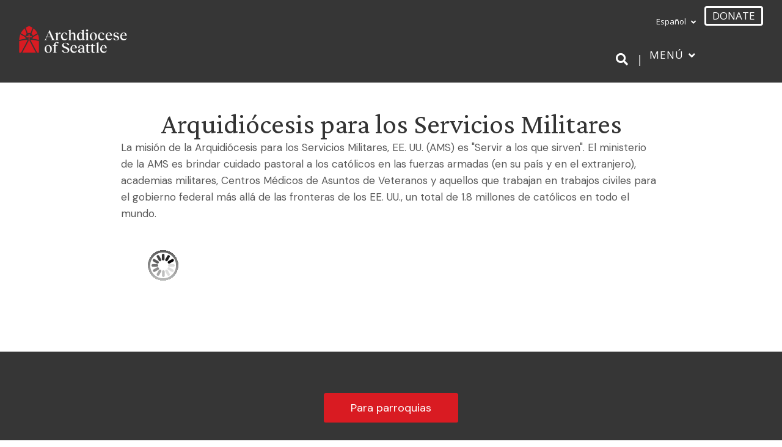

--- FILE ---
content_type: text/html; charset=UTF-8
request_url: https://devtest.archseattle.org/dar-y-servir/oportunidades-para-dar/arquidiocesis-para-los-servicios-militares-formulario-de-donacion/?lang=es
body_size: 22441
content:
<!DOCTYPE html>
<html lang="es-ES">
<head>
<meta charset="UTF-8" />
<meta name='viewport' content='width=device-width, initial-scale=1.0' />
<meta http-equiv='X-UA-Compatible' content='IE=edge' />
<link rel="profile" href="https://gmpg.org/xfn/11" />
<meta name='robots' content='index, follow, max-image-preview:large, max-snippet:-1, max-video-preview:-1' />
	<style>img:is([sizes="auto" i], [sizes^="auto," i]) { contain-intrinsic-size: 3000px 1500px }</style>
	
	<!-- This site is optimized with the Yoast SEO plugin v26.7 - https://yoast.com/wordpress/plugins/seo/ -->
	<title>Arquidiócesis para los Servicios Militares - Formulario de donación - Archdiocese of Seattle - Development Testing</title>
<link data-rocket-prefetch href="https://connect.facebook.net" rel="dns-prefetch">
<link data-rocket-prefetch href="https://www.googletagmanager.com" rel="dns-prefetch">
<link data-rocket-prefetch href="https://www.clarity.ms" rel="dns-prefetch">
<link data-rocket-prefetch href="https://devtestarchseattle.b-cdn.net" rel="dns-prefetch">
<link data-rocket-prefetch href="https://fonts.googleapis.com" rel="dns-prefetch">
<link data-rocket-prefetch href="https://bbox.blackbaudhosting.com" rel="dns-prefetch"><link rel="preload" data-rocket-preload as="image" href="https://bbox.blackbaudhosting.com/webforms/images/ajax_loader_border2.gif" fetchpriority="high">
	<link rel="canonical" href="https://devtest.archseattle.org/dar-y-servir/oportunidades-para-dar/arquidiocesis-para-los-servicios-militares-formulario-de-donacion/?lang=es" />
	<meta property="og:locale" content="es_ES" />
	<meta property="og:type" content="article" />
	<meta property="og:title" content="Arquidiócesis para los Servicios Militares - Formulario de donación - Archdiocese of Seattle - Development Testing" />
	<meta property="og:url" content="https://devtest.archseattle.org/dar-y-servir/oportunidades-para-dar/arquidiocesis-para-los-servicios-militares-formulario-de-donacion/?lang=es" />
	<meta property="og:site_name" content="Archdiocese of Seattle - Development Testing" />
	<meta property="article:publisher" content="https://www.facebook.com/ArchdioceseofSeattle/" />
	<meta name="twitter:card" content="summary_large_image" />
	<script type="application/ld+json" class="yoast-schema-graph">{"@context":"https://schema.org","@graph":[{"@type":"WebPage","@id":"https://devtest.archseattle.org/dar-y-servir/oportunidades-para-dar/arquidiocesis-para-los-servicios-militares-formulario-de-donacion/?lang=es","url":"https://devtest.archseattle.org/dar-y-servir/oportunidades-para-dar/arquidiocesis-para-los-servicios-militares-formulario-de-donacion/?lang=es","name":"Arquidiócesis para los Servicios Militares - Formulario de donación - Archdiocese of Seattle - Development Testing","isPartOf":{"@id":"https://devtest.archseattle.org/?lang=es#website"},"datePublished":"2022-06-06T19:49:45+00:00","breadcrumb":{"@id":"https://devtest.archseattle.org/dar-y-servir/oportunidades-para-dar/arquidiocesis-para-los-servicios-militares-formulario-de-donacion/?lang=es#breadcrumb"},"inLanguage":"es-ES","potentialAction":[{"@type":"ReadAction","target":["https://devtest.archseattle.org/dar-y-servir/oportunidades-para-dar/arquidiocesis-para-los-servicios-militares-formulario-de-donacion/?lang=es"]}]},{"@type":"BreadcrumbList","@id":"https://devtest.archseattle.org/dar-y-servir/oportunidades-para-dar/arquidiocesis-para-los-servicios-militares-formulario-de-donacion/?lang=es#breadcrumb","itemListElement":[{"@type":"ListItem","position":1,"name":"Home","item":"https://devtest.archseattle.org/?lang=es"},{"@type":"ListItem","position":2,"name":"Dar y servir","item":"https://devtest.archseattle.org/dar-y-servir/?lang=es"},{"@type":"ListItem","position":3,"name":"Oportunidades para dar","item":"https://devtest.archseattle.org/dar-y-servir/oportunidades-para-dar/?lang=es"},{"@type":"ListItem","position":4,"name":"Arquidiócesis para los Servicios Militares &#8211; Formulario de donación"}]},{"@type":"WebSite","@id":"https://devtest.archseattle.org/?lang=es#website","url":"https://devtest.archseattle.org/?lang=es","name":"Archdiocese of Seattle","description":"","publisher":{"@id":"https://devtest.archseattle.org/?lang=es#organization"},"potentialAction":[{"@type":"SearchAction","target":{"@type":"EntryPoint","urlTemplate":"https://devtest.archseattle.org/?lang=es?s={search_term_string}"},"query-input":{"@type":"PropertyValueSpecification","valueRequired":true,"valueName":"search_term_string"}}],"inLanguage":"es-ES"},{"@type":"Organization","@id":"https://devtest.archseattle.org/?lang=es#organization","name":"Archdiocese of Seattle","url":"https://devtest.archseattle.org/?lang=es","logo":{"@type":"ImageObject","inLanguage":"es-ES","@id":"https://devtest.archseattle.org/?lang=es#/schema/logo/image/","url":"https://archseattle.org/wp-content/uploads/2020/07/AD-logo-Avatar.png","contentUrl":"https://archseattle.org/wp-content/uploads/2020/07/AD-logo-Avatar.png","width":32,"height":32,"caption":"Archdiocese of Seattle"},"image":{"@id":"https://devtest.archseattle.org/?lang=es#/schema/logo/image/"},"sameAs":["https://www.facebook.com/ArchdioceseofSeattle/","https://www.instagram.com/archdioceseofseattle","https://www.linkedin.com/company/archdiocese-of-seattle/","https://en.wikipedia.org/wiki/Roman_Catholic_Archdiocese_of_Seattle"]}]}</script>
	<!-- / Yoast SEO plugin. -->


<link rel='dns-prefetch' href='//fonts.googleapis.com' />
<link href='https://fonts.gstatic.com' crossorigin rel='preconnect' />
<link rel="alternate" type="application/rss+xml" title="Archdiocese of Seattle - Development Testing &raquo; Feed" href="https://devtest.archseattle.org/feed/?lang=es" />
<link rel="alternate" type="application/rss+xml" title="Archdiocese of Seattle - Development Testing &raquo; Comments Feed" href="https://devtest.archseattle.org/comments/feed/?lang=es" />
<link rel='stylesheet' id='mec-niceselect-style-css' href='https://devtestarchseattle.b-cdn.net/wp-content/plugins/modern-events-calendar/assets/css/nice-select.min.css?ver=7.27.0' media='all' />
<link rel='stylesheet' id='mec-select2-style-css' href='https://devtestarchseattle.b-cdn.net/wp-content/plugins/modern-events-calendar/assets/packages/select2/select2.min.css?ver=7.27.0' media='all' />
<link rel='stylesheet' id='mec-font-icons-css' href='https://devtestarchseattle.b-cdn.net/wp-content/plugins/modern-events-calendar/assets/css/iconfonts.css?ver=7.27.0' media='all' />
<link rel='stylesheet' id='mec-frontend-style-css' href='https://devtestarchseattle.b-cdn.net/wp-content/plugins/modern-events-calendar/assets/css/frontend.min.css?ver=7.27.0' media='all' />
<link rel='stylesheet' id='mec-tooltip-style-css' href='https://devtestarchseattle.b-cdn.net/wp-content/plugins/modern-events-calendar/assets/packages/tooltip/tooltip.css?ver=7.27.0' media='all' />
<link rel='stylesheet' id='mec-tooltip-shadow-style-css' href='https://devtestarchseattle.b-cdn.net/wp-content/plugins/modern-events-calendar/assets/packages/tooltip/tooltipster-sideTip-shadow.min.css?ver=7.27.0' media='all' />
<link rel='stylesheet' id='featherlight-css' href='https://devtestarchseattle.b-cdn.net/wp-content/plugins/modern-events-calendar/assets/packages/featherlight/featherlight.css?ver=7.27.0' media='all' />
<link rel='stylesheet' id='mec-lity-style-css' href='https://devtestarchseattle.b-cdn.net/wp-content/plugins/modern-events-calendar/assets/packages/lity/lity.min.css?ver=7.27.0' media='all' />
<link rel='stylesheet' id='mec-general-calendar-style-css' href='https://devtestarchseattle.b-cdn.net/wp-content/plugins/modern-events-calendar/assets/css/mec-general-calendar.css?ver=7.27.0' media='all' />
<style id='wp-emoji-styles-inline-css'>

	img.wp-smiley, img.emoji {
		display: inline !important;
		border: none !important;
		box-shadow: none !important;
		height: 1em !important;
		width: 1em !important;
		margin: 0 0.07em !important;
		vertical-align: -0.1em !important;
		background: none !important;
		padding: 0 !important;
	}
</style>
<link rel='stylesheet' id='wp-block-library-css' href='https://devtestarchseattle.b-cdn.net/wp-includes/css/dist/block-library/style.min.css?ver=6.8.3' media='all' />
<style id='wp-block-library-theme-inline-css'>
.wp-block-audio :where(figcaption){color:#555;font-size:13px;text-align:center}.is-dark-theme .wp-block-audio :where(figcaption){color:#ffffffa6}.wp-block-audio{margin:0 0 1em}.wp-block-code{border:1px solid #ccc;border-radius:4px;font-family:Menlo,Consolas,monaco,monospace;padding:.8em 1em}.wp-block-embed :where(figcaption){color:#555;font-size:13px;text-align:center}.is-dark-theme .wp-block-embed :where(figcaption){color:#ffffffa6}.wp-block-embed{margin:0 0 1em}.blocks-gallery-caption{color:#555;font-size:13px;text-align:center}.is-dark-theme .blocks-gallery-caption{color:#ffffffa6}:root :where(.wp-block-image figcaption){color:#555;font-size:13px;text-align:center}.is-dark-theme :root :where(.wp-block-image figcaption){color:#ffffffa6}.wp-block-image{margin:0 0 1em}.wp-block-pullquote{border-bottom:4px solid;border-top:4px solid;color:currentColor;margin-bottom:1.75em}.wp-block-pullquote cite,.wp-block-pullquote footer,.wp-block-pullquote__citation{color:currentColor;font-size:.8125em;font-style:normal;text-transform:uppercase}.wp-block-quote{border-left:.25em solid;margin:0 0 1.75em;padding-left:1em}.wp-block-quote cite,.wp-block-quote footer{color:currentColor;font-size:.8125em;font-style:normal;position:relative}.wp-block-quote:where(.has-text-align-right){border-left:none;border-right:.25em solid;padding-left:0;padding-right:1em}.wp-block-quote:where(.has-text-align-center){border:none;padding-left:0}.wp-block-quote.is-large,.wp-block-quote.is-style-large,.wp-block-quote:where(.is-style-plain){border:none}.wp-block-search .wp-block-search__label{font-weight:700}.wp-block-search__button{border:1px solid #ccc;padding:.375em .625em}:where(.wp-block-group.has-background){padding:1.25em 2.375em}.wp-block-separator.has-css-opacity{opacity:.4}.wp-block-separator{border:none;border-bottom:2px solid;margin-left:auto;margin-right:auto}.wp-block-separator.has-alpha-channel-opacity{opacity:1}.wp-block-separator:not(.is-style-wide):not(.is-style-dots){width:100px}.wp-block-separator.has-background:not(.is-style-dots){border-bottom:none;height:1px}.wp-block-separator.has-background:not(.is-style-wide):not(.is-style-dots){height:2px}.wp-block-table{margin:0 0 1em}.wp-block-table td,.wp-block-table th{word-break:normal}.wp-block-table :where(figcaption){color:#555;font-size:13px;text-align:center}.is-dark-theme .wp-block-table :where(figcaption){color:#ffffffa6}.wp-block-video :where(figcaption){color:#555;font-size:13px;text-align:center}.is-dark-theme .wp-block-video :where(figcaption){color:#ffffffa6}.wp-block-video{margin:0 0 1em}:root :where(.wp-block-template-part.has-background){margin-bottom:0;margin-top:0;padding:1.25em 2.375em}
</style>
<style id='classic-theme-styles-inline-css'>
/*! This file is auto-generated */
.wp-block-button__link{color:#fff;background-color:#32373c;border-radius:9999px;box-shadow:none;text-decoration:none;padding:calc(.667em + 2px) calc(1.333em + 2px);font-size:1.125em}.wp-block-file__button{background:#32373c;color:#fff;text-decoration:none}
</style>
<style id='global-styles-inline-css'>
:root{--wp--preset--aspect-ratio--square: 1;--wp--preset--aspect-ratio--4-3: 4/3;--wp--preset--aspect-ratio--3-4: 3/4;--wp--preset--aspect-ratio--3-2: 3/2;--wp--preset--aspect-ratio--2-3: 2/3;--wp--preset--aspect-ratio--16-9: 16/9;--wp--preset--aspect-ratio--9-16: 9/16;--wp--preset--color--black: #000000;--wp--preset--color--cyan-bluish-gray: #abb8c3;--wp--preset--color--white: #ffffff;--wp--preset--color--pale-pink: #f78da7;--wp--preset--color--vivid-red: #cf2e2e;--wp--preset--color--luminous-vivid-orange: #ff6900;--wp--preset--color--luminous-vivid-amber: #fcb900;--wp--preset--color--light-green-cyan: #7bdcb5;--wp--preset--color--vivid-green-cyan: #00d084;--wp--preset--color--pale-cyan-blue: #8ed1fc;--wp--preset--color--vivid-cyan-blue: #0693e3;--wp--preset--color--vivid-purple: #9b51e0;--wp--preset--color--fl-heading-text: #333333;--wp--preset--color--fl-body-bg: #ffffff;--wp--preset--color--fl-body-text: #595959;--wp--preset--color--fl-accent: #00558a;--wp--preset--color--fl-accent-hover: #003d63;--wp--preset--color--fl-topbar-bg: #ffffff;--wp--preset--color--fl-topbar-text: #000000;--wp--preset--color--fl-topbar-link: #428bca;--wp--preset--color--fl-topbar-hover: #428bca;--wp--preset--color--fl-header-bg: #ffffff;--wp--preset--color--fl-header-text: #595959;--wp--preset--color--fl-header-link: #ffffff;--wp--preset--color--fl-header-hover: #000000;--wp--preset--color--fl-nav-bg: #ffffff;--wp--preset--color--fl-nav-link: #595959;--wp--preset--color--fl-nav-hover: #000000;--wp--preset--color--fl-content-bg: #ffffff;--wp--preset--color--fl-footer-widgets-bg: #f7f6f3;--wp--preset--color--fl-footer-widgets-text: #595959;--wp--preset--color--fl-footer-widgets-link: #595959;--wp--preset--color--fl-footer-widgets-hover: #00558a;--wp--preset--color--fl-footer-bg: #363636;--wp--preset--color--fl-footer-text: #ffffff;--wp--preset--color--fl-footer-link: #ffffff;--wp--preset--color--fl-footer-hover: #ffffff;--wp--preset--gradient--vivid-cyan-blue-to-vivid-purple: linear-gradient(135deg,rgba(6,147,227,1) 0%,rgb(155,81,224) 100%);--wp--preset--gradient--light-green-cyan-to-vivid-green-cyan: linear-gradient(135deg,rgb(122,220,180) 0%,rgb(0,208,130) 100%);--wp--preset--gradient--luminous-vivid-amber-to-luminous-vivid-orange: linear-gradient(135deg,rgba(252,185,0,1) 0%,rgba(255,105,0,1) 100%);--wp--preset--gradient--luminous-vivid-orange-to-vivid-red: linear-gradient(135deg,rgba(255,105,0,1) 0%,rgb(207,46,46) 100%);--wp--preset--gradient--very-light-gray-to-cyan-bluish-gray: linear-gradient(135deg,rgb(238,238,238) 0%,rgb(169,184,195) 100%);--wp--preset--gradient--cool-to-warm-spectrum: linear-gradient(135deg,rgb(74,234,220) 0%,rgb(151,120,209) 20%,rgb(207,42,186) 40%,rgb(238,44,130) 60%,rgb(251,105,98) 80%,rgb(254,248,76) 100%);--wp--preset--gradient--blush-light-purple: linear-gradient(135deg,rgb(255,206,236) 0%,rgb(152,150,240) 100%);--wp--preset--gradient--blush-bordeaux: linear-gradient(135deg,rgb(254,205,165) 0%,rgb(254,45,45) 50%,rgb(107,0,62) 100%);--wp--preset--gradient--luminous-dusk: linear-gradient(135deg,rgb(255,203,112) 0%,rgb(199,81,192) 50%,rgb(65,88,208) 100%);--wp--preset--gradient--pale-ocean: linear-gradient(135deg,rgb(255,245,203) 0%,rgb(182,227,212) 50%,rgb(51,167,181) 100%);--wp--preset--gradient--electric-grass: linear-gradient(135deg,rgb(202,248,128) 0%,rgb(113,206,126) 100%);--wp--preset--gradient--midnight: linear-gradient(135deg,rgb(2,3,129) 0%,rgb(40,116,252) 100%);--wp--preset--font-size--small: 13px;--wp--preset--font-size--medium: 20px;--wp--preset--font-size--large: 36px;--wp--preset--font-size--x-large: 42px;--wp--preset--spacing--20: 0.44rem;--wp--preset--spacing--30: 0.67rem;--wp--preset--spacing--40: 1rem;--wp--preset--spacing--50: 1.5rem;--wp--preset--spacing--60: 2.25rem;--wp--preset--spacing--70: 3.38rem;--wp--preset--spacing--80: 5.06rem;--wp--preset--shadow--natural: 6px 6px 9px rgba(0, 0, 0, 0.2);--wp--preset--shadow--deep: 12px 12px 50px rgba(0, 0, 0, 0.4);--wp--preset--shadow--sharp: 6px 6px 0px rgba(0, 0, 0, 0.2);--wp--preset--shadow--outlined: 6px 6px 0px -3px rgba(255, 255, 255, 1), 6px 6px rgba(0, 0, 0, 1);--wp--preset--shadow--crisp: 6px 6px 0px rgba(0, 0, 0, 1);}:where(.is-layout-flex){gap: 0.5em;}:where(.is-layout-grid){gap: 0.5em;}body .is-layout-flex{display: flex;}.is-layout-flex{flex-wrap: wrap;align-items: center;}.is-layout-flex > :is(*, div){margin: 0;}body .is-layout-grid{display: grid;}.is-layout-grid > :is(*, div){margin: 0;}:where(.wp-block-columns.is-layout-flex){gap: 2em;}:where(.wp-block-columns.is-layout-grid){gap: 2em;}:where(.wp-block-post-template.is-layout-flex){gap: 1.25em;}:where(.wp-block-post-template.is-layout-grid){gap: 1.25em;}.has-black-color{color: var(--wp--preset--color--black) !important;}.has-cyan-bluish-gray-color{color: var(--wp--preset--color--cyan-bluish-gray) !important;}.has-white-color{color: var(--wp--preset--color--white) !important;}.has-pale-pink-color{color: var(--wp--preset--color--pale-pink) !important;}.has-vivid-red-color{color: var(--wp--preset--color--vivid-red) !important;}.has-luminous-vivid-orange-color{color: var(--wp--preset--color--luminous-vivid-orange) !important;}.has-luminous-vivid-amber-color{color: var(--wp--preset--color--luminous-vivid-amber) !important;}.has-light-green-cyan-color{color: var(--wp--preset--color--light-green-cyan) !important;}.has-vivid-green-cyan-color{color: var(--wp--preset--color--vivid-green-cyan) !important;}.has-pale-cyan-blue-color{color: var(--wp--preset--color--pale-cyan-blue) !important;}.has-vivid-cyan-blue-color{color: var(--wp--preset--color--vivid-cyan-blue) !important;}.has-vivid-purple-color{color: var(--wp--preset--color--vivid-purple) !important;}.has-black-background-color{background-color: var(--wp--preset--color--black) !important;}.has-cyan-bluish-gray-background-color{background-color: var(--wp--preset--color--cyan-bluish-gray) !important;}.has-white-background-color{background-color: var(--wp--preset--color--white) !important;}.has-pale-pink-background-color{background-color: var(--wp--preset--color--pale-pink) !important;}.has-vivid-red-background-color{background-color: var(--wp--preset--color--vivid-red) !important;}.has-luminous-vivid-orange-background-color{background-color: var(--wp--preset--color--luminous-vivid-orange) !important;}.has-luminous-vivid-amber-background-color{background-color: var(--wp--preset--color--luminous-vivid-amber) !important;}.has-light-green-cyan-background-color{background-color: var(--wp--preset--color--light-green-cyan) !important;}.has-vivid-green-cyan-background-color{background-color: var(--wp--preset--color--vivid-green-cyan) !important;}.has-pale-cyan-blue-background-color{background-color: var(--wp--preset--color--pale-cyan-blue) !important;}.has-vivid-cyan-blue-background-color{background-color: var(--wp--preset--color--vivid-cyan-blue) !important;}.has-vivid-purple-background-color{background-color: var(--wp--preset--color--vivid-purple) !important;}.has-black-border-color{border-color: var(--wp--preset--color--black) !important;}.has-cyan-bluish-gray-border-color{border-color: var(--wp--preset--color--cyan-bluish-gray) !important;}.has-white-border-color{border-color: var(--wp--preset--color--white) !important;}.has-pale-pink-border-color{border-color: var(--wp--preset--color--pale-pink) !important;}.has-vivid-red-border-color{border-color: var(--wp--preset--color--vivid-red) !important;}.has-luminous-vivid-orange-border-color{border-color: var(--wp--preset--color--luminous-vivid-orange) !important;}.has-luminous-vivid-amber-border-color{border-color: var(--wp--preset--color--luminous-vivid-amber) !important;}.has-light-green-cyan-border-color{border-color: var(--wp--preset--color--light-green-cyan) !important;}.has-vivid-green-cyan-border-color{border-color: var(--wp--preset--color--vivid-green-cyan) !important;}.has-pale-cyan-blue-border-color{border-color: var(--wp--preset--color--pale-cyan-blue) !important;}.has-vivid-cyan-blue-border-color{border-color: var(--wp--preset--color--vivid-cyan-blue) !important;}.has-vivid-purple-border-color{border-color: var(--wp--preset--color--vivid-purple) !important;}.has-vivid-cyan-blue-to-vivid-purple-gradient-background{background: var(--wp--preset--gradient--vivid-cyan-blue-to-vivid-purple) !important;}.has-light-green-cyan-to-vivid-green-cyan-gradient-background{background: var(--wp--preset--gradient--light-green-cyan-to-vivid-green-cyan) !important;}.has-luminous-vivid-amber-to-luminous-vivid-orange-gradient-background{background: var(--wp--preset--gradient--luminous-vivid-amber-to-luminous-vivid-orange) !important;}.has-luminous-vivid-orange-to-vivid-red-gradient-background{background: var(--wp--preset--gradient--luminous-vivid-orange-to-vivid-red) !important;}.has-very-light-gray-to-cyan-bluish-gray-gradient-background{background: var(--wp--preset--gradient--very-light-gray-to-cyan-bluish-gray) !important;}.has-cool-to-warm-spectrum-gradient-background{background: var(--wp--preset--gradient--cool-to-warm-spectrum) !important;}.has-blush-light-purple-gradient-background{background: var(--wp--preset--gradient--blush-light-purple) !important;}.has-blush-bordeaux-gradient-background{background: var(--wp--preset--gradient--blush-bordeaux) !important;}.has-luminous-dusk-gradient-background{background: var(--wp--preset--gradient--luminous-dusk) !important;}.has-pale-ocean-gradient-background{background: var(--wp--preset--gradient--pale-ocean) !important;}.has-electric-grass-gradient-background{background: var(--wp--preset--gradient--electric-grass) !important;}.has-midnight-gradient-background{background: var(--wp--preset--gradient--midnight) !important;}.has-small-font-size{font-size: var(--wp--preset--font-size--small) !important;}.has-medium-font-size{font-size: var(--wp--preset--font-size--medium) !important;}.has-large-font-size{font-size: var(--wp--preset--font-size--large) !important;}.has-x-large-font-size{font-size: var(--wp--preset--font-size--x-large) !important;}
:where(.wp-block-post-template.is-layout-flex){gap: 1.25em;}:where(.wp-block-post-template.is-layout-grid){gap: 1.25em;}
:where(.wp-block-columns.is-layout-flex){gap: 2em;}:where(.wp-block-columns.is-layout-grid){gap: 2em;}
:root :where(.wp-block-pullquote){font-size: 1.5em;line-height: 1.6;}
</style>
<link rel='stylesheet' id='aosFinderNS-css' href='https://devtestarchseattle.b-cdn.net/wp-content/plugins/aosFinder/css/aosFinder.css?ver=1.0.0' media='all' />
<link rel='stylesheet' id='fl-builder-layout-32730-css' href='https://devtestarchseattle.b-cdn.net/wp-content/uploads/bb-plugin/cache/32730-layout.css?ver=89d23f92fb683f0a305a689e5392c726' media='all' />
<link rel='stylesheet' id='finder-styles-css' href='https://devtestarchseattle.b-cdn.net/wp-content/custom/css/finder-styles.css?ver=6.8.3' media='all' />
<link rel='stylesheet' id='pdf-styles-css' href='https://devtestarchseattle.b-cdn.net/wp-content/custom/css/pdf-styles.css?ver=6.8.3' media='all' />
<link rel='stylesheet' id='mec-fluent-layouts-css' href='https://devtestarchseattle.b-cdn.net/wp-content/plugins/mec-fluent-layouts/assets/mec-fluent-layouts.min.css?ver=1.0.0' media='all' />
<link rel='stylesheet' id='mec-fluent-layouts-single-css' href='https://devtestarchseattle.b-cdn.net/wp-content/plugins/mec-fluent-layouts/assets/mec-fluent-layouts-single.min.css?ver=1.0.0' media='all' />
<link rel='stylesheet' id='mec-fluent-layouts-google-fonts-css' href='https://fonts.googleapis.com/css2?family=DM+Sans%3Aital%2Cwght%400%2C400%3B0%2C500%3B0%2C700%3B1%2C400%3B1%2C500%3B1%2C700&#038;display=swap&#038;ver=6.8.3' media='all' />
<link rel='stylesheet' id='super-rss-reader-css' href='https://devtestarchseattle.b-cdn.net/wp-content/plugins/super-rss-reader-pro/public/css/style.min.css?ver=5.3' media='all' />
<link rel='stylesheet' id='rss-retriever-css' href='https://devtestarchseattle.b-cdn.net/wp-content/plugins/wp-rss-retriever/inc/css/rss-retriever.css?ver=1.6.10' media='all' />
<link rel='stylesheet' id='wpml-menu-item-0-css' href='https://devtestarchseattle.b-cdn.net/wp-content/plugins/sitepress-multilingual-cms/templates/language-switchers/menu-item/style.min.css?ver=1' media='all' />
<style id='wpml-menu-item-0-inline-css'>
.wpml-ls-slot-2, .wpml-ls-slot-2 a, .wpml-ls-slot-2 a:visited{color:#000000;}.wpml-ls-slot-2:hover, .wpml-ls-slot-2:hover a, .wpml-ls-slot-2 a:hover{color:#000000;}.wpml-ls-slot-2.wpml-ls-current-language, .wpml-ls-slot-2.wpml-ls-current-language a, .wpml-ls-slot-2.wpml-ls-current-language a:visited{color:#000000;}.wpml-ls-slot-2.wpml-ls-current-language:hover, .wpml-ls-slot-2.wpml-ls-current-language:hover a, .wpml-ls-slot-2.wpml-ls-current-language a:hover{color:#000000;}.wpml-ls-slot-2.wpml-ls-current-language .wpml-ls-slot-2, .wpml-ls-slot-2.wpml-ls-current-language .wpml-ls-slot-2 a, .wpml-ls-slot-2.wpml-ls-current-language .wpml-ls-slot-2 a:visited{color:#000000;}.wpml-ls-slot-2.wpml-ls-current-language .wpml-ls-slot-2:hover, .wpml-ls-slot-2.wpml-ls-current-language .wpml-ls-slot-2:hover a, .wpml-ls-slot-2.wpml-ls-current-language .wpml-ls-slot-2 a:hover {color:#000000;}
</style>
<link rel='stylesheet' id='theme-styles-css' href='https://devtestarchseattle.b-cdn.net/wp-content/themes/bb-theme-child/build/css/theme.min.css?ver=6.8.3' media='all' />
<link rel='stylesheet' id='jquery-magnificpopup-css' href='https://devtestarchseattle.b-cdn.net/wp-content/plugins/bb-plugin/css/jquery.magnificpopup.min.css?ver=2.9.4' media='all' />
<link rel='stylesheet' id='font-awesome-5-css' href='https://devtestarchseattle.b-cdn.net/wp-content/plugins/bb-plugin/fonts/fontawesome/5.15.4/css/all.min.css?ver=2.9.4' media='all' />
<link rel='stylesheet' id='base-css' href='https://devtestarchseattle.b-cdn.net/wp-content/themes/bb-theme/css/base.min.css?ver=1.7.19.1' media='all' />
<link rel='stylesheet' id='fl-automator-skin-css' href='https://devtestarchseattle.b-cdn.net/wp-content/uploads/bb-theme/skin-6931fca824d6e.css?ver=1.7.19.1' media='all' />
<link rel='stylesheet' id='pp-animate-css' href='https://devtestarchseattle.b-cdn.net/wp-content/plugins/bbpowerpack/assets/css/animate.min.css?ver=3.5.1' media='all' />
<link rel='stylesheet' id='fl-builder-google-fonts-0ba4bddf77db999dc88883f35679281e-css' href='//fonts.googleapis.com/css?family=DM+Sans%3A300%2C400%2C700%7CCrimson+Pro%3A400%7COpen+Sans%3A400&#038;ver=6.8.3' media='all' />
<script src="https://devtestarchseattle.b-cdn.net/wp-includes/js/jquery/jquery.min.js?ver=3.7.1" id="jquery-core-js"></script>
<script src="https://devtestarchseattle.b-cdn.net/wp-includes/js/jquery/jquery-migrate.min.js?ver=3.4.1" id="jquery-migrate-js"></script>
<script src="https://devtestarchseattle.b-cdn.net/wp-content/plugins/super-rss-reader-pro/public/js/jquery.easy-ticker.min.js?ver=5.3" id="jquery-easy-ticker-js"></script>
<script src="https://devtestarchseattle.b-cdn.net/wp-content/plugins/super-rss-reader-pro/public/js/script.min.js?ver=5.3" id="super-rss-reader-js"></script>
<link rel="https://api.w.org/" href="https://devtest.archseattle.org/wp-json/" /><link rel="alternate" title="JSON" type="application/json" href="https://devtest.archseattle.org/wp-json/wp/v2/pages/32730" /><link rel="EditURI" type="application/rsd+xml" title="RSD" href="https://devtest.archseattle.org/xmlrpc.php?rsd" />
<meta name="generator" content="WordPress 6.8.3" />
<link rel='shortlink' href='https://devtest.archseattle.org/?p=32730&#038;lang=es' />
<link rel="alternate" title="oEmbed (JSON)" type="application/json+oembed" href="https://devtest.archseattle.org/wp-json/oembed/1.0/embed?url=https%3A%2F%2Fdevtest.archseattle.org%2Fdar-y-servir%2Foportunidades-para-dar%2Farquidiocesis-para-los-servicios-militares-formulario-de-donacion%2F%3Flang%3Des" />
<link rel="alternate" title="oEmbed (XML)" type="text/xml+oembed" href="https://devtest.archseattle.org/wp-json/oembed/1.0/embed?url=https%3A%2F%2Fdevtest.archseattle.org%2Fdar-y-servir%2Foportunidades-para-dar%2Farquidiocesis-para-los-servicios-militares-formulario-de-donacion%2F%3Flang%3Des&#038;format=xml" />
<meta name="generator" content="WPML ver:4.8.4 stt:1,2;" />
		<script>
			var bb_powerpack = {
				version: '2.40.8',
				getAjaxUrl: function() { return atob( 'aHR0cHM6Ly9kZXZ0ZXN0LmFyY2hzZWF0dGxlLm9yZy93cC1hZG1pbi9hZG1pbi1hamF4LnBocA==' ); },
				callback: function() {},
				mapMarkerData: {},
				post_id: '32730',
				search_term: '',
				current_page: 'https://devtest.archseattle.org/dar-y-servir/oportunidades-para-dar/arquidiocesis-para-los-servicios-militares-formulario-de-donacion/?lang=es',
				conditionals: {
					is_front_page: false,
					is_home: false,
					is_archive: false,
					current_post_type: '',
					is_tax: false,
										is_author: false,
					current_author: false,
					is_search: false,
									}
			};
		</script>
		<style>.recentcomments a{display:inline !important;padding:0 !important;margin:0 !important;}</style><link rel="icon" href="https://devtestarchseattle.b-cdn.net/wp-content/uploads/2025/08/cropped-AOS-Brand-Favicon-512x512-3-32x32.png" sizes="32x32" />
<link rel="icon" href="https://devtestarchseattle.b-cdn.net/wp-content/uploads/2025/08/cropped-AOS-Brand-Favicon-512x512-3-192x192.png" sizes="192x192" />
<link rel="apple-touch-icon" href="https://devtestarchseattle.b-cdn.net/wp-content/uploads/2025/08/cropped-AOS-Brand-Favicon-512x512-3-180x180.png" />
<meta name="msapplication-TileImage" content="https://devtestarchseattle.b-cdn.net/wp-content/uploads/2025/08/cropped-AOS-Brand-Favicon-512x512-3-270x270.png" />
		<style id="wp-custom-css">
			/* Reckless Neue Medium fonts */
@font-face { 
    font-family: 'Reckless Neue'; 
    src: url('https://devtestarchseattle.b-cdn.net/wp-content/themes/bb-theme-child/assets/fonts/RecklessNeue-Medium.woff2') format('woff2'), 
        url('https://devtestarchseattle.b-cdn.net/wp-content/themes/bb-theme-child/assets/fonts/RecklessNeue-Medium.woff') format('woff'); 
    font-weight: normal; 
    font-style: normal; 
} 

h1, h2, h3, h4, h5, h6, .fl-accordion-button-label, .recklessneue {
  font-family: 'Reckless Neue', serif;
}

.entry-date published { 
  display: none; 
}
.srr-title {
		font-weight: 700;
    font-size: 20px;
    line-height: 1.4;
		color:black;
}
.fl-align-center {
    -webkit-box-align: center;
    -webkit-align-items: center;
    -ms-flex-align: center;
    align-items: center;
    -webkit-box-pack: center;
    -webkit-justify-content: center;
    -ms-flex-pack: center;
    justify-content: center;
}
.finderParishDetailsFineprint {
	display:inline;
}
.home-hero-explore a {
    width: 140px;
}
a.wp_rss_retriever_title {
	font-weight: bold !important;
	font-size: 20px !important;
	color:#505050;
}
.wp_rss_retriever_credits {
	text-align: right;
	font-size: .0em;
}
a.wp_rss_retriever_readmore {
	font-weight: 700 !important;
	color: #336699;
}

.fl-page-header-primary .fl-logo-img {
    width: 179px;
}

@media only screen and (max-width:600px) {
    .fl-page-header-primary .fl-logo-img {
        width: 99px !important;
    }
}

.fl-page-nav-toggle-icon.fl-page-nav-toggle-visible-medium-mobile.fl-page-nav-right .fl-page-header-row .fl-page-header-logo {
    padding-bottom: 5px;
}

.BBFormProgress-Bar {
    background-color: #00558a !important;
}

.BBFormSectionHeading {
    font-size: 17px !important;
}

.BBFormChecklist,
.BBFormFieldLabel,
.BBFormFieldLabelPledge,
.BBFormRadioLabelGivingLevelNotSelected,
.BBFormRadioLabelGivingLevelSelected {
    font-size: 14px !important;
    font-weight: 700;
}

.BBFormRadioGiftSelected {
    background-color: #00558a !important;
    font-size: 14px !important;
}

.BBFormRadioGiftNotSelected,
.BBLinkSecureInfo {
    font-size: 14px !important;
}

.BBFormSelectList,
.BBFormTextArea,
.BBFormTextbox {
    font-size: 14px !important;
    text-transform: capitalize !important;
}

.BBFormSubmitbutton {
    border-radius: 3px !important;
    background-color: #D91B22 !important;
    font-size: 18px !important;
    padding: 14px 44px !important;
}

.BBFormSubmitbutton:hover {
    background-color: #D91B22 !important;
    opacity: 1 !important;
}

.wpml-ls-current-language a span {
    color: #fff !important;
}

.wpml-ls-current-language a:hover span {
    color: #fff !important
}

.wpml-ls-current-language ul.sub-menu a span {
    color: #595959 !important;
}

.wpml-ls-current-language ul.sub-menu a:hover span {
    color: #000 !important;
}

.menu-col-title a {
    font-family: "Crimson Pro", serif !important;
    font-size: 18px !important;
    line-height: 1.39 !important;
    letter-spacing: -.2px !important;
    color: #000 !important;
}

.menu-col-sub-item a,
.menu-item-type-post_type_archive a {
    font-family: Montserrat, sans-serif !important;
    font-size: 13px !important;
    font-weight: 500 !important;
    font-style: normal !important;
    font-stretch: normal !important;
    line-height: 1.54 !important;
    letter-spacing: normal !important;
    color: #595959 !important;
}

.menu-col-sub-item a:hover,
.menu-item-type-post_type_archive a:hover {
    color: #000 !important;
}

.shortcode-event-title {
    margin: 10px 0;
}

.shortcode-event-title a {
    font-size: 20px;
    font-weight: 500;
    line-height: 1.42;
}

.shortcode-event-learn-more a {
    font-size: 17px;
    font-weight: 500;
    line-height: 1.53;
    letter-spacing: .3px;
}

.shortcode-event-date,
.shortcode-event-location,
.shortcode-event-time {
    font-size: 18px;
    font-weight: 500;
}

.shortcode-excerpt {
    margin-top: 10px;
}
.datepicker.datepicker-dropdown.dropdown-menu.datepicker-orient-left.datepicker-orient-top {
  z-index: 100 !important;
}

@media only screen and (max-width:768px) {
    .shortcode-event-title a {
        font-size: 17px;
    }

    .shortcode-event-date,
    .shortcode-event-location,
    .shortcode-event-time {
        font-size: 15px;
    }
}

.fl-accordion-button[aria-expanded=true] {
    padding-bottom: 10px;
}

.fl-accordion-button-icon .fl-accordion-button-icon-right {
    opacity: 1;
    color: #333;
    line-height: 20px;
}

.pp-accordion-item-active .pp-accordion-button {
    border-bottom-width: 0 !important;
}

.fl-accordion .fl-accordion-content a {
    color: #00558a !important;
}
.list-content p {
    margin-bottom: 0;
}

.text-image-1 .pp-button-has-icon a.pp-button,
.text-image-3 .pp-button-has-icon a.pp-button {
    display: flex;
    align-items: center;
    width: 100%;
}

.text-image-1 .pp-button-has-icon a.pp-button i.pp-button-icon-after {
    margin-left: auto;
}

.text-image-3 .pp-button-has-icon a.pp-button i.pp-button-icon-after {
    color: #2f7f0b;
    margin-left: auto;
}

.text-image-b1 .fl-col-content,
.text-image-b2 .fl-col-content {
    display: flex;
    flex-direction: column;
    justify-content: center;
    align-items: center;
}

.text-image-b3 {
    background-color: rgba(0, 85, 138, .7);
}

.text-image-b3 .fl-module-content .pp-hover-card-wrap .pp-hover-card-container a.pp-more-link-container:hover {
    /*background-color: #00558a;*/
	  background-color: #003057;
}

.text-image-b3-purple {
    background-color: rgba(108, 35, 126, .7);
}

.text-image-b3-purple .fl-module-content .pp-hover-card-wrap .pp-hover-card-container a.pp-more-link-container:hover {
    /*background-color: #6c237e;*/
	  background-color: #003057;
}

div.wpforms-container-full .wpforms-form .wpforms-field-label-inline {
    font-weight: 400 !important;
}

.fl-page-nav {
    display: flex;
    justify-content: flex-end;
}

.fl-page-nav-right .fl-page-nav-search {
    order: 0;
    align-self: flex-end;
    margin-bottom: 5px;
}

.fl-page-nav-right .fl-page-nav-search a.fa-search:before {
	  font-weight: lighter;
    color: #fff;
}

.fl-page-nav-right .fl-page-nav-search a.fa-search:after {
	  content: "|";
    color: #fff;
    margin-left: 17px;
}

.fl-page-nav-right .fl-page-nav-search a.fa-search:hover {
    color: #fff;
}

.fas.fa-search:hover {
    color: #000;
}

.fl-page-nav-search form input.fl-search-input,
.fl-page-nav-search form input.fl-search-input:focus {
    color: #595959;
}

.fl-submenu-indicator .fl-page-nav ul.navbar-nav>li.menu-item-has-children>a:after {
    margin-left: 8px;
	  color: #fff;
}

.fl-submenu-indicator .fl-page-nav ul.navbar-nav>li.menu-item-has-children {
    align-self: flex-start;
    width: 100%;
}

.fl-submenu-indicator .fl-page-nav ul.navbar-nav>li.menu-item-has-children>a {
    font-size: 17px;
    font-weight: 500;
    line-height: 1.53;
    letter-spacing: 1px;
    text-transform: uppercase;
}

.fl-submenu-indicator .fl-page-nav ul.navbar-nav>li.wpml-ls-item>a {
    font-size: 13px;
    font-weight: 500;
    line-height: 1.54;
    letter-spacing: normal;
    text-transform: capitalize;
}

.fl-submenu-indicator .fl-page-nav ul.navbar-nav>li.wpml-ls-item>a:after {
    color: #fff;
}

.fl-page-nav ul.sub-menu {
    border-top: 2px solid #082;
}

.fl-page-nav-toggle-icon.fl-page-nav-toggle-visible-medium-mobile .fl-page-nav ul.sub-menu li a:before {
    content: '';
}

.fl-page-header,
.fl-page-header-wrap {
    /*background-color: #00558a;*/
	  background-color: #363636;
    position: absolute;
    width: 100%;
    z-index: 10;
}

.fl-page .fl-page-header .fl-page-header-wrap .container {
    width: 100%;
    max-width: 100%;
    padding: 10px 30px;
}

.fl-page-nav-right .fl-page-header-wrap {
    border-bottom-style: none;
}

.fl-page .fl-shrink-header .fl-page-header-wrap {
    background-image: none;
    background-color: #00558a;
}

.fl-page-nav ul.sub-menu li,
ul.navbar-nav li.mega-menu>ul.sub-menu {
    background-color: #fff;
}

.fl-page-nav ul.sub-menu li a[href="#"]:hover,
ul.navbar-nav li.mega-menu>ul.sub-menu {
    color: #000 !important;
}

.home .fl-content {
    margin-top: 0 !important;
}

.fl-content {
    margin-top: 129px !important;
}
@media only screen and (max-width:992px) {
  .fl-content,
  .home .fl-content {
    margin-top: 95px !important;
  }

  .fl-submenu-toggle-icon {
    color: #fff;
  }

  .fl-page form input[type=search] {
    background-color: #ffffff;
    border-color: #013c61;
    border-radius: 0;
  }

  .fl-page-nav-search form {
    width: 250px;
  }
  .fl-page-nav-toggle-icon.fl-page-nav-toggle-visible-medium-mobile .fl-page-nav-collapse {
    padding-bottom: 50px;
  }
  .fl-page-nav-toggle-icon.fl-page-nav-toggle-visible-medium-mobile .fl-page-nav-collapse .fl-page-nav-search {
    display: block;
    position: relative;
    left: 100%;
    top: 50px;
  }
  .fl-page-nav-right .fl-page-nav-search a.fa-search:after {
    content: '';
    margin-left: 0;
  }

  .fl-page-nav-toggle-icon.fl-page-nav-toggle-visible-medium-mobile .fl-page-nav ul.sub-menu li {
    background-color: #00558a;
  }
  .fl-submenu-toggle .fl-page-nav-toggle-icon.fl-page-nav-toggle-visible-medium-mobile .fl-page-nav ul.navbar-nav li a,
  .fl-page-nav ul.sub-menu li .fl-submenu-toggle-icon, ul.navbar-nav li.mega-menu>ul.sub-menu,
  .wpml-ls-current-language ul.sub-menu a span {
    color: #ffffff !important;
  }
  .fl-submenu-toggle-icon:hover,
  .fl-submenu-toggle .fl-page-nav-toggle-icon.fl-page-nav-toggle-visible-medium-mobile .fl-page-nav ul.navbar-nav li a:hover {
    color: #000000 !important;
  }
}

@media only screen and (min-width:993px) {

    .page-id-33 .fl-page .fl-page-header,
    .page-id-33 .fl-page .fl-page-header-wrap {
        background-color: transparent;
        background-image: linear-gradient(to bottom, rgba(0, 0, 0, .6), rgba(0, 0, 0, 0));
        width: 100%;
        z-index: 10;
    }

    .fl-page .fl-shrink-header .fl-page-header-wrap {
        background-image: none;
        background-color: #00558a;
    }
}

@media only screen and (max-width:450px) {
  .fl-page-nav-search form {
    width: 250px;
  }
}

.parish-footer-btn {
    font-size: 18px;
    text-align: center;
    border-radius: 3px;
    /*background-color: #00558a;*/
	  background-color: #D91B22;
}

.parish-footer-btn a {
    color: #fff !important;
    padding: 14px 44px !important;
}

.fl-page-footer-wrap {
    margin-top: 96px;
}

.fl-page .fl-page-footer {
    border-top: none;
    font-size: 13px;
}

.fl-page-footer-container {
    padding-bottom: 40px;
}

.fl-page-footer .fl-page-footer-container .fl-page-footer-row .col-md-6.text-left {
    width: 70%;
    display: flex;
    align-items: flex-end;
    height: 125px;
}

.fl-page-footer .fl-page-footer-container .fl-page-footer-row .col-md-6.text-left a {
    padding: 0 22px;
}

.fl-page-footer .fl-page-footer-container .fl-page-footer-row .col-md-6.text-right {
    display: flex;
    flex-direction: column-reverse;
    width: 30%;
}

.fl-page-footer .fl-page-footer-container .fl-page-footer-row .col-md-6.text-right .fl-social-icons-stacked {
    margin-bottom: 33px;
}

@media only screen and (max-width:1355px) {
    .fl-page-footer-container {
        display: flex;
        flex-direction: column;
        padding-bottom: 22px;
    }

    .fl-page-footer .fl-page-footer-container .fl-page-footer-row .col-md-6.text-left {
        width: 100%;
        height: auto;
        justify-content: center;
    }

    .fl-page-footer .fl-page-footer-container .fl-page-footer-row .col-md-6.text-left .fl-page-footer-nav {
        display: flex;
        flex-direction: column;
        text-align: center;
    }

    .fl-page-footer .fl-page-footer-container .fl-page-footer-row .col-md-6.text-left .fl-page-footer-nav>li {
        margin: 16px 0;
    }

    .parish-footer-btn {
        margin-top: 48px !important;
    }

    .fl-page-footer .fl-page-footer-container .fl-page-footer-row .col-md-6.text-right {
        width: 100%;
        align-items: center;
    }

    .fl-page-footer .fl-page-footer-container .fl-page-footer-row .col-md-6.text-right .fl-social-icons-stacked {
        margin-top: 38px;
    }
}

@media only screen and (max-width:375px) {
    .fl-page-footer .fl-page-footer-container .fl-page-footer-row .col-md-6.text-right .fl-page-footer-text {
        font-size: 11px;
    }

    .fl-page-footer .fl-page-footer-container .fl-page-footer-row .col-md-6.text-right .fl-social-icons-stacked {
        font-size: .75em;
    }
}
.wpforms-confirmation-container-full {
    color: #333 !important;
    margin: 0 0 24px 0 !important;
    background: #ffffff !important;
    border: 2px solid #00558A !important;
    padding: 15px 15px !important;
}

div.wpforms-container-full .wpforms-form .wpforms-title {
    /*font-family: #dc143c Text, serif;*/
    font-weight: 400;
    font-size: 46px;
    color: #000;
    margin-top: 10px;
    margin-bottom: 10px;
}

div.wpforms-container-full .wpforms-form .wpforms-description {
    font-family: Montserrat, sans-serif;
    font-weight: 400;
    font-size: 17px;
    line-height: 1.53;
    letter-spacing: .3px;
}

div.wpforms-container-full .wpforms-form .wpforms-field-label {
    font-family: Montserrat, sans-serif;
    font-weight: 600 !important;
    font-size: 16px !important;
    line-height: 1.3 !important;
    margin: 0 0 4px 0 !important;
    padding: 0 !important;
    color: #000;
}

div.wpforms-container-full .wpforms-form .wpforms-field.wpforms-field-divider .wpforms-field-description {
    line-height: 1;
}

div.wpforms-container-full .wpforms-form input[type=date],
div.wpforms-container-full .wpforms-form input[type=datetime-local],
div.wpforms-container-full .wpforms-form input[type=datetime],
div.wpforms-container-full .wpforms-form input[type=email],
div.wpforms-container-full .wpforms-form input[type=month],
div.wpforms-container-full .wpforms-form input[type=number],
div.wpforms-container-full .wpforms-form input[type=password],
div.wpforms-container-full .wpforms-form input[type=tel],
div.wpforms-container-full .wpforms-form input[type=text],
div.wpforms-container-full .wpforms-form input[type=time],
div.wpforms-container-full .wpforms-form input[type=url],
div.wpforms-container-full .wpforms-form input[type=week],
div.wpforms-container-full .wpforms-form select {
    border-radius: 3px !important;
    font-size: 16px !important;
    border: 1px solid #ccc !important;
    padding: 6px 10px !important;
    height: 44px !important;
    color: #000 !important;
}

.wpforms-form textarea {
    border-radius: 3px !important;
    font-size: 16px !important;
    border: 1px solid #ccc !important;
    padding: 6px 10px !important;
    color: #000 !important;
    height: 120px !important;
}

.wpforms-form textarea:focus {
    border: 1px solid #2f7f0b !important;
}

div.wpforms-container-full .wpforms-form input[type=date]:focus,
div.wpforms-container-full .wpforms-form input[type=datetime-local]:focus,
div.wpforms-container-full .wpforms-form input[type=datetime]:focus,
div.wpforms-container-full .wpforms-form input[type=email]:focus,
div.wpforms-container-full .wpforms-form input[type=month]:focus,
div.wpforms-container-full .wpforms-form input[type=number]:focus,
div.wpforms-container-full .wpforms-form input[type=password]:focus,
div.wpforms-container-full .wpforms-form input[type=tel]:focus,
div.wpforms-container-full .wpforms-form input[type=text]:focus,
div.wpforms-container-full .wpforms-form input[type=time]:focus,
div.wpforms-container-full .wpforms-form input[type=url]:focus,
div.wpforms-container-full .wpforms-form input[type=week]:focus,
div.wpforms-container-full .wpforms-form select:focus {
    border: 1px solid #2f7f0b !important;
}

div.wpforms-container-full .wpforms-form .wpforms-field {
    margin-bottom: 8px;
}

div.wpforms-container-full .wpforms-form .wpforms-field.wpforms-field-radio ul li .wpforms-field-label-inline {
    color: #000 !important;
}

.wpforms-container input::placeholder {
    color: #c6c6c6 !important;
}

div.wpforms-container-full .wpforms-form button[type=submit],
div.wpforms-container-full .wpforms-form input[type=submit] {
    background-color: #D91B22 !important;
    border: 1px solid #D91B22 !important;
    color: #fff !important;
    padding: 13px 30px !important;
    border-radius: 3px !important;
}

button.back-button {
    margin: 30px 0;
    font-weight: 600;
    font-stretch: normal;
    font-style: normal;
    line-height: 1.57;
    letter-spacing: 0.2px;
}

.facetwp-facet-title,
#staff-search .facetwp-facet-office_ministry_search:after {
    font-family: Montserrat;
    font-size: 14px;
    font-weight: 600;
    line-height: normal;
    letter-spacing: 0.2px;
    color: #595959;
    margin-top: 0;
}

#staff-search .facetwp-facet-office_ministry_search:after {
	width: 100%;
	left: 0;
}

.fl-page-nav-right .fl-page-nav-wrap .navbar-nav li.current-menu-ancestor>a, .fl-page-nav-right .fl-page-nav-wrap .navbar-nav li.current-menu-parent>a, .fl-page-nav-right .fl-page-nav-wrap .navbar-nav li.current-menu-item>a {
	color: #fff;
}

.staff-office-item {
	text-transform: none;
}
.staff-office-item .image-name {
  width: 50%;
}

.staff-office-item .image-name .clergy-image {
	flex: 0 0 auto;
}

.staff-office-item .email {
  width: 30%;
}

.staff-office-item .image-name .name-link {
  width: 80%;
}

.fl-page-nav-right .fl-page-nav ul.navbar-nav>li {
	float: none;
}
.page-template-tpl-no-header-footer.fl-builder .container.fl-content-full .fl-content {
	margin-top: 0 !important;
}

table.diff tbody tr td {
    width: 50% !important;
}

.fl-col.fl-col-small.retreat-center-logo {
	width: 20% !important;
	min-width: 150px;
}


/* Retreat Language Switcher */

ul[id*="retreat"] > li[id*="wpml"] {
	font-size: 14px!important;
}

ul[id*="retreat"] li[id*="wpml"] > .fl-has-submenu-container > .fl-menu-toggle:after {
	font-family: 'Font Awesome 5 Free';
		content: '\f107';
		display: inline-block;
		vertical-align: middle;
		font-weight: 900;
		margin-left: 5px;
		color: #fff;
	}

ul[id*="retreat"] li[id*="wpml"].fl-active > .fl-has-submenu-container > .fl-menu-toggle:after {
	font-family: 'Font Awesome 5 Free';
		content: '\f106';
	}

ul[id*="retreat"] li[id*="wpml"] > .fl-has-submenu-container > a,

ul[id*="retreat"] li[id*="wpml"] .sub-menu > li > a {
	border-bottom: 1px solid #fff;
	padding: 16px 10px;
}


@media (min-width: 768px) {
	
ul[id*="retreat"] > li[id*="wpml"] {
	position: absolute;
	top: 20px;
	right: 20px;
}
	
ul[id*="retreat"] ul.sub-menu {
	padding: 10px;
}

ul[id*="retreat"] li[id*="wpml"] > .fl-has-submenu-container > a,

ul[id*="retreat"] li[id*="wpml"] .sub-menu > li > a {
		border: none;
		padding: 10px;
	}
	
	ul[id*="retreat"] li[id*="wpml"] > .fl-has-submenu-container > a:after {
		font-family: 'Font Awesome 5 Free';
		content: '\f107';
		display: inline-block;
		vertical-align: middle;
		font-weight: 900;
		margin-left: 5px;
	}
}
form#wpforms-form-31888 .wpforms-field-divider h3 {
    color: #000000;
    text-align: center;
    font-size: 30px;
    text-transform: uppercase;
}
 
form#wpforms-form-31888 .wpforms-field-divider {
    padding: 10px;
    background-color: #f2f2f2;
    border-radius: 3px;
}
form#wpforms-form-35465 .wpforms-field-divider h3 {
    color: #000000;
    text-align: center;
    font-size: 30px;
    text-transform: uppercase;
}
 
form#wpforms-form-35465 .wpforms-field-divider {
    padding: 10px;
    background-color: #f2f2f2;
    border-radius: 3px;
}
form#wpforms-form-35472 .wpforms-field-divider h3 {
    color: #000000;
    text-align: center;
    font-size: 30px;
    text-transform: uppercase;
}
 
form#wpforms-form-35472 .wpforms-field-divider {
    padding: 10px;
    background-color: #f2f2f2;
    border-radius: 3px;
}

form#wpforms-form-35479 .wpforms-field-divider h3 {
    color: #000000;
    text-align: center;
    font-size: 30px;
    text-transform: uppercase;
}
 
form#wpforms-form-35479 .wpforms-field-divider {
    padding: 10px;
    background-color: #f2f2f2;
    border-radius: 3px;
}

form#wpforms-form-35487 .wpforms-field-divider h3 {
    color: #000000;
    text-align: center;
    font-size: 30px;
    text-transform: uppercase;
}
 
form#wpforms-form-35487 .wpforms-field-divider {
    padding: 10px;
    background-color: #f2f2f2;
    border-radius: 3px;
}
form#wpforms-form-34862 .PIGQ label {
    color: #000000;
    font-weight: 900;
}
button#wpforms-submit-36691 wpforms-submit {
	background-color: #009444;
}
#wpforms-conversational-form-page .wpforms-field-radio li:not(.wpforms-image-choices-item) label:before,
#wpforms-conversational-form-page .wpforms-field-payment-multiple li:not(.wpforms-image-choices-item) label:before,
#wpforms-conversational-form-page .wpforms-field-payment-checkbox li:not(.wpforms-image-choices-item) label:before,
#wpforms-conversational-form-page .wpforms-field-gdpr-checkbox li:not(.wpforms-image-choices-item) label:before,
#wpforms-conversational-form-page .wpforms-field-checkbox li:not(.wpforms-image-choices-item) label:before {
    counter-increment: wpforms-radio;
    content: counter(wpforms-radio, upper-alpha);
    left: 10px;
}
#wpforms-conversational-form-page .wpforms-field-radio li:not(.wpforms-image-choices-item) label, #wpforms-conversational-form-page .wpforms-field-payment-multiple li:not(.wpforms-image-choices-item) label, #wpforms-conversational-form-page .wpforms-field-payment-checkbox li:not(.wpforms-image-choices-item) label, #wpforms-conversational-form-page .wpforms-field-gdpr-checkbox li:not(.wpforms-image-choices-item) label, #wpforms-conversational-form-page .wpforms-field-checkbox li:not(.wpforms-image-choices-item) label {
		font-size: 80%;
}
 
#wpforms-conversational-form-page .wpforms-field-radio li:not(.wpforms-image-choices-item):not(.wpforms-selected) label.wpforms-field-item-hover:before,
#wpforms-conversational-form-page .wpforms-field-radio li:not(.wpforms-image-choices-item):not(.wpforms-selected) label:hover:before,
#wpforms-conversational-form-page .wpforms-field-radio li:not(.wpforms-image-choices-item):not(.wpforms-selected) label.wpforms-field-item-hover:before,
#wpforms-conversational-form-page .wpforms-field-payment-multiple li:not(.wpforms-image-choices-item):not(.wpforms-selected) label:hover:before,
#wpforms-conversational-form-page .wpforms-field-payment-multiple li:not(.wpforms-image-choices-item):not(.wpforms-selected) label.wpforms-field-item-hover:before,
#wpforms-conversational-form-page .wpforms-field-payment-checkbox li:not(.wpforms-image-choices-item):not(.wpforms-selected) label:hover:before,
#wpforms-conversational-form-page .wpforms-field-payment-checkbox li:not(.wpforms-image-choices-item):not(.wpforms-selected) label.wpforms-field-item-hover:before,
#wpforms-conversational-form-page .wpforms-field-gdpr-checkbox li:not(.wpforms-image-choices-item):not(.wpforms-selected) label:hover:before,
#wpforms-conversational-form-page .wpforms-field-gdpr-checkbox li:not(.wpforms-image-choices-item):not(.wpforms-selected) label.wpforms-field-item-hover:before, 
#wpforms-conversational-form-page .wpforms-field-checkbox li:not(.wpforms-image-choices-item):not(.wpforms-selected) label:hover:before,
#wpforms-conversational-form-page .wpforms-field-checkbox li:not(.wpforms-image-choices-item):not(.wpforms-selected) label.wpforms-field-item-hover:before {
      content: counter(wpforms-radio, upper-alpha);
    content: "Item " counter(wpforms-radio, upper-alpha);
  }
/* Events  */
.events-title {
	padding-top: 3rem;
}

.tribe-common--breakpoint-medium.tribe-events .tribe-events-l-container {
	padding-top: 4rem;
}

.tribe-common .tribe-common-c-btn, .tribe-common a.tribe-common-c-btn {
	background-color: #2f7f0b;
}

.tribe-common .tribe-common-c-btn:focus, .tribe-common .tribe-common-c-btn:hover, .tribe-common a.tribe-common-c-btn:focus, .tribe-common a.tribe-common-c-btn:hover {
	background-color: #006708;
}

@media only screen and (max-width: 600px) {
.fl-content, .home .fl-content {
	margin-top: 70px!important;
}
}

.fl-page-nav .navbar-toggle:focus {
	outline: 0;
}

@media only screen and (min-width: 992px) {
	body.admin-bar.fl-fixed-header .fl-page-header {
		position: relative;
	}
}
.fl-page-nav-right .fl-page-nav-collapse {
    display: inline-flex !important;
    align-items: end !important;
	justify-content: flex-end;
}

.btn-hdr-AOSGive  {
	font-family: "Open Sans",sans-serif;
	position:absolute;
	right:70px;
	width:96px;
	padding-left: 10px;
	padding-right: 10px;
	margin-top:-69px;
	margin-bottom: 17px;
	border:solid;
	border-color: #FFFFFF;
	border-radius: 4px;
}
.btn-nav-AOSGive  {
	font-family: "Open Sans",sans-serif;
	padding-left: 10px;
	padding-right: 10px;
	margin-bottom: 17px;
	margin-top: -20;
	border:solid;
	border-color: #FFFFFF;
	border-radius: 4px;
}
.btn-nav-AOSGive a:link {
	color: white !important;
	text-decoration-color: white;
}
.btn-nav-AOSGive a:visited {
	color: white !important;
	text-decoration-color: white;
}
.btn-nav-AOSGive a:hover {
	color: white !important;
	font-weight: 900;
	text-decoration-color: white;
  text-decoration: none;
}
.btn-nav-AOSGive a:active {
	color: white !important;
		text-decoration-color: white;
}
@media only screen and (max-width: 767px ) {
  .btn-nav-AOSGive {
		display: none ;
}
  .btn-hdr-AOSGive {
		width:52px;
		font-size:10px;
		border-style:solid ;
		border-width:thin;
		display: block ;
	  margin-top:-30px;
		font-family: "Open Sans",sans-serif;
		padding-left: 4px;
		padding-right: 4px;
		padding-top:10px;
		padding-bottom: 1px;
		margin-bottom: 17px;
		border-color: #FFFFFF;
		border-radius: 4px;
	}
}
@media only screen and (max-width: 991px) {
	.btn-nav-AOSGive {
		display: none ;
  }
	.btn-hdr-AOSGive {
		width:70px;
		font-size:14px;
		border-style:solid ;
		border-width:thin;
		display: block ;
	  margin-top:-30px;
		font-family: "Open Sans",sans-serif;
		padding-left: 6px;
		padding-right: 6px;
		padding-top:1px;
		padding-bottom: 1px;
		margin-bottom: 17px;
		border-color: #FFFFFF;
		border-radius: 4px;

	}
}
@media only screen and (min-width: 992px) {
	.btn-hdr-AOSGive {
		display: none ;
	}
	.btn-nav-AOSGive {
		display: block ;
  }
}

.position-relative {
	position: relative;
}

.font-weight-medium {
	font-weight: 500 !important;
}
    
.w-auto img {
	width: auto !important;
}

.w-img-100 img, .w-img-100 div {
	width: 100% !important;
}

.darken-img-70per img {
    filter: brightness(70%);
}

.pp-hover-card-h-150 .pp-hover-card-container {
	height: 150px !important;
}

.carousel-a2 .pp-image-carousel {
  aspect-ratio: 634 / 420 !important;
  height: auto !important;
}

.ratio-auto, .ratio-auto div {
	aspect-ratio: auto !important;
}

.flex-160px-width {
  flex: 0 0 160px;
}

.heading-in-banner {
	position: absolute;
  display: flex;
  width: auto;
  align-items: center;
  transform: translate(0, -50%);
  top: 50%;
	margin-top: 0 !important;
  margin-bottom: 0 !important;
}

.heading-in-banner .fl-module-content {
	display: inline-block;
  width: 100%;
}

.heading-in-banner .fl-module-content h1 {
	margin: 20px 40px !important;
}

.max-width-1400px-center {
    margin: 0 auto !important;
    max-width: 1400px !important;
}

.fl-content-full.container:has(.max-width-1400px-center-child) {
    margin: 0 auto !important;
    max-width: 1400px !important;
}

@media (max-width: 768px) {
	.heading-in-banner .fl-module-content h1 {
		margin: 20px !important;
	}
}

@media (max-width: 481px) {
  .img-small-visibility-hidden img {
    visibility: hidden;
  }
}


@media (max-width: 480px) {
  body.single-mec-events header {
    height: 70px;
    margin-bottom: 5px;
  }
}


/* Fix Header menu, items on search results page */
body.search.search-results nav.navbar {
    display: flex;
    justify-content: flex-end;
    width: unset;
    height: unset;
    flex-direction: unset;
    position: unset;
}

.sr-only:not(:focus):not(:active) {
  clip: rect(0 0 0 0); 
  clip-path: inset(50%);
  height: 1px;
  overflow: hidden;
  position: absolute;
  white-space: nowrap; 
  width: 1px;
}



/* Protect and Heal Styles */
.image-title-pah {
    height: 260px;
    max-width: 500px;
    position: relative;
    background-size: cover;
    background-position: center top;
}

.image-title-pah > .fl-col-content {
    height: 100%;
}


.image-title-pah > .fl-col-content > .title {
    height: 100%;
    display: flex;
    align-items: self-end;
    align-self: stretch;
    width: 100%;
    padding: 0;
    margin: 0;
}


.image-title-pah > .fl-col-content > .title a {
    height: 100%;
    width: 100%;
    display: flex;
    align-items: end;
    font-family: "Montserrat";
    font-size: 39px;
    font-weight: bold;
    font-stretch: normal;
    line-height: 1.21;
    letter-spacing: -0.6px;
    padding: 0 0 10px 10px;
}

.image-title-pah > .fl-col-content > .title a:link, 
.image-title-pah > .fl-col-content > .title a:visited,
.image-title-pah > .fl-col-content > .title a:hover,
.image-title-pah > .fl-col-content > .title a:active {
    color: #fff;
    text-decoration: none;
}

.clergy-container .clergy-item .image-container {
    height: 107px;
	  margin-bottom: 20px;
}

/* Nav override */
@media (max-width: 991px) {
	body .fl-page-nav-toggle-icon.fl-page-nav-toggle-visible-medium-mobile nav.navbar {
		background-color: transparent !important;
		max-height: 0;
	}

	body:not(.fl-nav-mobile-offcanvas) .fl-page-nav-toggle-icon.fl-page-nav-toggle-visible-medium-mobile.fl-page-nav-right nav.navbar .fl-page-nav-collapse.in {
		background-color: #363636;
	}

	.fl-page-nav-toggle-icon.fl-page-nav-toggle-visible-medium-mobile .fl-page-nav ul.sub-menu li {
		background-color: #363636;
	}

	body.fl-submenu-indicator .fl-page-nav ul.navbar-nav>li {
		background-color: #363636;
	}
	
	.fl-submenu-toggle-icon:hover, .fl-submenu-toggle .fl-page-nav-toggle-icon.fl-page-nav-toggle-visible-medium-mobile .fl-page-nav ul.navbar-nav li a:hover {
		color: #fff !important;
	}
	
	.wpml-ls-current-language ul.sub-menu a:hover span {
		color: #fff !important;
	}
}

/* Donate button override */
.btn-hdr-AOSGive a:link,  
.btn-hdr-AOSGive a:active,
.btn-hdr-AOSGive a:visited,
.btn-hdr-AOSGive a:hover{
	color: #fff;
}

/* Social icons override */
.fl-page-footer .fl-social-icons-stacked .fab,
.fl-page-footer .fl-social-icons-stacked .fab:hover {
	color: #fff;
}

/* Custom overrides */
.small-font-sans-serif .pp-primary-title {
    font-family: 'DM SANS', sans-serif;
}

.mec-event-footer a.mec-booking-button {
	font-family: 'DM SANS', sans-serif !important;
}

.mec-event-footer a.mec-booking-button:hover {
  background-color: #D91B22 !important;
	border-color: #D91B22 !important;
}

.margin-top-40px {
	margin-top: 40px !important;
}		</style>
		
<script type="text/javascript">
    (function(c,l,a,r,i,t,y){
        c[a]=c[a]||function(){(c[a].q=c[a].q||[]).push(arguments)};
        t=l.createElement(r);t.async=1;t.src="https://www.clarity.ms/tag/"+i;
        y=l.getElementsByTagName(r)[0];y.parentNode.insertBefore(t,y);
    })(window, document, "clarity", "script", "tyfc65nteh");
</script>
<style>:root,::before,::after{--mec-color-skin: #40d9f1;--mec-color-skin-rgba-1: rgba(64, 217, 241, .25);--mec-color-skin-rgba-2: rgba(64, 217, 241, .5);--mec-color-skin-rgba-3: rgba(64, 217, 241, .75);--mec-color-skin-rgba-4: rgba(64, 217, 241, .11);--mec-primary-border-radius: ;--mec-secondary-border-radius: ;--mec-container-normal-width: 1196px;--mec-container-large-width: 1690px;--mec-fes-main-color: #40d9f1;--mec-fes-main-color-rgba-1: rgba(64, 217, 241, 0.12);--mec-fes-main-color-rgba-2: rgba(64, 217, 241, 0.23);--mec-fes-main-color-rgba-3: rgba(64, 217, 241, 0.03);--mec-fes-main-color-rgba-4: rgba(64, 217, 241, 0.3);--mec-fes-main-color-rgba-5: rgb(64 217 241 / 7%);--mec-fes-main-color-rgba-6: rgba(64, 217, 241, 0.2);--mec-fluent-main-color: #ade7ff;--mec-fluent-main-color-rgba-1: rgba(173, 231, 255, 0.3);--mec-fluent-main-color-rgba-2: rgba(173, 231, 255, 0.8);--mec-fluent-main-color-rgba-3: rgba(173, 231, 255, 0.1);--mec-fluent-main-color-rgba-4: rgba(173, 231, 255, 0.2);--mec-fluent-main-color-rgba-5: rgba(173, 231, 255, 0.7);--mec-fluent-main-color-rgba-6: rgba(173, 231, 255, 0.7);--mec-fluent-bold-color: #00acf8;--mec-fluent-bg-hover-color: #ebf9ff;--mec-fluent-bg-color: #f5f7f8;--mec-fluent-second-bg-color: #e8f7ff;}</style><style>.mec-container {
  padding-top: 140px;
 }
/* 20231206 */
.mec-single-event .mec-events-content > p {
  font-size: 16px!important;
  font-weight: 500!important;
  line-height: 1.53;
}
.mec-single-event .mec-events-content > ul li {
  font-size: 15px!important;
  font-weight: 500!important;
  line-height: 1.53;
}
 .mec-wrap p {
/* font-size: 14px; */
  font-size: 16px;
  font-weight: 500;
  line-height: 1.53;
 }
  .mec-breadcrumbs {
  font-size: 17px;
  }
  .mec-search-form select > option {
  font-weight: 600!important;
  font-size: 13px!important;
  }
  .mec-date-search  {
  font-weight: 600!important;
  font-size: 13px!important;
  }
  .mec-date-search  select > option {
  font-weight: 600!important;
  font-size: 13px!important;
  }
  .mec-totalcal-yearlyview {
  font-weight: 600!important;
  font-size:13px!important;
  }
  .mec-totalcal-listview {
  font-weight: 600!important;
  font-size:13px!important;
  }
  .mec-totalcal-monthlyview {
  visibility: collapse;
  display:none!important;
  }
  .mec-totalcal-weeklyview {
  visibility: collapse;
  display:none!important;
  }
  .mec-totalcal-dailyview {
  visibility: collapse;
  display:none!important;
  }
  .mec-events-masonry-cats {
  display: none;
  }
  .mec-masonry-item-wrap .mec-event-grid-modern {
  min-height: 425px;
  max-height: 425px;
  }
  .mec-masonry-item-wrap .mec-event-grid-modern .event-grid-modern-head {
  min-height: 80px;
  max-height: 80px;
  }
  .mec-event-date span.mec-start-date-label {
  vertical-align: text-top;
  color:black;
  letter-spacing: -2px;
  font-weight: 525;
  line-height: 24px;
  font-size: 24px;
  }
  .mec-event-date span.mec-end-date-label {
  vertical-align: text-top;
  color:black;
  letter-spacing: -2px;
  font-weight: 550;
  line-height: 24px;
  font-size: 24px;
  }
  .mec-event-month {
  padding-top: 2px;
  }
  .mec-event-month span.mec-start-date-label {
  text-transform: capitalize;
  vertical-align: text-top;
  color:black;
  font-weight: 500;
  line-height: 14px;
  font-size: 14px;
  padding-top: 0px;
  padding-bottom: 0px;
  }
  .mec-event-month span.mec-end-date-label {
  text-transform: capitalize;
  vertical-align: text-top;
  color: black;
  font-weight: 500;
  line-height: 14px;
  font-size: 14px;
  padding-top: 0px;
  padding-bottom: 0px;
  }
  .mec-event-detail {
  font-weight: 500;
  }
  .mec-event-location h6.mec-location {
  vertical-align: text-top;
  font-weight: 500;
  line-height: 14px;
  font-size: 14px;
  padding-top: 0px;
  padding-bottom: 0px;
  }
  .mec-event-grid-modern .mec-events-address {
  line-height: 1.0;
  display: none;
  }
  .mec-events-masonry-wrap .mec-events-content p {
    display: -webkit-box;
    overflow: hidden;
    -webkit-line-clamp: 5;
    -webkit-box-orient: vertical;
  }
  .mec-masonry-content.mec-event-grid-modern .mec-event-footer  {
  font-weight: 550;
  text-align: center;
  position: absolute;
  bottom:2px;
  right:40px;
  left:40px;
  }
  .mec-event-footer a.mec-booking-button {
  font-size:18px;
  color: #000000;
  border-top-left-radius:3px;
  border-top-right-radius:3px;
  border-bottom-left-radius:3px;
  border-bottom-right-radius:3px;
  font-family: Montserrat, sans-serif;
  letter-spacing: 0.36px;
  width: 175px;
  text-align: center;
  margin-left: auto;
  margin-right: auto;
  right: 0!important;
  left: 0!important;
  }
  .mec-event-footer a.mec-booking-button:hover {
  background-color: green;
  color: #FFFFFF;
  border-top-left-radius:3px;
  border-top-right-radius:3px;
  border-bottom-left-radius:3px;
  border-bottom-right-radius:3px;
  font-family: Montserrat, sans-serif;
  text-decoration: none;
  text-align: center;
  width: 175px;
  margin-left: auto;
  margin-right: auto;
  right: 0!important;
  left: 0!important;
  }
  .mec-search-bar-wrap input#mec-search-bar-input {
  background-color: white;
  color: #000000;
  font-family: Montserrat, sans-serif;
  font-size:18px;
  text-decoration: none;
  text-align: center;
  border-style: solid;
  border-width: 1px;
  border-top-left-radius:3px;
  border-top-right-radius:3px;
  border-bottom-left-radius:3px;
  border-bottom-right-radius:3px;
  }
  .mec-search-bar-wrap input#mec-search-bar-input:hover {
  background-color: green;
  color: #FFFFFF;
  font-family: Montserrat, sans-serif;
  font-size:18px;
  text-decoration: none;
  text-align: center;
  border-style: solid;
  border-width: 1px;
  border-top-left-radius:3px;
  border-top-right-radius:3px;
  border-bottom-left-radius:3px;
  border-bottom-right-radius:3px;
  }
  .mec-masonry .mec-masonry-img img {
      height: 150px;
  }</style><noscript><style id="rocket-lazyload-nojs-css">.rll-youtube-player, [data-lazy-src]{display:none !important;}</style></noscript><script id="fl-theme-custom-js">
jQuery(document).ready(function() {
    jQuery('button.navbar-toggle').on('click', function () {
        jQuery('body').unbind('click');
        jQuery('i').toggleClass('fa-times');
    });
});</script>

<!-- Google Tag Manager -->
<script>(function(w,d,s,l,i){w[l]=w[l]||[];w[l].push({'gtm.start':
new Date().getTime(),event:'gtm.js'});var f=d.getElementsByTagName(s)[0],
j=d.createElement(s),dl=l!='dataLayer'?'&l='+l:'';j.async=true;j.src=
'https://www.googletagmanager.com/gtm.js?id='+i+dl;f.parentNode.insertBefore(j,f);
})(window,document,'script','dataLayer','GTM-WC7QM8K');</script>
<!-- End Google Tag Manager -->

<!-- Global site tag (gtag.js) - Google Analytics -->
<script async src="https://www.googletagmanager.com/gtag/js?id=G-X337E2YET9"></script>
<script>
  window.dataLayer = window.dataLayer || [];
  function gtag(){dataLayer.push(arguments);}
  gtag('js', new Date());
 
  gtag('config', 'G-X337E2YET9');
</script>

<!-- Meta Pixel Code -->
<script>
!function(f,b,e,v,n,t,s)
{if(f.fbq)return;n=f.fbq=function(){n.callMethod?
n.callMethod.apply(n,arguments):n.queue.push(arguments)};
if(!f._fbq)f._fbq=n;n.push=n;n.loaded=!0;n.version='2.0';
n.queue=[];t=b.createElement(e);t.async=!0;
t.src=v;s=b.getElementsByTagName(e)[0];
s.parentNode.insertBefore(t,s)}(window, document,'script',
'https://connect.facebook.net/en_US/fbevents.js');
fbq('init', '534183654615333');
fbq('track', 'PageView');
</script>
<noscript><img height="1" width="1" style="display:none"
src="https://www.facebook.com/tr?id=534183654615333&ev=PageView&noscript=1"
/></noscript>
<!-- End Meta Pixel Code -->

<meta name="generator" content="WP Rocket 3.20.1.2" data-wpr-features="wpr_lazyload_images wpr_preconnect_external_domains wpr_oci wpr_cdn wpr_preload_links" /></head>
<body class="wp-singular page-template-default page page-id-32730 page-child parent-pageid-17671 wp-theme-bb-theme wp-child-theme-bb-theme-child fl-builder fl-builder-2-9-4 fl-theme-1-7-19-1 fl-no-js mec-theme-bb-theme fl-framework-base fl-preset-default fl-full-width fl-fixed-header fl-search-active fl-submenu-indicator fl-submenu-toggle fl-nav-collapse-menu" itemscope="itemscope" itemtype="https://schema.org/WebPage">


<!-- Google Tag Manager (noscript) -->
<noscript><iframe src="https://www.googletagmanager.com/ns.html?id=GTM-WC7QM8K"
height="0" width="0" style="display:none;visibility:hidden"></iframe></noscript>
<!-- End Google Tag Manager (noscript) -->


<a aria-label="Skip to content" class="fl-screen-reader-text" href="#fl-main-content">Skip to content</a><div  class="fl-page">
	<header class="fl-page-header fl-page-header-primary fl-page-nav-right fl-page-nav-toggle-icon fl-page-nav-toggle-visible-medium-mobile" itemscope="itemscope" itemtype="https://schema.org/WPHeader"  role="banner">
	<div  class="fl-page-header-wrap">
		<div class="fl-page-header-container container">
			<div class="fl-page-header-row row">
				<div class="col-sm-12 col-md-4 fl-page-header-logo-col">	
					<div class="fl-page-header-logo" itemscope="itemscope" itemtype="https://schema.org/Organization">
						<a href="https://devtest.archseattle.org/?lang=es" itemprop="url"><img class="fl-logo-img" loading="false" data-no-lazy="1"   itemscope itemtype="https://schema.org/ImageObject" src="https://archseattle.org/wp-content/uploads/2025/08/new-logo-3.png" data-retina="" data-mobile="https://archseattle.org/wp-content/uploads/2025/08/new-logo-3-mobile.png" title="" alt="Archdiocese of Seattle - Development Testing" /><meta itemprop="name" content="Archdiocese of Seattle - Development Testing" /></a>	
											</div>
				</div>
				<div class="col-sm-12 col-md-8 fl-page-nav-col">
					<div class="btn-hdr-AOSGive" >
						<a href="/givenow">
							DONATE
						</a>
					</div>
					<div class="fl-page-nav-wrap">
						<nav class="fl-page-nav fl-nav navbar navbar-default navbar-expand-md" aria-label="Menú de la Cabecera" itemscope="itemscope" itemtype="https://schema.org/SiteNavigationElement" role="navigation">
							<button type="button" class="navbar-toggle navbar-toggler" data-toggle="collapse" data-target=".fl-page-nav-collapse">
								<div class="btn-nav-AOSGive" >
									<a href="/givenow">
										DONATE
									</a>
								</div>
								<span><i class="fas fa-bars" aria-hidden="true"></i><span class="sr-only">Menú</span></span>
							</button>
							<div class="fl-page-nav-collapse collapse navbar-collapse">
								<div class="fl-page-nav-search">
	<a href="#" class="fas fa-search" aria-label="Search" aria-expanded="false" aria-haspopup="true" id='flsearchform'></a>
	<form method="get" role="search" aria-label="Search" action="https://devtest.archseattle.org/?lang=es" title="Type and press Enter to search.">
		<input type="search" class="fl-search-input form-control" name="s" placeholder="Search" value="" aria-labelledby="flsearchform" />
	</form>
</div>
<ul id="menu-primary-spanish" class="nav navbar-nav navbar-right menu fl-theme-menu"><li id="menu-item-wpml-ls-2-es" class="menu-item wpml-ls-slot-2 wpml-ls-item wpml-ls-item-es wpml-ls-current-language wpml-ls-menu-item wpml-ls-last-item menu-item-type-wpml_ls_menu_item menu-item-object-wpml_ls_menu_item menu-item-has-children menu-item-wpml-ls-2-es nav-item"><a href="https://devtest.archseattle.org/dar-y-servir/oportunidades-para-dar/arquidiocesis-para-los-servicios-militares-formulario-de-donacion/?lang=es" role="menuitem" class="nav-link"><span class="wpml-ls-native" lang="es">Español</span></a><div class="fl-submenu-icon-wrap"><span class="fl-submenu-toggle-icon"></span></div>
<ul class="sub-menu">
	<li id="menu-item-wpml-ls-2-en" class="menu-item wpml-ls-slot-2 wpml-ls-item wpml-ls-item-en wpml-ls-menu-item wpml-ls-first-item menu-item-type-wpml_ls_menu_item menu-item-object-wpml_ls_menu_item menu-item-wpml-ls-2-en nav-item"><a href="https://devtest.archseattle.org/" title="Cambiar a Inglés(English)" aria-label="Cambiar a Inglés(English)" role="menuitem" class="nav-link"><span class="wpml-ls-native" lang="en">English</span><span class="wpml-ls-display"><span class="wpml-ls-bracket"> (</span>Inglés<span class="wpml-ls-bracket">)</span></span></a></li>
</ul>
</li>
<li id="menu-item-19468" class="mega-menu menu-item menu-item-type-custom menu-item-object-custom menu-item-has-children menu-item-19468 nav-item"><a href="#" class="nav-link">Menú</a><div class="fl-submenu-icon-wrap"><span class="fl-submenu-toggle-icon"></span></div>
<ul class="sub-menu">
	<li id="menu-item-19469" class="menu-col-title menu-item menu-item-type-post_type menu-item-object-page menu-item-has-children menu-item-19469 nav-item"><a href="https://devtest.archseattle.org/acerca-de/?lang=es" class="nav-link">Acerca de la Arquidiócesis de Seattle</a><div class="fl-submenu-icon-wrap"><span class="fl-submenu-toggle-icon"></span></div>
	<ul class="sub-menu">
		<li id="menu-item-19470" class="menu-col-sub-item menu-item menu-item-type-post_type menu-item-object-page menu-item-19470 nav-item"><a href="https://devtest.archseattle.org/acerca-de/?lang=es" class="nav-link">Acerca de la Arquidiócesis de Seattle</a></li>
		<li id="menu-item-19471" class="menu-col-sub-item menu-item menu-item-type-post_type menu-item-object-page menu-item-19471 nav-item"><a href="https://devtest.archseattle.org/acerca-de/arzobispo-etienne/?lang=es" class="nav-link">Arzobispo Etienne</a></li>
		<li id="menu-item-19472" class="menu-col-sub-item menu-item menu-item-type-post_type menu-item-object-page menu-item-19472 nav-item"><a href="https://devtest.archseattle.org/acerca-de/gestion-de-archivos-y-registros/?lang=es" class="nav-link">Gestión de Archivos y Registros</a></li>
		<li id="menu-item-19473" class="menu-col-sub-item menu-item menu-item-type-custom menu-item-object-custom menu-item-19473 nav-item"><a href="https://protect-seattlearchdiocese.org" class="nav-link">Response to abuse crisis</a></li>
	</ul>
</li>
	<li id="menu-item-19475" class="menu-col-title menu-item menu-item-type-post_type menu-item-object-page menu-item-has-children menu-item-19475 nav-item"><a href="https://devtest.archseattle.org/the-catholic-faith/?lang=es" class="nav-link">Nuestra Fe</a><div class="fl-submenu-icon-wrap"><span class="fl-submenu-toggle-icon"></span></div>
	<ul class="sub-menu">
		<li id="menu-item-19476" class="menu-col-sub-item menu-item menu-item-type-post_type menu-item-object-page menu-item-19476 nav-item"><a href="https://devtest.archseattle.org/the-catholic-faith/en-que-creemos/?lang=es" class="nav-link">En qué creemos</a></li>
		<li id="menu-item-19477" class="menu-col-sub-item menu-item menu-item-type-post_type menu-item-object-page menu-item-19477 nav-item"><a href="https://devtest.archseattle.org/the-catholic-faith/como-ser-catolico/?lang=es" class="nav-link">Cómo ser católico</a></li>
		<li id="menu-item-19478" class="menu-col-sub-item menu-item menu-item-type-post_type menu-item-object-page menu-item-19478 nav-item"><a href="https://devtest.archseattle.org/the-catholic-faith/enriquezca-su-fe/?lang=es" class="nav-link">Enriquezca su fe</a></li>
	</ul>
</li>
	<li id="menu-item-19479" class="menu-col-title menu-item menu-item-type-post_type menu-item-object-page menu-item-has-children menu-item-19479 nav-item"><a href="https://devtest.archseattle.org/vida-catolica/?lang=es" class="nav-link">Vida católica</a><div class="fl-submenu-icon-wrap"><span class="fl-submenu-toggle-icon"></span></div>
	<ul class="sub-menu">
		<li id="menu-item-19480" class="menu-col-sub-item menu-item menu-item-type-post_type menu-item-object-page menu-item-19480 nav-item"><a href="https://devtest.archseattle.org/vida-catolica/sacramentos/?lang=es" class="nav-link">Sacramentos</a></li>
		<li id="menu-item-19481" class="menu-col-sub-item menu-item menu-item-type-post_type menu-item-object-page menu-item-19481 nav-item"><a href="https://devtest.archseattle.org/vida-catolica/jovenes-adultos/?lang=es" class="nav-link">Jóvenes adultos.</a></li>
		<li id="menu-item-19482" class="menu-col-sub-item menu-item menu-item-type-post_type menu-item-object-page menu-item-19482 nav-item"><a href="https://devtest.archseattle.org/vida-catolica/matrimonio/?lang=es" class="nav-link">Matrimonio</a></li>
		<li id="menu-item-19483" class="menu-col-sub-item menu-item menu-item-type-post_type menu-item-object-page menu-item-19483 nav-item"><a href="https://devtest.archseattle.org/vida-catolica/familia-y-crianza/?lang=es" class="nav-link">Familia y crianza</a></li>
		<li id="menu-item-19484" class="menu-col-sub-item menu-item menu-item-type-post_type menu-item-object-page menu-item-19484 nav-item"><a href="https://devtest.archseattle.org/vida-catolica/dios-te-esta-llamando-vocaciones/?lang=es" class="nav-link">Vocaciones</a></li>
		<li id="menu-item-19485" class="menu-col-sub-item menu-item menu-item-type-post_type menu-item-object-page menu-item-19485 nav-item"><a href="https://devtest.archseattle.org/vida-catolica/ensena-la-fe/?lang=es" class="nav-link">Enseña la fe</a></li>
	</ul>
</li>
	<li id="menu-item-19486" class="menu-col-title menu-item menu-item-type-post_type menu-item-object-page current-page-ancestor menu-item-has-children menu-item-19486 nav-item"><a href="https://devtest.archseattle.org/dar-y-servir/?lang=es" class="nav-link">Dar y servir</a><div class="fl-submenu-icon-wrap"><span class="fl-submenu-toggle-icon"></span></div>
	<ul class="sub-menu">
		<li id="menu-item-19487" class="menu-col-sub-item menu-item menu-item-type-post_type menu-item-object-page current-page-ancestor menu-item-19487 nav-item"><a href="https://devtest.archseattle.org/dar-y-servir/oportunidades-para-dar/?lang=es" class="nav-link">Oportunidades para dar</a></li>
		<li id="menu-item-19489" class="menu-col-sub-item menu-item menu-item-type-post_type menu-item-object-page menu-item-19489 nav-item"><a href="https://devtest.archseattle.org/dar-y-servir/servir-a-los-demas/?lang=es" class="nav-link">Servir a los demás</a></li>
	</ul>
</li>
	<li id="menu-item-19490" class="menu-col-title menu-item menu-item-type-post_type menu-item-object-page menu-item-has-children menu-item-19490 nav-item"><a href="https://devtest.archseattle.org/sala-de-prensa/?lang=es" class="nav-link">Sala de prensa</a><div class="fl-submenu-icon-wrap"><span class="fl-submenu-toggle-icon"></span></div>
	<ul class="sub-menu">
		<li id="menu-item-19491" class="menu-col-sub-item menu-item menu-item-type-post_type menu-item-object-page menu-item-19491 nav-item"><a href="https://devtest.archseattle.org/sala-de-prensa/?lang=es" class="nav-link">Sala de prensa</a></li>
		<li id="menu-item-19492" class="menu-col-sub-item menu-item menu-item-type-custom menu-item-object-custom menu-item-19492 nav-item"><a target="_blank" href="https://www.nwcatholic.org/" class="nav-link">Revista Noroeste Católico</a></li>
	</ul>
</li>
	<li id="menu-item-19493" class="menu-col-title menu-item menu-item-type-post_type menu-item-object-page menu-item-has-children menu-item-19493 nav-item"><a href="https://devtest.archseattle.org/ministerios/?lang=es" class="nav-link">Ministerios</a><div class="fl-submenu-icon-wrap"><span class="fl-submenu-toggle-icon"></span></div>
	<ul class="sub-menu">
		<li id="menu-item-19494" class="menu-col-sub-item menu-item menu-item-type-post_type menu-item-object-page menu-item-19494 nav-item"><a href="https://devtest.archseattle.org/ministerios/cyo-athletics/?lang=es" class="nav-link">Atletismo CYO</a></li>
		<li id="menu-item-19495" class="menu-col-sub-item menu-item menu-item-type-custom menu-item-object-custom menu-item-19495 nav-item"><a href="http://palisadesretreatcenter.org/" class="nav-link">Centro de retiros</a></li>
		<li id="menu-item-19497" class="menu-col-sub-item menu-item menu-item-type-custom menu-item-object-custom menu-item-19497 nav-item"><a href="https://www.mycatholiccemetery.org/" class="nav-link">Cementerios católicos</a></li>
		<li id="menu-item-19498" class="menu-col-sub-item menu-item menu-item-type-post_type menu-item-object-page menu-item-19498 nav-item"><a href="https://devtest.archseattle.org/ministerios/hispanic-ministry/?lang=es" class="nav-link">Ministerio Hispano</a></li>
		<li id="menu-item-19499" class="menu-col-sub-item menu-item menu-item-type-post_type menu-item-object-page menu-item-19499 nav-item"><a href="https://devtest.archseattle.org/ministerios/ministerios-multiculturales/?lang=es" class="nav-link">Ministerios multiculturales</a></li>
		<li id="menu-item-19500" class="menu-col-sub-item menu-item menu-item-type-post_type menu-item-object-page menu-item-19500 nav-item"><a href="https://devtest.archseattle.org/ministerios/ministerios-de-asistencia-social/?lang=es" class="nav-link">Ministerios de asistencia social</a></li>
	</ul>
</li>
</ul>
</li>
</ul>								<div class="btn-nav-AOSGive" >
									<a href="/givenow">
										DONATE
									</a>
								</div>
							</div>
						</nav>

					</div>
				</div>
			</div>
		</div>
	</div>
</header><!-- .fl-page-header -->	<div  id="fl-main-content" class="fl-page-content" itemprop="mainContentOfPage" role="main">

		
<div  class="fl-content-full container">
	<div class="row">
		<div class="fl-content col-md-12">
			<article class="fl-post post-32730 page type-page status-publish hentry" id="fl-post-32730" itemscope="itemscope" itemtype="https://schema.org/CreativeWork">

			<div class="fl-post-content clearfix" itemprop="text">
		<div class="fl-builder-content fl-builder-content-32730 fl-builder-content-primary fl-builder-global-templates-locked" data-post-id="32730"><div class="fl-row fl-row-full-width fl-row-bg-none fl-node-53nwfoaqgm1r fl-row-default-height fl-row-align-center" data-node="53nwfoaqgm1r">
	<div class="fl-row-content-wrap">
						<div class="fl-row-content fl-row-fixed-width fl-node-content">
		
<div class="fl-col-group fl-node-gfwn7bxkizpq" data-node="gfwn7bxkizpq">
			<div class="fl-col fl-node-z6yxg32howc7 fl-col-bg-none" data-node="z6yxg32howc7">
	<div class="fl-col-content fl-node-content"><div class="fl-module fl-module-heading fl-node-jxq8ts1yuvmk" data-node="jxq8ts1yuvmk">
	<div class="fl-module-content fl-node-content">
		<h2 class="fl-heading">
		<span class="fl-heading-text">Arquidiócesis para los Servicios Militares</span>
	</h2>
	</div>
</div>
</div>
</div>
	</div>

<div class="fl-col-group fl-node-uw8jfn17qolt" data-node="uw8jfn17qolt">
			<div class="fl-col fl-node-z0b3u2ykig4v fl-col-bg-color" data-node="z0b3u2ykig4v">
	<div class="fl-col-content fl-node-content"><div class="fl-module fl-module-rich-text fl-node-ap6qhk8fmx1j" data-node="ap6qhk8fmx1j">
	<div class="fl-module-content fl-node-content">
		<div class="fl-rich-text">
	<p class="xmsonormal">La misión de la Arquidiócesis para los Servicios Militares, EE. UU. (AMS) es "Servir a los que sirven". El ministerio de la AMS es brindar cuidado pastoral a los católicos en las fuerzas armadas (en su país y en el extranjero), academias militares, Centros Médicos de Asuntos de Veteranos y aquellos que trabajan en trabajos civiles para el gobierno federal más allá de las fronteras de los EE. UU., un total de 1.8 millones de católicos en todo el mundo.</p>
</div>
	</div>
</div>
</div>
</div>
	</div>
		</div>
	</div>
</div>
<div class="fl-row fl-row-fixed-width fl-row-bg-none fl-node-23b6ctrvijph fl-row-default-height fl-row-align-center" data-node="23b6ctrvijph">
	<div class="fl-row-content-wrap">
						<div class="fl-row-content fl-row-fixed-width fl-node-content">
		
<div class="fl-col-group fl-node-ybtcpn4rm329" data-node="ybtcpn4rm329">
			<div class="fl-col fl-node-oa8rxkpnze7l fl-col-bg-color" data-node="oa8rxkpnze7l">
	<div class="fl-col-content fl-node-content"><div class="fl-module fl-module-html fl-node-dup34yo71wck" data-node="dup34yo71wck">
	<div class="fl-module-content fl-node-content">
		<div class="fl-html">
	<div id="bbox-root"></div>
<script type="text/javascript">
       window.bboxInit = function () {
           bbox.showForm('778eb7c2-307a-427f-8949-5735cf2f0e00');
       };
       (function () {
           var e = document.createElement('script'); e.async = true;
           e.src = 'https://bbox.blackbaudhosting.com/webforms/bbox-min.js';
           document.getElementsByTagName('head')[0].appendChild(e);
       } ());
</script>
</div>
	</div>
</div>
</div>
</div>
	</div>
		</div>
	</div>
</div>
</div>	</div><!-- .fl-post-content -->
	
</article>

<!-- .fl-post -->
		</div>
	</div>
</div>


	</div><!-- .fl-page-content -->
		<footer class="fl-page-footer-wrap" itemscope="itemscope" itemtype="https://schema.org/WPFooter"  role="contentinfo">
		<div  class="fl-page-footer">
	<div class="fl-page-footer-container container">
		<div class="fl-page-footer-row row">
			<div class="col-sm-6 col-md-6 text-left clearfix"><ul id="menu-footer" class="fl-page-footer-nav nav navbar-nav menu"><li id="menu-item-655" class="btn parish-footer-btn menu-item menu-item-type-post_type menu-item-object-page menu-item-655 nav-item"><a href="https://devtest.archseattle.org/for-parishes/" class="nav-link">Para parroquias</a></li>
<li id="menu-item-649" class="menu-item menu-item-type-custom menu-item-object-custom menu-item-649 nav-item"><a href="https://archseattle.org/contact-us/" class="nav-link">Contact</a></li>
<li id="menu-item-650" class="menu-item menu-item-type-custom menu-item-object-custom menu-item-650 nav-item"><a href="https://archseattle.org/careers/" class="nav-link">Careers</a></li>
<li id="menu-item-651" class="menu-item menu-item-type-custom menu-item-object-custom menu-item-651 nav-item"><a href="https://archseattle.org/privacy-policy/" class="nav-link">Privacy Policy</a></li>
<li id="menu-item-652" class="menu-item menu-item-type-custom menu-item-object-custom menu-item-652 nav-item"><a href="https://archseattle.org/report-abuse/" class="nav-link">Report Abuse</a></li>
<li id="menu-item-653" class="menu-item menu-item-type-custom menu-item-object-custom menu-item-653 nav-item"><a href="https://archseattle.org/report-abuse/" class="nav-link">Report unethical activity</a></li>
</ul></div>			<div class="col-sm-6 col-md-6 text-right clearfix"><div class="fl-page-footer-text fl-page-footer-text-2">&copy;2026 Archdiocese of Seattle. All rights reserved. </div>	<div class="fl-social-icons-stacked">
	<a href="https://www.facebook.com/ArchdioceseofSeattle/" class="fa-stack fa-2x icon-facebook-f" target="_self" rel="noopener noreferrer"><span class="sr-only">Facebook</span>
			<i aria-hidden="true" class="fas fa-square fa-stack-2x"></i>
			<i aria-hidden="true" class="fab fa-facebook-f fa-stack-1x fa-inverse"></i>
			</a><a href="https://vimeo.com/archdioceseofseattle" class="fa-stack fa-2x icon-vimeo" target="_self" rel="noopener noreferrer"><span class="sr-only">Vimeo</span>
			<i aria-hidden="true" class="fas fa-square fa-stack-2x"></i>
			<i aria-hidden="true" class="fab fa-vimeo fa-stack-1x fa-inverse"></i>
			</a><a href="https://www.youtube.com/@ArchdioceseofSeattle" class="fa-stack fa-2x icon-youtube" target="_self" rel="noopener noreferrer"><span class="sr-only">Youtube</span>
			<i aria-hidden="true" class="fas fa-square fa-stack-2x"></i>
			<i aria-hidden="true" class="fab fa-youtube fa-stack-1x fa-inverse"></i>
			</a><a href="https://www.instagram.com/archdioceseofseattle/" class="fa-stack fa-2x icon-instagram" target="_self" rel="noopener noreferrer"><span class="sr-only">Instagram</span>
			<i aria-hidden="true" class="fas fa-square fa-stack-2x"></i>
			<i aria-hidden="true" class="fab fa-instagram fa-stack-1x fa-inverse"></i>
			</a></div>
</div>		</div>
	</div>
</div><!-- .fl-page-footer -->
	</footer>
		</div><!-- .fl-page -->
<script type="speculationrules">
{"prefetch":[{"source":"document","where":{"and":[{"href_matches":"\/*"},{"not":{"href_matches":["\/wp-*.php","\/wp-admin\/*","\/wp-content\/uploads\/*","\/wp-content\/*","\/wp-content\/plugins\/*","\/wp-content\/themes\/bb-theme-child\/*","\/wp-content\/themes\/bb-theme\/*","\/*\\?(.+)"]}},{"not":{"selector_matches":"a[rel~=\"nofollow\"]"}},{"not":{"selector_matches":".no-prefetch, .no-prefetch a"}}]},"eagerness":"conservative"}]}
</script>
<script src="https://devtestarchseattle.b-cdn.net/wp-content/plugins/modern-events-calendar/assets/js/jquery.nice-select.min.js?ver=7.27.0" id="mec-niceselect-script-js"></script>
<script src="https://devtestarchseattle.b-cdn.net/wp-content/plugins/modern-events-calendar/assets/js/jquery.nicescroll.min.js?ver=7.27.0" id="mec-nice-scroll-js"></script>
<script src="https://devtestarchseattle.b-cdn.net/wp-content/plugins/modern-events-calendar/assets/js/date.format.min.js?ver=7.27.0" id="mec-date-format-script-js"></script>
<script src="https://devtestarchseattle.b-cdn.net/wp-includes/js/jquery/ui/core.min.js?ver=1.13.3" id="jquery-ui-core-js"></script>
<script src="https://devtestarchseattle.b-cdn.net/wp-includes/js/jquery/ui/datepicker.min.js?ver=1.13.3" id="jquery-ui-datepicker-js"></script>
<script id="jquery-ui-datepicker-js-after">
jQuery(function(jQuery){jQuery.datepicker.setDefaults({"closeText":"Close","currentText":"Today","monthNames":["January","February","March","April","May","June","July","August","September","October","November","December"],"monthNamesShort":["Jan","Feb","Mar","Apr","May","Jun","Jul","Aug","Sep","Oct","Nov","Dec"],"nextText":"Next","prevText":"Previous","dayNames":["Sunday","Monday","Tuesday","Wednesday","Thursday","Friday","Saturday"],"dayNamesShort":["Sun","Mon","Tue","Wed","Thu","Fri","Sat"],"dayNamesMin":["S","M","T","W","T","F","S"],"dateFormat":"MM d, yy","firstDay":1,"isRTL":false});});
</script>
<script src="https://devtestarchseattle.b-cdn.net/wp-content/plugins/modern-events-calendar/assets/js/jquery.typewatch.js?ver=7.27.0" id="mec-typekit-script-js"></script>
<script src="https://devtestarchseattle.b-cdn.net/wp-content/plugins/modern-events-calendar/assets/packages/featherlight/featherlight.js?ver=7.27.0" id="featherlight-js"></script>
<script src="https://devtestarchseattle.b-cdn.net/wp-content/plugins/modern-events-calendar/assets/packages/select2/select2.full.min.js?ver=7.27.0" id="mec-select2-script-js"></script>
<script src="https://devtestarchseattle.b-cdn.net/wp-content/plugins/modern-events-calendar/assets/js/mec-general-calendar.js?ver=7.27.0" id="mec-general-calendar-script-js"></script>
<script src="https://devtestarchseattle.b-cdn.net/wp-content/plugins/modern-events-calendar/assets/packages/tooltip/tooltip.js?ver=7.27.0" id="mec-tooltip-script-js"></script>
<script id="mec-frontend-script-js-extra">
var mecdata = {"day":"D\u00ccA","days":"D\u00ccA","hour":"HRS","hours":"HRS","minute":"MIN","minutes":"MIN","second":"SEG","seconds":"SEG","next":"Siguiente","prev":"Anterior","elementor_edit_mode":"no","recapcha_key":"","ajax_url":"https:\/\/devtest.archseattle.org\/wp-admin\/admin-ajax.php","fes_nonce":"e1e6c448a9","fes_thankyou_page_time":"2000","fes_upload_nonce":"8694cc82c2","current_year":"2026","current_month":"01","datepicker_format":"yy-mm-dd&Y-m-d","enableSingleFluent":""};
var mecdata = {"day":"D\u00ccA","days":"D\u00ccA","hour":"HRS","hours":"HRS","minute":"MIN","minutes":"MIN","second":"SEG","seconds":"SEG","next":"Siguiente","prev":"Anterior","elementor_edit_mode":"no","recapcha_key":"","ajax_url":"https:\/\/devtest.archseattle.org\/wp-admin\/admin-ajax.php","fes_nonce":"e1e6c448a9","fes_thankyou_page_time":"2000","fes_upload_nonce":"8694cc82c2","current_year":"2026","current_month":"01","datepicker_format":"yy-mm-dd&Y-m-d","enableSingleFluent":""};
</script>
<script src="https://devtestarchseattle.b-cdn.net/wp-content/plugins/modern-events-calendar/assets/js/frontend.js?ver=7.27.0" id="mec-frontend-script-js"></script>
<script src="https://devtestarchseattle.b-cdn.net/wp-content/plugins/modern-events-calendar/assets/js/events.js?ver=7.27.0" id="mec-events-script-js"></script>
<script src="https://devtestarchseattle.b-cdn.net/wp-content/plugins/modern-events-calendar/assets/packages/lity/lity.min.js?ver=7.27.0" id="mec-lity-script-js"></script>
<script src="https://devtestarchseattle.b-cdn.net/wp-content/plugins/modern-events-calendar/assets/packages/colorbrightness/colorbrightness.min.js?ver=7.27.0" id="mec-colorbrightness-script-js"></script>
<script src="https://devtestarchseattle.b-cdn.net/wp-content/plugins/modern-events-calendar/assets/packages/owl-carousel/owl.carousel.min.js?ver=7.27.0" id="mec-owl-carousel-script-js"></script>
<script id="aosFinderPublic-js-js-extra">
var myObj = {"restURL":"https:\/\/devtest.archseattle.org\/wp-json\/","restNonce":"39de6f1a58"};
</script>
<script src="https://devtestarchseattle.b-cdn.net/wp-content/plugins/aosFinder/aosFinderPublic.js?ver=1.0.0" id="aosFinderPublic-js-js"></script>
<script src="https://devtestarchseattle.b-cdn.net/wp-content/uploads/bb-plugin/cache/32730-layout.js?ver=263d5d1cb44f5bcbe7bbd12de1fb008c" id="fl-builder-layout-32730-js"></script>
<script src="https://devtestarchseattle.b-cdn.net/wp-content/plugins/mec-fluent-layouts/assets/mec-fluent-layouts.min.js?ver=1.7.0" id="mec-fluent-layouts-js"></script>
<script id="rocket-browser-checker-js-after">
"use strict";var _createClass=function(){function defineProperties(target,props){for(var i=0;i<props.length;i++){var descriptor=props[i];descriptor.enumerable=descriptor.enumerable||!1,descriptor.configurable=!0,"value"in descriptor&&(descriptor.writable=!0),Object.defineProperty(target,descriptor.key,descriptor)}}return function(Constructor,protoProps,staticProps){return protoProps&&defineProperties(Constructor.prototype,protoProps),staticProps&&defineProperties(Constructor,staticProps),Constructor}}();function _classCallCheck(instance,Constructor){if(!(instance instanceof Constructor))throw new TypeError("Cannot call a class as a function")}var RocketBrowserCompatibilityChecker=function(){function RocketBrowserCompatibilityChecker(options){_classCallCheck(this,RocketBrowserCompatibilityChecker),this.passiveSupported=!1,this._checkPassiveOption(this),this.options=!!this.passiveSupported&&options}return _createClass(RocketBrowserCompatibilityChecker,[{key:"_checkPassiveOption",value:function(self){try{var options={get passive(){return!(self.passiveSupported=!0)}};window.addEventListener("test",null,options),window.removeEventListener("test",null,options)}catch(err){self.passiveSupported=!1}}},{key:"initRequestIdleCallback",value:function(){!1 in window&&(window.requestIdleCallback=function(cb){var start=Date.now();return setTimeout(function(){cb({didTimeout:!1,timeRemaining:function(){return Math.max(0,50-(Date.now()-start))}})},1)}),!1 in window&&(window.cancelIdleCallback=function(id){return clearTimeout(id)})}},{key:"isDataSaverModeOn",value:function(){return"connection"in navigator&&!0===navigator.connection.saveData}},{key:"supportsLinkPrefetch",value:function(){var elem=document.createElement("link");return elem.relList&&elem.relList.supports&&elem.relList.supports("prefetch")&&window.IntersectionObserver&&"isIntersecting"in IntersectionObserverEntry.prototype}},{key:"isSlowConnection",value:function(){return"connection"in navigator&&"effectiveType"in navigator.connection&&("2g"===navigator.connection.effectiveType||"slow-2g"===navigator.connection.effectiveType)}}]),RocketBrowserCompatibilityChecker}();
</script>
<script id="rocket-preload-links-js-extra">
var RocketPreloadLinksConfig = {"excludeUris":"\/(?:.+\/)?feed(?:\/(?:.+\/?)?)?$|\/(?:.+\/)?embed\/|\/(index.php\/)?(.*)wp-json(\/.*|$)|\/refer\/|\/go\/|\/recommend\/|\/recommends\/","usesTrailingSlash":"","imageExt":"jpg|jpeg|gif|png|tiff|bmp|webp|avif|pdf|doc|docx|xls|xlsx|php","fileExt":"jpg|jpeg|gif|png|tiff|bmp|webp|avif|pdf|doc|docx|xls|xlsx|php|html|htm","siteUrl":"https:\/\/devtest.archseattle.org\/?lang=es","onHoverDelay":"100","rateThrottle":"3"};
</script>
<script id="rocket-preload-links-js-after">
(function() {
"use strict";var r="function"==typeof Symbol&&"symbol"==typeof Symbol.iterator?function(e){return typeof e}:function(e){return e&&"function"==typeof Symbol&&e.constructor===Symbol&&e!==Symbol.prototype?"symbol":typeof e},e=function(){function i(e,t){for(var n=0;n<t.length;n++){var i=t[n];i.enumerable=i.enumerable||!1,i.configurable=!0,"value"in i&&(i.writable=!0),Object.defineProperty(e,i.key,i)}}return function(e,t,n){return t&&i(e.prototype,t),n&&i(e,n),e}}();function i(e,t){if(!(e instanceof t))throw new TypeError("Cannot call a class as a function")}var t=function(){function n(e,t){i(this,n),this.browser=e,this.config=t,this.options=this.browser.options,this.prefetched=new Set,this.eventTime=null,this.threshold=1111,this.numOnHover=0}return e(n,[{key:"init",value:function(){!this.browser.supportsLinkPrefetch()||this.browser.isDataSaverModeOn()||this.browser.isSlowConnection()||(this.regex={excludeUris:RegExp(this.config.excludeUris,"i"),images:RegExp(".("+this.config.imageExt+")$","i"),fileExt:RegExp(".("+this.config.fileExt+")$","i")},this._initListeners(this))}},{key:"_initListeners",value:function(e){-1<this.config.onHoverDelay&&document.addEventListener("mouseover",e.listener.bind(e),e.listenerOptions),document.addEventListener("mousedown",e.listener.bind(e),e.listenerOptions),document.addEventListener("touchstart",e.listener.bind(e),e.listenerOptions)}},{key:"listener",value:function(e){var t=e.target.closest("a"),n=this._prepareUrl(t);if(null!==n)switch(e.type){case"mousedown":case"touchstart":this._addPrefetchLink(n);break;case"mouseover":this._earlyPrefetch(t,n,"mouseout")}}},{key:"_earlyPrefetch",value:function(t,e,n){var i=this,r=setTimeout(function(){if(r=null,0===i.numOnHover)setTimeout(function(){return i.numOnHover=0},1e3);else if(i.numOnHover>i.config.rateThrottle)return;i.numOnHover++,i._addPrefetchLink(e)},this.config.onHoverDelay);t.addEventListener(n,function e(){t.removeEventListener(n,e,{passive:!0}),null!==r&&(clearTimeout(r),r=null)},{passive:!0})}},{key:"_addPrefetchLink",value:function(i){return this.prefetched.add(i.href),new Promise(function(e,t){var n=document.createElement("link");n.rel="prefetch",n.href=i.href,n.onload=e,n.onerror=t,document.head.appendChild(n)}).catch(function(){})}},{key:"_prepareUrl",value:function(e){if(null===e||"object"!==(void 0===e?"undefined":r(e))||!1 in e||-1===["http:","https:"].indexOf(e.protocol))return null;var t=e.href.substring(0,this.config.siteUrl.length),n=this._getPathname(e.href,t),i={original:e.href,protocol:e.protocol,origin:t,pathname:n,href:t+n};return this._isLinkOk(i)?i:null}},{key:"_getPathname",value:function(e,t){var n=t?e.substring(this.config.siteUrl.length):e;return n.startsWith("/")||(n="/"+n),this._shouldAddTrailingSlash(n)?n+"/":n}},{key:"_shouldAddTrailingSlash",value:function(e){return this.config.usesTrailingSlash&&!e.endsWith("/")&&!this.regex.fileExt.test(e)}},{key:"_isLinkOk",value:function(e){return null!==e&&"object"===(void 0===e?"undefined":r(e))&&(!this.prefetched.has(e.href)&&e.origin===this.config.siteUrl&&-1===e.href.indexOf("?")&&-1===e.href.indexOf("#")&&!this.regex.excludeUris.test(e.href)&&!this.regex.images.test(e.href))}}],[{key:"run",value:function(){"undefined"!=typeof RocketPreloadLinksConfig&&new n(new RocketBrowserCompatibilityChecker({capture:!0,passive:!0}),RocketPreloadLinksConfig).init()}}]),n}();t.run();
}());
</script>
<script src="https://devtestarchseattle.b-cdn.net/wp-content/plugins/bb-plugin/js/jquery.ba-throttle-debounce.min.js?ver=2.9.4" id="jquery-throttle-js"></script>
<script src="https://devtestarchseattle.b-cdn.net/wp-content/plugins/bb-plugin/js/jquery.imagesloaded.min.js?ver=2.9.4" id="imagesloaded-js"></script>
<script src="https://devtestarchseattle.b-cdn.net/wp-content/plugins/bb-plugin/js/jquery.magnificpopup.min.js?ver=2.9.4" id="jquery-magnificpopup-js"></script>
<script id="fl-automator-js-extra">
var themeopts = {"medium_breakpoint":"992","mobile_breakpoint":"768","lightbox":"enabled","scrollTopPosition":"800"};
</script>
<script src="https://devtestarchseattle.b-cdn.net/wp-content/themes/bb-theme/js/theme.min.js?ver=1.7.19.1" id="fl-automator-js"></script>
<script>
	(function($) {
		$(document).on('facetwp-loaded', function() {
			FWP.hooks.addAction('facetwp_map/marker/click', function(marker) {
				/**
				 * The post ID associated with the active marker
				 */
				var post_id = marker.post_id;
				/**
				 * The following code adds the CSS class "is-active" to the active post,
				 * assuming each result's HTML is structured similarly to:
				 * <div class="post-item" data-id="123">Hello World!</div>
				 */
				$('.post-item').removeClass('is-active');
				$('.post-item[data-id="' + post_id + '"]').addClass('is-active');
				scrollParish(post_id);			
			});
			function scrollParish(post_id) {
				var target = $('.post-item[data-id="' + post_id + '"]'); // Set the target as variable
				target.scrollintoview({ duration: 500 });
			}
		});
	})(jQuery);
</script>
						<style>
                            .otgs-development-site-front-end a { color: white; }
                            .otgs-development-site-front-end .icon {
                                background: url(https://devtestarchseattle.b-cdn.net/wp-content/plugins/sitepress-multilingual-cms/vendor/otgs/installer//res/img/icon-wpml-info-white.svg) no-repeat;
                                width: 20px;
                                height: 20px;
                                display: inline-block;
                                position: absolute;
                                margin-left: -23px;
                            }
                            .otgs-development-site-front-end {
                                background-size: 32px;
                                padding: 22px 0px;
                                font-size: 12px;
                                font-family: -apple-system,BlinkMacSystemFont,"Segoe UI",Roboto,Oxygen-Sans,Ubuntu,Cantarell,"Helvetica Neue",sans-serif;
                                line-height: 18px;
                                text-align: center;
                                color: white;
                                background-color: #33879E;
                            }
						</style>
						<div  class="otgs-development-site-front-end"><span class="icon"></span>This site is registered on <a href="https://wpml.org">wpml.org</a> as a development site. Switch to a production site key to <a href="https://wpml.org/faq/how-to-remove-the-this-site-is-registered-on-wpml-org-as-a-development-site-notice/?utm_source=plugin&utm_medium=gui&utm_campaign=wpml-core&utm_term=footer-notice">remove this banner</a>.</div ><script>window.lazyLoadOptions=[{elements_selector:"img[data-lazy-src],.rocket-lazyload",data_src:"lazy-src",data_srcset:"lazy-srcset",data_sizes:"lazy-sizes",class_loading:"lazyloading",class_loaded:"lazyloaded",threshold:300,callback_loaded:function(element){if(element.tagName==="IFRAME"&&element.dataset.rocketLazyload=="fitvidscompatible"){if(element.classList.contains("lazyloaded")){if(typeof window.jQuery!="undefined"){if(jQuery.fn.fitVids){jQuery(element).parent().fitVids()}}}}}},{elements_selector:".rocket-lazyload",data_src:"lazy-src",data_srcset:"lazy-srcset",data_sizes:"lazy-sizes",class_loading:"lazyloading",class_loaded:"lazyloaded",threshold:300,}];window.addEventListener('LazyLoad::Initialized',function(e){var lazyLoadInstance=e.detail.instance;if(window.MutationObserver){var observer=new MutationObserver(function(mutations){var image_count=0;var iframe_count=0;var rocketlazy_count=0;mutations.forEach(function(mutation){for(var i=0;i<mutation.addedNodes.length;i++){if(typeof mutation.addedNodes[i].getElementsByTagName!=='function'){continue}
if(typeof mutation.addedNodes[i].getElementsByClassName!=='function'){continue}
images=mutation.addedNodes[i].getElementsByTagName('img');is_image=mutation.addedNodes[i].tagName=="IMG";iframes=mutation.addedNodes[i].getElementsByTagName('iframe');is_iframe=mutation.addedNodes[i].tagName=="IFRAME";rocket_lazy=mutation.addedNodes[i].getElementsByClassName('rocket-lazyload');image_count+=images.length;iframe_count+=iframes.length;rocketlazy_count+=rocket_lazy.length;if(is_image){image_count+=1}
if(is_iframe){iframe_count+=1}}});if(image_count>0||iframe_count>0||rocketlazy_count>0){lazyLoadInstance.update()}});var b=document.getElementsByTagName("body")[0];var config={childList:!0,subtree:!0};observer.observe(b,config)}},!1)</script><script data-no-minify="1" async src="https://devtestarchseattle.b-cdn.net/wp-content/plugins/wp-rocket/assets/js/lazyload/17.8.3/lazyload.min.js"></script></body>
</html>
<!--
Performance optimized by Redis Object Cache. Learn more: https://wprediscache.com

Recuperados 11481 objetos (28 MB) de Redis usando Predis (v2.4.0).
-->

<!-- This website is like a Rocket, isn't it? Performance optimized by WP Rocket. Learn more: https://wp-rocket.me -->

--- FILE ---
content_type: text/css
request_url: https://devtestarchseattle.b-cdn.net/wp-content/uploads/bb-plugin/cache/32730-layout.css?ver=89d23f92fb683f0a305a689e5392c726
body_size: 7320
content:
.fl-builder-content *,.fl-builder-content *:before,.fl-builder-content *:after {-webkit-box-sizing: border-box;-moz-box-sizing: border-box;box-sizing: border-box;}.fl-row:before,.fl-row:after,.fl-row-content:before,.fl-row-content:after,.fl-col-group:before,.fl-col-group:after,.fl-col:before,.fl-col:after,.fl-module:not([data-accepts]):before,.fl-module:not([data-accepts]):after,.fl-module-content:before,.fl-module-content:after {display: table;content: " ";}.fl-row:after,.fl-row-content:after,.fl-col-group:after,.fl-col:after,.fl-module:not([data-accepts]):after,.fl-module-content:after {clear: both;}.fl-clear {clear: both;}.fl-row,.fl-row-content {margin-left: auto;margin-right: auto;min-width: 0;}.fl-row-content-wrap {position: relative;}.fl-builder-mobile .fl-row-bg-photo .fl-row-content-wrap {background-attachment: scroll;}.fl-row-bg-video,.fl-row-bg-video .fl-row-content,.fl-row-bg-embed,.fl-row-bg-embed .fl-row-content {position: relative;}.fl-row-bg-video .fl-bg-video,.fl-row-bg-embed .fl-bg-embed-code {bottom: 0;left: 0;overflow: hidden;position: absolute;right: 0;top: 0;}.fl-row-bg-video .fl-bg-video video,.fl-row-bg-embed .fl-bg-embed-code video {bottom: 0;left: 0px;max-width: none;position: absolute;right: 0;top: 0px;}.fl-row-bg-video .fl-bg-video video {min-width: 100%;min-height: 100%;width: auto;height: auto;}.fl-row-bg-video .fl-bg-video iframe,.fl-row-bg-embed .fl-bg-embed-code iframe {pointer-events: none;width: 100vw;height: 56.25vw; max-width: none;min-height: 100vh;min-width: 177.77vh; position: absolute;top: 50%;left: 50%;-ms-transform: translate(-50%, -50%); -webkit-transform: translate(-50%, -50%); transform: translate(-50%, -50%);}.fl-bg-video-fallback {background-position: 50% 50%;background-repeat: no-repeat;background-size: cover;bottom: 0px;left: 0px;position: absolute;right: 0px;top: 0px;}.fl-row-bg-slideshow,.fl-row-bg-slideshow .fl-row-content {position: relative;}.fl-row .fl-bg-slideshow {bottom: 0;left: 0;overflow: hidden;position: absolute;right: 0;top: 0;z-index: 0;}.fl-builder-edit .fl-row .fl-bg-slideshow * {bottom: 0;height: auto !important;left: 0;position: absolute !important;right: 0;top: 0;}.fl-row-bg-overlay .fl-row-content-wrap:after {border-radius: inherit;content: '';display: block;position: absolute;top: 0;right: 0;bottom: 0;left: 0;z-index: 0;}.fl-row-bg-overlay .fl-row-content {position: relative;z-index: 1;}.fl-row-default-height .fl-row-content-wrap,.fl-row-custom-height .fl-row-content-wrap {display: -webkit-box;display: -webkit-flex;display: -ms-flexbox;display: flex;min-height: 100vh;}.fl-row-overlap-top .fl-row-content-wrap {display: -webkit-inline-box;display: -webkit-inline-flex;display: -moz-inline-box;display: -ms-inline-flexbox;display: inline-flex;width: 100%;}.fl-row-default-height .fl-row-content-wrap,.fl-row-custom-height .fl-row-content-wrap {min-height: 0;}.fl-row-default-height .fl-row-content,.fl-row-full-height .fl-row-content,.fl-row-custom-height .fl-row-content {-webkit-box-flex: 1 1 auto; -moz-box-flex: 1 1 auto;-webkit-flex: 1 1 auto;-ms-flex: 1 1 auto;flex: 1 1 auto;}.fl-row-default-height .fl-row-full-width.fl-row-content,.fl-row-full-height .fl-row-full-width.fl-row-content,.fl-row-custom-height .fl-row-full-width.fl-row-content {max-width: 100%;width: 100%;}.fl-row-default-height.fl-row-align-center .fl-row-content-wrap,.fl-row-full-height.fl-row-align-center .fl-row-content-wrap,.fl-row-custom-height.fl-row-align-center .fl-row-content-wrap {-webkit-align-items: center;-webkit-box-align: center;-webkit-box-pack: center;-webkit-justify-content: center;-ms-flex-align: center;-ms-flex-pack: center;justify-content: center;align-items: center;}.fl-row-default-height.fl-row-align-bottom .fl-row-content-wrap,.fl-row-full-height.fl-row-align-bottom .fl-row-content-wrap,.fl-row-custom-height.fl-row-align-bottom .fl-row-content-wrap {-webkit-align-items: flex-end;-webkit-justify-content: flex-end;-webkit-box-align: end;-webkit-box-pack: end;-ms-flex-align: end;-ms-flex-pack: end;justify-content: flex-end;align-items: flex-end;}.fl-col-group-equal-height {display: flex;flex-wrap: wrap;width: 100%;}.fl-col-group-equal-height.fl-col-group-has-child-loading {flex-wrap: nowrap;}.fl-col-group-equal-height .fl-col,.fl-col-group-equal-height .fl-col-content {display: flex;flex: 1 1 auto;}.fl-col-group-equal-height .fl-col-content {flex-direction: column;flex-shrink: 1;min-width: 1px;max-width: 100%;width: 100%;}.fl-col-group-equal-height:before,.fl-col-group-equal-height .fl-col:before,.fl-col-group-equal-height .fl-col-content:before,.fl-col-group-equal-height:after,.fl-col-group-equal-height .fl-col:after,.fl-col-group-equal-height .fl-col-content:after{content: none;}.fl-col-group-nested.fl-col-group-equal-height.fl-col-group-align-top .fl-col-content,.fl-col-group-equal-height.fl-col-group-align-top .fl-col-content {justify-content: flex-start;}.fl-col-group-nested.fl-col-group-equal-height.fl-col-group-align-center .fl-col-content,.fl-col-group-equal-height.fl-col-group-align-center .fl-col-content {justify-content: center;}.fl-col-group-nested.fl-col-group-equal-height.fl-col-group-align-bottom .fl-col-content,.fl-col-group-equal-height.fl-col-group-align-bottom .fl-col-content {justify-content: flex-end;}.fl-col-group-equal-height.fl-col-group-align-center .fl-col-group {width: 100%;}.fl-col {float: left;min-height: 1px;}.fl-col-bg-overlay .fl-col-content {position: relative;}.fl-col-bg-overlay .fl-col-content:after {border-radius: inherit;content: '';display: block;position: absolute;top: 0;right: 0;bottom: 0;left: 0;z-index: 0;}.fl-col-bg-overlay .fl-module {position: relative;z-index: 2;}.single:not(.woocommerce).single-fl-builder-template .fl-content {width: 100%;}.fl-builder-layer {position: absolute;top:0;left:0;right: 0;bottom: 0;z-index: 0;pointer-events: none;overflow: hidden;}.fl-builder-shape-layer {z-index: 0;}.fl-builder-shape-layer.fl-builder-bottom-edge-layer {z-index: 1;}.fl-row-bg-overlay .fl-builder-shape-layer {z-index: 1;}.fl-row-bg-overlay .fl-builder-shape-layer.fl-builder-bottom-edge-layer {z-index: 2;}.fl-row-has-layers .fl-row-content {z-index: 1;}.fl-row-bg-overlay .fl-row-content {z-index: 2;}.fl-builder-layer > * {display: block;position: absolute;top:0;left:0;width: 100%;}.fl-builder-layer + .fl-row-content {position: relative;}.fl-builder-layer .fl-shape {fill: #aaa;stroke: none;stroke-width: 0;width:100%;}@supports (-webkit-touch-callout: inherit) {.fl-row.fl-row-bg-parallax .fl-row-content-wrap,.fl-row.fl-row-bg-fixed .fl-row-content-wrap {background-position: center !important;background-attachment: scroll !important;}}@supports (-webkit-touch-callout: none) {.fl-row.fl-row-bg-fixed .fl-row-content-wrap {background-position: center !important;background-attachment: scroll !important;}}.fl-clearfix:before,.fl-clearfix:after {display: table;content: " ";}.fl-clearfix:after {clear: both;}.sr-only {position: absolute;width: 1px;height: 1px;padding: 0;overflow: hidden;clip: rect(0,0,0,0);white-space: nowrap;border: 0;}.fl-builder-content a.fl-button,.fl-builder-content a.fl-button:visited {border-radius: 4px;-moz-border-radius: 4px;-webkit-border-radius: 4px;display: inline-block;font-size: 16px;font-weight: normal;line-height: 18px;padding: 12px 24px;text-decoration: none;text-shadow: none;}.fl-builder-content .fl-button:hover {text-decoration: none;}.fl-builder-content .fl-button:active {position: relative;top: 1px;}.fl-builder-content .fl-button-width-full .fl-button {display: block;text-align: center;}.fl-builder-content .fl-button-width-custom .fl-button {display: inline-block;text-align: center;max-width: 100%;}.fl-builder-content .fl-button-left {text-align: left;}.fl-builder-content .fl-button-center {text-align: center;}.fl-builder-content .fl-button-right {text-align: right;}.fl-builder-content .fl-button i {font-size: 1.3em;height: auto;margin-right:8px;vertical-align: middle;width: auto;}.fl-builder-content .fl-button i.fl-button-icon-after {margin-left: 8px;margin-right: 0;}.fl-builder-content .fl-button-has-icon .fl-button-text {vertical-align: middle;}.fl-icon-wrap {display: inline-block;}.fl-icon {display: table-cell;vertical-align: middle;}.fl-icon a {text-decoration: none;}.fl-icon i {float: right;height: auto;width: auto;}.fl-icon i:before {border: none !important;height: auto;width: auto;}.fl-icon-text {display: table-cell;text-align: left;padding-left: 15px;vertical-align: middle;}.fl-icon-text-empty {display: none;}.fl-icon-text *:last-child {margin: 0 !important;padding: 0 !important;}.fl-icon-text a {text-decoration: none;}.fl-icon-text span {display: block;}.fl-icon-text span.mce-edit-focus {min-width: 1px;}.fl-module img {max-width: 100%;}.fl-photo {line-height: 0;position: relative;}.fl-photo-align-left {text-align: left;}.fl-photo-align-center {text-align: center;}.fl-photo-align-right {text-align: right;}.fl-photo-content {display: inline-block;line-height: 0;position: relative;max-width: 100%;}.fl-photo-img-svg {width: 100%;}.fl-photo-content img {display: inline;height: auto;max-width: 100%;}.fl-photo-crop-circle img {-webkit-border-radius: 100%;-moz-border-radius: 100%;border-radius: 100%;}.fl-photo-caption {font-size: 13px;line-height: 18px;overflow: hidden;text-overflow: ellipsis;}.fl-photo-caption-below {padding-bottom: 20px;padding-top: 10px;}.fl-photo-caption-hover {background: rgba(0,0,0,0.7);bottom: 0;color: #fff;left: 0;opacity: 0;filter: alpha(opacity = 0);padding: 10px 15px;position: absolute;right: 0;-webkit-transition:opacity 0.3s ease-in;-moz-transition:opacity 0.3s ease-in;transition:opacity 0.3s ease-in;}.fl-photo-content:hover .fl-photo-caption-hover {opacity: 100;filter: alpha(opacity = 100);}.fl-builder-pagination,.fl-builder-pagination-load-more {padding: 40px 0;}.fl-builder-pagination ul.page-numbers {list-style: none;margin: 0;padding: 0;text-align: center;}.fl-builder-pagination li {display: inline-block;list-style: none;margin: 0;padding: 0;}.fl-builder-pagination li a.page-numbers,.fl-builder-pagination li span.page-numbers {border: 1px solid #e6e6e6;display: inline-block;padding: 5px 10px;margin: 0 0 5px;}.fl-builder-pagination li a.page-numbers:hover,.fl-builder-pagination li span.current {background: #f5f5f5;text-decoration: none;}.fl-slideshow,.fl-slideshow * {-webkit-box-sizing: content-box;-moz-box-sizing: content-box;box-sizing: content-box;}.fl-slideshow .fl-slideshow-image img {max-width: none !important;}.fl-slideshow-social {line-height: 0 !important;}.fl-slideshow-social * {margin: 0 !important;}.fl-builder-content .bx-wrapper .bx-viewport {background: transparent;border: none;box-shadow: none;-moz-box-shadow: none;-webkit-box-shadow: none;left: 0;}.mfp-wrap button.mfp-arrow,.mfp-wrap button.mfp-arrow:active,.mfp-wrap button.mfp-arrow:hover,.mfp-wrap button.mfp-arrow:focus {background: transparent !important;border: none !important;outline: none;position: absolute;top: 50%;box-shadow: none !important;-moz-box-shadow: none !important;-webkit-box-shadow: none !important;}.mfp-wrap .mfp-close,.mfp-wrap .mfp-close:active,.mfp-wrap .mfp-close:hover,.mfp-wrap .mfp-close:focus {background: transparent !important;border: none !important;outline: none;position: absolute;top: 0;box-shadow: none !important;-moz-box-shadow: none !important;-webkit-box-shadow: none !important;}.admin-bar .mfp-wrap .mfp-close,.admin-bar .mfp-wrap .mfp-close:active,.admin-bar .mfp-wrap .mfp-close:hover,.admin-bar .mfp-wrap .mfp-close:focus {top: 32px!important;}img.mfp-img {padding: 0;}.mfp-counter {display: none;}.mfp-wrap .mfp-preloader.fa {font-size: 30px;}.fl-form-field {margin-bottom: 15px;}.fl-form-field input.fl-form-error {border-color: #DD6420;}.fl-form-error-message {clear: both;color: #DD6420;display: none;padding-top: 8px;font-size: 12px;font-weight: lighter;}.fl-form-button-disabled {opacity: 0.5;}.fl-animation {opacity: 0;}body.fl-no-js .fl-animation {opacity: 1;}.fl-builder-preview .fl-animation,.fl-builder-edit .fl-animation,.fl-animated {opacity: 1;}.fl-animated {animation-fill-mode: both;-webkit-animation-fill-mode: both;}.fl-button.fl-button-icon-animation i {width: 0 !important;opacity: 0;-ms-filter: "alpha(opacity=0)";transition: all 0.2s ease-out;-webkit-transition: all 0.2s ease-out;}.fl-button.fl-button-icon-animation:hover i {opacity: 1! important;-ms-filter: "alpha(opacity=100)";}.fl-button.fl-button-icon-animation i.fl-button-icon-after {margin-left: 0px !important;}.fl-button.fl-button-icon-animation:hover i.fl-button-icon-after {margin-left: 10px !important;}.fl-button.fl-button-icon-animation i.fl-button-icon-before {margin-right: 0 !important;}.fl-button.fl-button-icon-animation:hover i.fl-button-icon-before {margin-right: 20px !important;margin-left: -10px;}@media (max-width: 1200px) {}@media (max-width: 992px) { .fl-col-group.fl-col-group-medium-reversed {display: -webkit-flex;display: flex;-webkit-flex-wrap: wrap-reverse;flex-wrap: wrap-reverse;flex-direction: row-reverse;} }@media (max-width: 768px) { .fl-row-content-wrap {background-attachment: scroll !important;}.fl-row-bg-parallax .fl-row-content-wrap {background-attachment: scroll !important;background-position: center center !important;}.fl-col-group.fl-col-group-equal-height {display: block;}.fl-col-group.fl-col-group-equal-height.fl-col-group-custom-width {display: -webkit-box;display: -webkit-flex;display: flex;}.fl-col-group.fl-col-group-responsive-reversed {display: -webkit-flex;display: flex;-webkit-flex-wrap: wrap-reverse;flex-wrap: wrap-reverse;flex-direction: row-reverse;}.fl-col-group.fl-col-group-responsive-reversed .fl-col:not(.fl-col-small-custom-width) {flex-basis: 100%;width: 100% !important;}.fl-col-group.fl-col-group-medium-reversed:not(.fl-col-group-responsive-reversed) {display: unset;display: unset;-webkit-flex-wrap: unset;flex-wrap: unset;flex-direction: unset;}.fl-col {clear: both;float: none;margin-left: auto;margin-right: auto;width: auto !important;}.fl-col-small:not(.fl-col-small-full-width) {max-width: 400px;}.fl-block-col-resize {display:none;}.fl-row[data-node] .fl-row-content-wrap {margin: 0;padding-left: 0;padding-right: 0;}.fl-row[data-node] .fl-bg-video,.fl-row[data-node] .fl-bg-slideshow {left: 0;right: 0;}.fl-col[data-node] .fl-col-content {margin: 0;padding-left: 0;padding-right: 0;} }@media (min-width: 1201px) {html .fl-visible-large:not(.fl-visible-desktop),html .fl-visible-medium:not(.fl-visible-desktop),html .fl-visible-mobile:not(.fl-visible-desktop) {display: none;}}@media (min-width: 993px) and (max-width: 1200px) {html .fl-visible-desktop:not(.fl-visible-large),html .fl-visible-medium:not(.fl-visible-large),html .fl-visible-mobile:not(.fl-visible-large) {display: none;}}@media (min-width: 769px) and (max-width: 992px) {html .fl-visible-desktop:not(.fl-visible-medium),html .fl-visible-large:not(.fl-visible-medium),html .fl-visible-mobile:not(.fl-visible-medium) {display: none;}}@media (max-width: 768px) {html .fl-visible-desktop:not(.fl-visible-mobile),html .fl-visible-large:not(.fl-visible-mobile),html .fl-visible-medium:not(.fl-visible-mobile) {display: none;}}.fl-col-content {display: flex;flex-direction: column;margin-top: 0px;margin-right: 0px;margin-bottom: 0px;margin-left: 0px;padding-top: 0px;padding-right: 0px;padding-bottom: 0px;padding-left: 0px;}.fl-row-fixed-width {max-width: 1100px;}.fl-row-content-wrap {margin-top: 0px;margin-right: 0px;margin-bottom: 0px;margin-left: 0px;padding-top: 20px;padding-right: 20px;padding-bottom: 20px;padding-left: 20px;}.fl-module-content, .fl-module:where(.fl-module:not(:has(> .fl-module-content))) {margin-top: 20px;margin-right: 20px;margin-bottom: 20px;margin-left: 20px;}.page .fl-post-header, .single-fl-builder-template .fl-post-header { display:none; }.fl-node-53nwfoaqgm1r .fl-row-content {max-width: 884px;} .fl-node-53nwfoaqgm1r > .fl-row-content-wrap {margin-top:28px;margin-bottom:16px;}@media ( max-width: 768px ) { .fl-node-53nwfoaqgm1r.fl-row > .fl-row-content-wrap {margin-top:16px;margin-bottom:16px;}} .fl-node-53nwfoaqgm1r > .fl-row-content-wrap {padding-bottom:0px;}@media ( max-width: 768px ) { .fl-node-53nwfoaqgm1r.fl-row > .fl-row-content-wrap {padding-top:0px;padding-bottom:0px;}}.fl-node-23b6ctrvijph.fl-row-fixed-width, .fl-node-23b6ctrvijph .fl-row-fixed-width {max-width: 835.993px;}.fl-node-oa8rxkpnze7l {width: 100%;}.fl-node-z6yxg32howc7 {width: 100%;}.fl-node-z0b3u2ykig4v {width: 100%;}.fl-module-heading .fl-heading {padding: 0 !important;margin: 0 !important;}.fl-node-jxq8ts1yuvmk.fl-module-heading .fl-heading {font-family: "Crimson Pro", serif;font-weight: 400;line-height: 1.13;text-align: center;} .fl-node-jxq8ts1yuvmk > .fl-module-content {margin-top:0px;margin-bottom:0px;}@media ( max-width: 768px ) { .fl-node-jxq8ts1yuvmk.fl-module > .fl-module-content {margin-top:0px;margin-bottom:0px;}}.fl-builder-content .fl-rich-text strong {font-weight: bold;}.fl-module.fl-rich-text p:last-child {margin-bottom: 0;}.fl-builder-edit .fl-module.fl-rich-text p:not(:has(~ *:not(.fl-block-overlay))) {margin-bottom: 0;}@font-face {font-family: 'Montserrat';font-style: normal;font-weight: 300;src: url(https://fonts.gstatic.com/s/montserrat/v15/JTURjIg1_i6t8kCHKm45_cJD3gnD-w.ttf) format('truetype');}@font-face {font-family: 'Montserrat';font-style: normal;font-weight: 400;src: url(https://fonts.gstatic.com/s/montserrat/v15/JTUSjIg1_i6t8kCHKm459Wlhzg.ttf) format('truetype');}@font-face {font-family: 'Montserrat';font-style: normal;font-weight: 500;src: url(https://fonts.gstatic.com/s/montserrat/v15/JTURjIg1_i6t8kCHKm45_ZpC3gnD-w.ttf) format('truetype');}@font-face {font-family: 'Montserrat';font-style: normal;font-weight: 600;src: url(https://fonts.gstatic.com/s/montserrat/v15/JTURjIg1_i6t8kCHKm45_bZF3gnD-w.ttf) format('truetype');}@font-face {font-family: 'Montserrat';font-style: normal;font-weight: 700;src: url(https://fonts.gstatic.com/s/montserrat/v15/JTURjIg1_i6t8kCHKm45_dJE3gnD-w.ttf) format('truetype');}@media screen and (max-width: 800px) {.fl-node-py24n01u5boh.fl-module > .fl-module-content {margin-top: 40px;margin-right: 40px;margin-bottom: 40px;margin-left: 40px;}}.title-font {font-family: 'Montserrat';font-size: 35px;font-weight: bold;font-style: normal;font-stretch: normal;line-height: normal;letter-spacing: .4px;color: rgba(0, 0, 0, 0.87);}#fixed-background {background-position: center top;height: 100vw;position: fixed;z-index: -999;width: 100%;background-attachment: fixed;background-position: center;background-repeat: no-repeat;background-size: cover;}@media only screen and (max-width: 529px) {#fixed-background {height: 100%;width: 100%}}body {margin: 0px;}body.noscroll {height: 100%;overflow: hidden;}.section-links {border: solid 2px #df851d;border-radius: 4px;padding: 15px 50px;text-decoration: none;font-family: 'Montserrat';font-size: 16px;font-weight: bold;font-style: normal;font-stretch: normal;line-height: normal;letter-spacing: 2.1px;text-transform: uppercase;color: #df851d;}.section-links:hover {background-color: #df851d;color: #ffffff;}.section-links:active {background-color: #b56b15;color: #59595c;}.navbar {width: 100%;height: 115px;display: flex;flex-direction: row;justify-content: space-between;position: absolute;z-index: 99;}@media only screen and (max-width: 529px) {.navbar {height: 60px;}}.navbar .site-logo {height: 85px;margin: -20px 0 0 0px;}@media only screen and (max-width: 529px) {.navbar .site-logo {height: 55px;margin: 5px 0 0 10px;}}.navbar .site-logo img {height: 100%;width: auto;}.navbar .site-links {margin: -45px 0px 0 1100px;height: 47px;text-align: center;}@media only screen and (max-width: 529px) {.navbar .site-links {height: 55px;margin: 0px 10px 0 0;}}.navbar .site-links .hotline-number {height: 81px;background-color: #c8203a;padding: 10px 39px 0;}@media only screen and (max-width: 529px) {.navbar .site-links .hotline-number {height: 55px;padding: 0 10px;}}.navbar .site-links .hotline-number a {font-family: 'Montserrat';font-size: 13px;font-weight: 300;font-style: normal;font-stretch: normal;line-height: 1.15;letter-spacing: 1.1px;color: #ffffff;text-transform: uppercase;text-decoration: none;}.navbar .site-links .hotline-number a .number {font-family: 'Montserrat';font-size: 25px;font-weight: bold;font-style: normal;font-stretch: normal;line-height: normal;letter-spacing: 1.1px;color: #ffffff;}@media only screen and (max-width: 529px) {.navbar .site-links .hotline-number a .number {font-size: 20px;}}.section__hero {position: relative;width: 100%}.section__hero .custom-hero {height: 840px;position: relative;background-size: cover;background-position: center top;width: 100%}@media only screen and (max-width: 529px) {.section__hero .custom-hero {height: 600px;background-position: left top;}}.section__hero .custom-hero .hero-text {position: absolute;height: 100%;width: 50%;max-width: 1048px;margin: 0 0 0 -33%;left: 75%;color: #fff;}@media only screen and (max-width: 529px) {.section__hero .custom-hero .hero-text {width: 90%;left: 50%;margin-left: -45%}}.section__hero .custom-hero .hero-text .title {position: absolute;top: 30%;font-family: 'Montserrat', serif;font-family: 'Montserrat';font-size: 3.5rem;font-weight: 300;font-style: normal;font-stretch: normal;line-height: normal;letter-spacing: normal;color: #ffffff;text-align: right;}@media only screen and (min-width: 530px) and (max-width: 949px) {.section__hero .custom-hero .hero-text .title {font-size: 42px;}}@media only screen and (max-width: 529px) {.section__hero .custom-hero .hero-text .title {font-size: 30px;top: 53%}}.section__hero .custom-hero .bottom-section {position: absolute;bottom: 70px;right: 30px;width: 400px;}@media only screen and (max-width: 529px) {.section__hero .custom-hero .bottom-section {right: 0px;width: 100%;bottom: -5px;}}@media only screen and (max-width: 529px) {.section__hero .custom-hero .bottom-section .video-section {margin: 50px 0 10px 0;}}.video-section {display: flex;flex-direction: row;}.video-section .video-link {position: relative;width: 200px;height: 125px;}@media only screen and (max-width: 529px) {.video-section .video-link {width: 125px;}}.video-section .video-link img {-webkit-transition: all .5s;-moz-transition: all .5s;-ms-transition: all .5s;-o-transition: all .5s;position: absolute;height: 126px;width: auto;cursor: pointer;}@media only screen and (max-width: 529px) {.video-section .video-link img {height: 80px;}}.video-section .video-link img.default {opacity: 1;}.video-section .video-link img.hover {opacity: 0;}.video-section .video-link img:hover.default {opacity: 0;}.video-section .video-link img:hover.hover {opacity: 1;}.video-section .video-info {margin: 30px 0 0 35px;text-align: right;}@media only screen and (max-width: 529px) {.video-section .video-info {margin: 15px 0 0 15px;}}.video-section .video-info .content {line-height: 60px;font-family: 'Montserrat';font-size: 17px;font-weight: 500;font-style: normal;font-stretch: normal;line-height: 1.53;letter-spacing: normal;color: #ffffff;}.video-section .video-info .content a {font-family: 'Montserrat';font-size: 17px;font-weight: bold;font-style: normal;font-stretch: normal;line-height: normal;letter-spacing: .7px;text-transform: uppercase;color: #df851d;text-decoration: none;margin-top: 10px;}.video-section .video-container {z-index: 999;-webkit-transition: height 1s;-moz-transition: height 1s;-ms-transition: height 1s;-o-transition: height 1s;height: 0px;overflow: hidden;background-color: #000;position: fixed;top: 0;left: 0;width: 100%}.video-section .video-container.open {height: 100%}.video-section .video-container .close-button {position: absolute;top: 50px;right: 50px;height: 20px;width: 20px;cursor: pointer;}.video-section .video-container .video-player-holder {width: 80%;height: 100%;margin: auto;}.video-section .video-container .video-player-holder iframe {min-width: 100%;min-height: 100%;width: auto;height: auto;}.full-width-paragraph {width: 100%;height: auto;padding: 70px 0px;background: #a33ac7;background-image: linear-gradient(156deg,#a33ac7,#6a1b96);}.full-width-paragraph .quote-section {max-width: 1048px;text-align: left;padding: 0 100px;width: 75%;margin: auto;}@media only screen and (max-width: 529px) {.full-width-paragraph .quote-section {padding: 10px;}}.full-width-paragraph .quote-section .title {font-size: 30px;}.full-width-paragraph .quote-section .body-text {position: relative;font-family: 'Montserrat';font-size: 2.6rem;font-weight: 300;font-style: italic;font-stretch: normal;line-height: 1.19;letter-spacing: 1.2px;color: #ffffff;}@media only screen and (max-width: 529px) {.full-width-paragraph .quote-section .body-text {font-size: 20px;}}.full-width-paragraph .quote-section .body-text .open-quote-mark {position: relative;}.full-width-paragraph .quote-section .body-text .open-quote-mark img {width: 80px;height: 80px;position: absolute;opacity: .5;top: -25px;left: -40px;}.full-width-paragraph .quote-section .body-text .close-quote-mark {position: relative;}.full-width-paragraph .quote-section .body-text .close-quote-mark img {width: 60px;height: 60px;position: absolute;bottom: -25px;right: -40px;opacity: .5;}.full-width-paragraph .quote-info {max-width: 1048px;width: 75%;margin: 30px auto;display: flex;flex-direction: row;justify-content: space-between;font-family: 'Montserrat';font-size: 17px;font-weight: 300;font-style: normal;font-stretch: normal;line-height: normal;letter-spacing: normal;color: rgba(255, 255, 255, 0.7);text-transform: uppercase;}@media only screen and (max-width: 529px) {.full-width-paragraph .quote-info {flex-direction: column;}}.full-width-paragraph .quote-info .author {font-family: 'Montserrat';font-size: 1.0625rem;font-weight: 400;font-style: normal;font-stretch: normal;line-height: normal;letter-spacing: 1.3px;color: #f7f7f7;text-transform: uppercase;max-width: 650px;}.full-width-paragraph .quote-info .source {font-family: 'Montserrat';font-size: 17px;font-weight: 400;font-style: normal;font-stretch: normal;line-height: normal;letter-spacing: normal;color: rgba(255, 255, 255, 0.7);text-transform: uppercase;display: none;}.full-width-paragraph .quote-info .link {margin-top: 15px;}@media only screen and (max-width: 529px) {.full-width-paragraph .quote-info .link {margin-top: 50px;}}.disclosure-list {width: 100%;background-color: transparent;}.disclosure-list .content {width: 50%;margin: auto;}@media only screen and (max-width: 529px) {.disclosure-list .content {width: 95%}}.disclosure-list .content .disclosure-links {max-width: 550px;display: flex;flex-direction: column;width: 100%;margin: auto;justify-content: space-between;}.disclosure-list .content .disclosure-links .link {cursor: pointer;text-decoration: none;display: flex;flex-direction: row;padding: 38px;border: solid 1px #df851d;margin: 10px 0px;}.disclosure-list .content .disclosure-links .link:hover {background-color: #fff;}.disclosure-list .content .disclosure-links .link a {height: 78px;width: 50px;}.disclosure-list .content .disclosure-links .link a img {width: 100%;height: auto;margin: 3px 13px;}.disclosure-list .content .disclosure-links .link .text {text-align: left;width: 75%;margin-left: 38px;font-family: 'Montserrat';font-size: 20px;font-weight: 600;font-style: normal;font-stretch: normal;line-height: 1.3;letter-spacing: normal;color: #050608;}.disclosure-list .content .disclosure-links .link .text div {text-decoration: none;}.disclosure-list .content .disclosure-links .link .text .link-text {font-family: 'Montserrat';font-size: 18px;font-weight: 500;font-style: normal;font-stretch: normal;line-height: 1.41;letter-spacing: normal;color: rgba(0, 0, 0, 0.56);}.section-style {margin: 60px 0;}@media only screen and (max-width: 529px) {.section-style {margin: 60px 0;}}.section-style .title {text-align: center;padding: 20px 10px;font-family: 'Montserrat';font-size: 35px;font-weight: bold;font-style: normal;font-stretch: normal;line-height: normal;letter-spacing: .4px;color: rgba(0, 0, 0, 0.87);text-transform: uppercase;}.section-style .body-text {max-width: 1048px;text-align: center;padding: 10px;margin: 20px auto 20px;font-family: 'Montserrat';font-size: 20px;font-weight: 300;font-style: normal;font-stretch: normal;line-height: 1.4;letter-spacing: .4px;color: #59595c;}@media only screen and (max-width: 529px) {.section-style .body-text {margin: 25px auto;}}.section-style .link {text-align: center;margin: 25px 0px 35px;}@media only screen and (max-width: 529px) {.section-style .link {margin: 35px 0;}}.victim-hotline-section {background-image: linear-gradient(250deg,#6a1b96,#c8203a);}.victim-hotline-section .dark-tint-layer {padding: 50px 0;width: 100%;height: 100%;background-color: rgba(0, 0, 0, 0.12);}.victim-hotline-section .title {margin: auto;text-align: center;font-family: 'Montserrat';font-size: 45.75pt;font-weight: 300;font-style: normal;font-stretch: normal;line-height: normal;letter-spacing: 2.1px;color: #ffffff;}@media only screen and (max-width: 529px) {.victim-hotline-section .title {font-family: 'Montserrat';font-size: 25.75pt;font-weight: 300;font-style: normal;font-stretch: normal;line-height: normal;letter-spacing: 2.1px;color: #ffffff;}}.victim-hotline-section .body-text {max-width: 1048px;width: 75%;margin: 10px auto;text-align: center;font-family: 'Montserrat';font-size: 18px;font-weight: 300;font-style: normal;font-stretch: normal;line-height: 1.56;letter-spacing: .4px;color: rgba(255, 255, 255, 0.71);}@media only screen and (max-width: 529px) {.victim-hotline-section .body-text {width: 95%;font-size: 16px;line-height: 1.5;}}.victim-hotline-section .contact-section {display: flex;max-width: 1048px;flex-direction: row;justify-content: center;padding: 10px;margin: auto;}@media only screen and (min-width: 530px) and (max-width: 949px) {.victim-hotline-section .contact-section {width: 95%;flex-direction: column;text-align: center;align-items: center;}}@media only screen and (max-width: 529px) {.victim-hotline-section .contact-section {width: 95%;flex-direction: column;text-align: center;}}.victim-hotline-section .contact-section .phone-number, .victim-hotline-section .contact-section .email {padding: 20px;width: 25%}@media only screen and (min-width: 530px) and (max-width: 949px) {.victim-hotline-section .contact-section .phone-number, .victim-hotline-section .contact-section .email {width: 100%}}@media only screen and (max-width: 529px) {.victim-hotline-section .contact-section .phone-number, .victim-hotline-section .contact-section .email {padding: 5px;width: 100%}}.victim-hotline-section .contact-section .phone-number a, .victim-hotline-section .contact-section .email a {font-family: 'Montserrat';font-size: 20px;font-weight: 400;font-style: normal;font-stretch: normal;line-height: normal;letter-spacing: .3px;color: #fcfcfc;text-decoration: none;}@media only screen and (max-width: 529px) {.victim-hotline-section .contact-section .phone-number a, .victim-hotline-section .contact-section .email a {font-size: 16px;}}.victim-hotline-section .contact-section .phone-number a img, .victim-hotline-section .contact-section .email a img {height: 27px;width: auto;margin-bottom: -6px;}.victim-hotline-section .contact-section .email {text-align: right;}@media only screen and (min-width: 530px) and (max-width: 949px) {.victim-hotline-section .contact-section .email {text-align: center;}}@media only screen and (max-width: 529px) {.victim-hotline-section .contact-section .email {text-align: center;}}.victim-hotline-section .download-button {max-width: 400px;display: flex;flex-direction: column;margin: auto;justify-content: space-between;}.victim-hotline-section .download-button .link {cursor: pointer;text-decoration: none;display: flex;flex-direction: row;padding: 13px;border: solid 1px #fff;margin: 10px 0px;}.victim-hotline-section .download-button .link:hover {border: solid 1px #df851d;}.victim-hotline-section .download-button .link .pdf-icon img {width: 27px;height: 38px;}.victim-hotline-section .download-button .link .text {text-align: center;font-size: 20px;font-family: 'Montserrat';font-size: 18px;font-weight: 600;font-style: normal;font-stretch: normal;line-height: 1.3;letter-spacing: normal;color: #fff;}.victim-hotline-section .download-button .link .text div {text-decoration: none;}.victim-hotline-section .download-button .link .text .link-text {font-family: 'Montserrat';font-size: 16px;font-weight: 500;font-style: normal;font-stretch: normal;line-height: 1.41;letter-spacing: normal;color: rgba(255, 255, 255, 0.56);}.member-card-container {max-width: 1048px;display: flex;flex-direction: row;flex-wrap: wrap;margin: 80px auto 50px;width: 70%}@media only screen and (max-width: 529px) {.member-card-container {width: 85%}}.member-card-container .member-card {-webkit-transition: all .5s;-moz-transition: all .5s;-ms-transition: all .5s;-o-transition: all .5s;flex: 1 0 26%;margin: 4px;}.member-card-container .member-card.open .content {padding: 30px 10px 0;background-color: #fff;}.member-card-container .member-card.open .content .close-button {opacity: 1;cursor: pointer;}.member-card-container .member-card.open .content .bio .bio-toggle .toggle-arrow img {transform: rotate(90deg);}.member-card-container .member-card.open .content .bio .bio-content {-webkit-transition: all 1s;-moz-transition: all 1s;-ms-transition: all 1s;-o-transition: all 1s;max-height: 300px;opacity: 1;}@media only screen and (max-width: 529px) {.member-card-container .member-card {margin: 10px;flex: 1 0 90%}}.member-card-container .member-card .content {position: relative;-webkit-transition: all .5s;-moz-transition: all .5s;-ms-transition: all .5s;-o-transition: all .5s;max-width: 350px;margin: auto;padding: 1px 10px 0;border-radius: 4px;}@media only screen and (max-width: 529px) {.member-card-container .member-card .content {padding: 10px 10px 0;}}.member-card-container .member-card .content .close-button {-webkit-transition: all .5s;-moz-transition: all .5s;-ms-transition: all .5s;-o-transition: all .5s;position: absolute;top: 10px;right: 10px;opacity: 0;}.member-card-container .member-card .content .image {border-radius: 50%;max-width: 120px;margin: auto;}.member-card-container .member-card .content .image img {width: 120px;height: 120px;border-radius: 50%}.member-card-container .member-card .content .name {text-align: center;font-family: 'Montserrat';font-size: 14px;font-weight: normal;font-style: normal;font-stretch: normal;line-height: 1.36;letter-spacing: .4px;color: #2d2926;text-transform: uppercase;}.member-card-container .member-card .content .name .member-position {height: 14px;color: rgba(0, 0, 0, 0.7);}.member-card-container .member-card .content .name:after {content: "";display: block;background-color: #df851d;width: 30px;height: 2px;margin: 8px auto 0px;}.member-card-container .member-card .content .bio {-webkit-transition: all .5s;-moz-transition: all .5s;-ms-transition: all .5s;-o-transition: all .5s;padding: 4px 7px 7px 0;}.member-card-container .member-card .content .bio .bio-toggle {cursor: pointer;text-align: center;font-family: 'Montserrat';font-size: 12px;font-weight: 500;font-style: normal;font-stretch: normal;line-height: normal;letter-spacing: .3px;text-transform: uppercase;color: #df851d;}.member-card-container .member-card .content .bio .bio-toggle img {-webkit-transition: all .5s;-moz-transition: all .5s;-ms-transition: all .5s;-o-transition: all .5s;}.member-card-container .member-card .content .bio .bio-content {-webkit-transition: all .5s;-moz-transition: all .5s;-ms-transition: all .5s;-o-transition: all .5s;font-family: 'Montserrat';font-size: 14px;font-weight: normal;font-style: normal;font-stretch: normal;line-height: 1.43;letter-spacing: .4px;color: #3d3935;max-height: 0px;opacity: 0;overflow: hidden;text-align: center;}.actions-taken {width: 100%;margin: auto;background-color: transparent;}.actions-taken .title {margin-top: 60px;}.actions-taken .body-text {width: 60%}@media only screen and (max-width: 529px) {.actions-taken .body-text {width: 85%}}.actions-taken .statement-action-links {width: 90%;max-width: 1048px;margin: auto;display: flex;flex-direction: row;flex-wrap: wrap;justify-content: center;padding: 40px 0;}.actions-taken .statement-action-links .article {max-width: 515px;width: 40%;flex: 1 0 45%;margin: 15px;position: relative;}.actions-taken .statement-action-links .article:hover {cursor: pointer;}.actions-taken .statement-action-links .article:hover .image-title .tint-layer {-webkit-transition: all .25s;-moz-transition: all .25s;-ms-transition: all .25s;-o-transition: all .25s;background-color: rgba(106, 27, 150, 0.3);}.actions-taken .statement-action-links .article:hover .article-text {-webkit-transition: all .25s;-moz-transition: all .25s;-ms-transition: all .25s;-o-transition: all .25s;background-color: #df851d;}.actions-taken .statement-action-links .article:hover .article-text .link-arrow {margin-left: auto;transform: rotate(-90deg);position: relative;}.actions-taken .statement-action-links .article:hover .article-text .link-arrow .orange-arrow {opacity: 0;}.actions-taken .statement-action-links .article:hover .article-text .link-arrow .white-arrow {opacity: 1;}.actions-taken .statement-action-links .article .image-title {height: 260px;width: 100%;position: relative;background-size: cover;background-position: center top;}.actions-taken .statement-action-links .article .image-title .tint-layer {position: absolute;height: 260px;width: 100%;background-color: rgba(5, 6, 8, 0.3);}.actions-taken .statement-action-links .article .image-title .headline {position: absolute;bottom: 10px;left: 10px;font-family: 'Montserrat';font-size: 39px;font-weight: bold;font-style: normal;font-stretch: normal;line-height: 1.21;letter-spacing: -0.6px;color: #ffffff;}.actions-taken .statement-action-links .article .image-title .download-symbol {position: absolute;top: 15px;right: 15px;}.actions-taken .statement-action-links .article .image-title .download-symbol img {height: 25px;}.actions-taken .statement-action-links .article a {text-decoration: none;}.actions-taken .statement-action-links .article a .article-text {display: flex;flex-direction: row;justify-content: space-between;background-color: #fff;padding: 15px;position: relative;}.actions-taken .statement-action-links .article a .article-text .link-arrow {margin-left: auto;transform: rotate(-90deg);position: relative;margin-top: 20px;margin-right: 15px;}.actions-taken .statement-action-links .article a .article-text .link-arrow img {position: absolute;}.actions-taken .statement-action-links .article a .article-text .link-arrow .orange-arrow {opacity: 1;}.actions-taken .statement-action-links .article a .article-text .link-arrow .white-arrow {opacity: 0;}.actions-taken .statement-action-links .article a .article-text .link-text {font-family: 'Montserrat';font-size: 17px;font-weight: 300;font-style: normal;font-stretch: normal;line-height: normal;letter-spacing: normal;color: #000000;text-transform: uppercase;}.review-board {background-color: transparent;color: #000;}.review-board div .body-text {width: 60%;margin: 20px auto 20px;}@media only screen and (max-width: 529px) {.review-board div .body-text {width: 95%}}.review-board div .link {margin: 20px 0;}.seattle-story {background-position: center;background-size: cover;}.seattle-story:before {content: "";display: block;background-color: #6a1b96;width: 100%;height: 27px;}.seattle-story:after {content: "";display: block;background-color: #d7a508;width: 100%;height: 7px;}.seattle-story .content {width: 80%;max-width: 1048px;padding: 70px 0 0 0;max-width: 1050px;margin: auto;background-color: #fffcf3;}@media only screen and (max-width: 529px) {.seattle-story .content {width: 95%;padding: 30px 0px 0px;}}.seattle-story .content .body-text {width: 90%;margin: 0px auto 30px;}@media only screen and (max-width: 529px) {.seattle-story .content .body-text {margin: 25px auto;}}.seattle-story .content .link {margin: 25px 0px 55px;}.seattle-story .content .chart-title {background-color: #6a1b96;padding: 25px 0;text-align: center;margin-top: 30px;font-family: 'Montserrat';font-size: 32px;font-weight: bold;font-style: normal;font-stretch: normal;line-height: normal;letter-spacing: -0.5px;color: #ffffff;}@media only screen and (max-width: 529px) {.seattle-story .content .chart-title {font-size: 24px;padding: 15px 20px;}}.seattle-story .content .large-image {width: 100%}.seattle-story .content .large-image img {width: 100%;background-color: rgba(131, 14, 15, 0.06);}@media only screen and (max-width: 529px) {.seattle-story .content .large-image img {margin-left: 0;}}.seattle-story .content .large-image .close-button {display: none;}.seattle-story .content .charts-highlights {background-color: #6a1b96;margin-top: -5px;}.seattle-story .content .charts-highlights .shield-icon {margin: auto;padding: 10px 0;height: 48px;width: 48px;}.seattle-story .content .charts-highlights .shield-icon img {height: 100%;width: auto;}.seattle-story .content .charts-highlights .content {width: 85%;margin: auto;background-color: #6a1b96;display: flex;flex-wrap: wrap;justify-content: center;padding: 10px 0 84px;}@media only screen and (max-width: 529px) {.seattle-story .content .charts-highlights .content {width: 95%}}.seattle-story .content .charts-highlights .content .highlight {flex: 1 0 40%;max-width: 410px;display: flex;flex-direction: row;border: 1px solid #d7a508;border-radius: 3px;margin: 10px;height: 65px;}@media only screen and (min-width: 530px) and (max-width: 949px) {.seattle-story .content .charts-highlights .content .highlight {height: 90px;max-width: 400px;}}@media only screen and (max-width: 529px) {.seattle-story .content .charts-highlights .content .highlight {height: 90px;max-width: 300px;}}.seattle-story .content .charts-highlights .content .highlight .year {width: 100px;font-family: 'Montserrat';font-size: 28px;font-weight: 600;font-style: normal;font-stretch: normal;line-height: normal;letter-spacing: normal;color: #ffffff;background-color: rgba(255, 255, 255, 0.15);line-height: 65px;text-align: center;}@media only screen and (max-width: 529px) {.seattle-story .content .charts-highlights .content .highlight .year {width: 100px;}}.seattle-story .content .charts-highlights .content .highlight .text {font-family: 'Montserrat';font-size: 14px;font-weight: 500;font-style: normal;font-stretch: normal;line-height: 1.36;letter-spacing: .4px;color: #ffffff;width: 310px;padding: 5px 10px;}@media only screen and (min-width: 530px) and (max-width: 949px) {.seattle-story .content .charts-highlights .content .highlight .text {width: 300px;}}@media only screen and (max-width: 529px) {.seattle-story .content .charts-highlights .content .highlight .text {width: 200px;}}.paragraph-image-section {width: 100%;display: flex;flex-direction: row;}@media only screen and (max-width: 529px) {.paragraph-image-section {flex-direction: column;}}.paragraph-image-section .image-container {width: 30%;background-size: cover;background-position: center;}@media only screen and (max-width: 529px) {.paragraph-image-section .image-container {width: 100%}}.paragraph-image-section .paragraph {background-color: #6a1b96;width: 70%;padding: 20px;color: #fff;}@media only screen and (max-width: 529px) {.paragraph-image-section .paragraph {width: 100%;padding: 20px 0;}}.paragraph-image-section .paragraph .body-text {width: 85%;max-width: 1048px;margin: 10% auto;font-family: 'Montserrat';font-size: 22px;font-weight: 300;font-style: italic;font-stretch: normal;line-height: 1.36;letter-spacing: normal;color: #ffffff;}@media only screen and (max-width: 529px) {.paragraph-image-section .paragraph .body-text {font-size: 18px;}}.paragraph-image-section .paragraph .body-text .prayer-title {margin-bottom: 20px;font-family: 'Montserrat';font-size: 18px;font-weight: bold;font-style: normal;font-stretch: normal;line-height: 1.61;letter-spacing: 1.3px;color: #ffffff;text-transform: uppercase;}.paragraph-image-section .paragraph .body-text .prayer-source {font-family: 'Montserrat';font-size: 17px;font-weight: 400;font-style: italic;font-stretch: normal;line-height: 1.36;letter-spacing: normal;color: rgba(255, 255, 255, 0.7);}#footer {display: flex;flex-direction: row;justify-content: space-between;background-color: #252122;width: 100%;font-size: 14px;padding: 20px;}@media only screen and (max-width: 529px) {#footer {flex-direction: column;padding: 10px;}}#footer div {margin: 0 50px;line-height: 83px;font-family: 'Montserrat';font-size: 14px;font-weight: 300;font-style: normal;font-stretch: normal;line-height: normal;letter-spacing: normal;color: rgba(255, 255, 255, 0.7);}@media only screen and (max-width: 529px) {#footer div {margin: 0px 20px 0px;padding: 15px 0px;line-height: 16px;}}#footer div a {color: rgba(255, 255, 255, 0.7);}@media only screen and (max-width: 529px) {.highlight {flex: 1 0 40%;max-width: 320px!important;} .highlight .year {width: 80px!important;font-size: 18px;} .highlight .text {font-size: 12px!important;letter-spacing: .2px;max-width: 300px!important;padding: 0;}}@media screen and (max-width: 800px) {.body-text {font-size: 2.6rem!important;}}.article:hover .article-text {-webkit-transition: all .25s;-moz-transition: all .25s;-ms-transition: all .25s;-o-transition: all .25s;background-color: #df851d;}.fl-builder-row-settings #fl-field-separator_position {display: none !important;}.fl-builder-row-settings #fl-field-separator_position {display: none !important;}.fl-node-53nwfoaqgm1r .fl-row-content {min-width: 0px;}.fl-node-23b6ctrvijph .fl-row-content {min-width: 0px;}

--- FILE ---
content_type: text/css
request_url: https://devtestarchseattle.b-cdn.net/wp-content/custom/css/finder-styles.css?ver=6.8.3
body_size: 2779
content:
/* FINNDER NAV */
.finder-nav .fl-row-content-wrap {
  padding: 0px;
}

.finder-nav .fl-row-content-wrap .fl-module-content {
  margin: 0 20px !important;
}

/* STAFF ANND OFFICE FINDER */
.finder-container .fl-row-content-wrap {
  padding: 40px 0px 10px;
}

.counter .fl-module-content {
    margin: 0px;
    margin-left: 20px;
}

.people-results  .fl-node-content{
    height: 30px;
    margin: -30px 0 0 0;
}

.people-results  .fl-node-content .fl-rich-text {
    height: 30px;
    margin: 0px;
    padding-left: 30px;
    font-size: 14px;
    display: flex;
    flex-direction: row;
}

.people-results  .fl-node-content .fl-rich-text .facetwp-counts {
    margin-right: 10px;
}

.people-results  .fl-node-content .fl-rich-text p {
    margin-bottom: 0px;
}

.facetwp-alpha {
  font-family: Montserrat;
  font-size: 14px;
  font-weight: normal;
  font-stretch: normal;
  font-style: normal;
  line-height: 1.43;
  letter-spacing: 1.75px;
  text-align: center;
  color: #595959 !important;
}

.facetwp-alpha.available {
  font-family: Montserrat;
  font-size: 14px;
  font-weight: 800;
  font-stretch: normal;
  font-style: normal;
  line-height: 1.43;
  letter-spacing: 1.75px;
  text-align: center;
  color: #595959;
}

.facetwp-facet.facetwp-facet-alphabetical.facetwp-type-alpha {
    position: relative;
}

.facetwp-facet.facetwp-facet-alphabetical.facetwp-type-alpha:before {
    content: 'Last name begins with';
    position: absolute;
    top: -20px;
    font-size: 14px;
    font-weight: bold;
}

.facetwp-counts {
	display: inline;
}

.facetwp-map-filtering {
	display: none;
}

/* PARISH FINDER */
.parish-result-list {
    height: 56vh;
    overflow-y: auto;
}

#parish-finder-map {
  height: 60vh !important;
  width: 100% !important;
}

#facetwp-map {
  height: 60vh !important;
  width: 100% !important;
}
.filter-container {
  height: 61vh !important;
  overflow-y: auto;
}

.facetwp-map-filtering {
  margin-top: 30px;
}

.parish-listing-name a {
  font-size: 14px;
  font-weight: 600;
  font-stretch: normal;
  font-style: normal;
  line-height: 1.57;
  letter-spacing: 0.2px;
  color: #00558a;
}

.parish-listing-address {
  font-size: 14px;
  font-weight: normal;
  font-stretch: normal;
  font-style: normal;
  line-height: 1.43;
  letter-spacing: 0.2px;
  color: #595959;
}

.parish-listing-address p {
    margin-bottom: 0px;
}

.parish-listing-phone {
  font-size: 14px;
  font-weight: normal;
  font-stretch: normal;
  font-style: normal;
  line-height: 1.43;
  letter-spacing: 0.2px;
  color: #595959;
}

.parish-listing-divider-line {
  height: 1px;
  background-color: #d9d9d9;
  margin-top: 27px;
  margin-bottom: 32px;
}

.post-item.is-active {
  background-color: #f7f6f3;
}

.finder-search .fl-module-content {
  margin-bottom: 0px;
}

.facetwp-facet.facetwp-facet-parish_finder.facetwp-type-search {
    margin-bottom: 10px;
}

.parish-finder-container .fl-module-content.fl-node-content {
    margin-top: 3px;
    margin-bottom: 5px;
}

.finder-search .fl-module-content .facetwp-bb-module .facetwp-facet-title {
  font-family: Montserrat;
  font-size: 14px;
  font-weight: 600;
  font-stretch: normal;
  font-style: normal;
  line-height: 1.57;
  letter-spacing: 0.2px;
  color: #595959;
}

.facetwp-type-search .facetwp-search {
    width: 250px;
    height: 50px;
}

.facetwp-type-search .facetwp-btn {
    right: -299px;
    z-index: 9;
    background-color: #2f7f0b;
    line-height: 0px;
    opacity: 1;
    border-bottom-right-radius: 4px;
    border-top-right-radius: 4px;
}

.facetwp-facet-office_ministry_search {
    position: relative;
}

#staff-search .fl-module-content,#office-search .fl-module-content {
    margin: 10px 20px;
}

#office-search .facetwp-facet-office_ministry_search:after {
    content: "Find an office or ministry";
    position: absolute;
    top: -35px;
    font-size: 12px;
}

#staff-search .facetwp-facet-office_ministry_search:after {
    content: "Find staff";
    position: absolute;
    top: -20px;
    font-size: 12px;
}

button.back-button {
    background-color: transparent;
    border: none;
    color: #595959;
    font-size: 14px;
}

button.back-button:hover {
    background-color: transparent;
    border: none;
    color: #595959;
    font-weight: bold;
    font-size: 14px;
}

.facetwp-type-search .facetwp-btn:before {
    height: 50px;
    width: 50px;
    background-size: 30px 30px;
    background-position: center;
}

/* .finder-search .fl-module-content .facetwp-bb-module .facetwp-type-search .facetwp-search-wrap .facetwp-btn:before {
  content: '';
  background: none;
} */

.finder-search .fl-module-content .facetwp-facet {
  margin-bottom: 0px;
}

.facetwp-checkbox {
    /* background: url('../images/checkbox.png') 0 4px no-repeat !important; */
    margin-bottom: 4px;
    padding-left: 30px !important;
    cursor: pointer;
    font-size: 14px;
    color: #595959;
    background-position: 0% 10% !important;
    margin-top: 10px;
}


.facetwp-type-checkboxes a {
  font-size: 14px;
}

.facetwp-type-radio .facetwp-counter,
.facetwp-checkbox .facetwp-counter {
  display: none;
}

.pp-accordion .facetwp-facet {
  margin-bottom: 5px;
}

.fl-node-5d951ec489329 .pp-accordion-item .pp-accordion-content {
  padding-top: 7px;
  padding-bottom: 7px;
}

/* PARISH DETAILS */
.details-container {
  display: flex;
/*   flex-direction: row-reverse; */
}

.details-container.pdf {
  margin: 30px 0px;
  width: 100%;
}

.liturgy-item {
	width: calc(50% - 10px);
	margin-top: 34px;
	font-size: 14px;
}

.liturgy-item div p {
    margin-bottom: 0px;
}

.liturgy-item div {
    margin-top: 10px;
    margin-bottom: 10px;
}

.left-content {
  width: 30%;
  max-width: 380px;
  background-color: #f7f6f3;
}

.staff-ministry-filter {
  background-color: #f7f6f3;
}

.main {
  width: 70%;
  padding: 15px 30px;
}

.page-header,
.page-header h1,
.main .page-header,
.main .page-header h1 {
    margin-top: 0px;
}

.left-content .parish-image {
  width: 100%;
  height: auto;
  overflow: hidden;
}

.left-content .parish-image img {
  width: 100%;
  height: auto;
}

.left-content .page-map {
  height: 200px;
}

.left-content .page-map .acf-map {
  height: 200px !important;
}

.left-content .parish-info {
  padding: 30px 45px;
  font-size: 14px;
}



.left-content .parish-info div {
    margin-bottom: 10px;
}

.left-content .parish-info .break-line {
    content: "";
    height: 1px;
    width: 20px;
    border-bottom: solid 1px #595959;
}

.clergy-container {
  display: flex;
  flex-direction: row;
  flex-wrap: wrap;
}

.clergy-container .clergy-item {
  min-height: 95px;
  width: calc(50% - 10px);
/*   display: flex; */
  font-size: 14px;
}

.clergy-container .clergy-item p {
    margin-bottom: 0px;
}

.order-container p {
    font-size: 14px;
}

.clergy-container .clergy-item a {
/*   line-height: 80px; */
/*   margin-left: 20px; */
  font-size: 14px;
}

.clergy-container .clergy-item .image-container {
  height: 80px;
  width: 80px;
	margin-right: 20px;
  overflow: hidden;
	float:left;
}

.clergy-container .clergy-item .image-container img {
  width: 100%;
  height: auto;
}

.clergy-container .clergy-item .content-container {
/* 	padding-top: 10px;	 */
}
.hybrid-staff-container {
    display: flex;
    flex-direction: row;
    flex-wrap: wrap;
}
.hybrid-staff-container .staff-item {
    min-height: 100px;
    width: calc(50% - 10px);
    font-size: 14px;
}
.hybrid-staff-container .staff-item {
    margin-bottom: 0px;
}
.hybrid-staff-container .staff-item a {
    font-size: 14px;
}
.hybrid-staff-container .staff-item .image-container {
    height: 80px;
    width: 80px;
    margin-right: 10px;
    overflow: hidden;
    float: left;
}
.hybrid-staff-container .staff-item .image-container img {
    width: 60px;
    height: 100%;
    object-fit: cover; 
}
.non-clergy-container {
  display: flex;
  flex-direction: row;
  flex-wrap: wrap;
}

.non-clergy-container .non-clergy-item {
  width: calc(50% - 10px);
  margin-top: 0;
  font-size: 14px;
  margin-bottom: 16px;
}

.parish-counter .fl-node-content {
  margin: 0px 0px;
}

.counter .fl-node-content .fl-rich-text pre {
  border: none;
  background-color: transparent;
  display: flex;
  padding-left: 0;
}

.list-container {
  margin-left: auto;
  padding-left: 60px;
}

.fl-post-meta.fl-post-meta-bottom {
    display: none;
}

 .staff-list-container {
   margin-top: -80px;
 }

 .office-list-container {
 }

.staff-office-item {
  display: flex;
  flex-direction: row;
  justify-content: flex-start;
  padding: 25px 0px 30px;
  border-bottom: solid 1px #d9d9d9;
  text-transform: capitalize;
  font-size: 14px;
}

.staff-office-item .image-name {
  display: flex;
  flex-direction: row;
  width: 40%;
}

.staff-office-item .email {
    width: 40%;
    padding-top: 10px;
}

.staff-office-item .phone-number {
    padding-top: 10px;
	margin-left: auto;
}

.staff-office-item .image-name .name-link {
    padding-top: 10px;
}

.staff-office-item .image-name .name-link a {
  line-height: 0px;
/*   margin-left: 15px; */
}

.staff-office-item .office-name-link {
    padding-top: 10px;
    width: 30%;
}

.staff-office-item .image-name .non-religious-name p {
    padding: 0;
	margin: 0;
}

.staff-office-item .image-name .name-link p {
    margin-bottom: 0px;
    margin-left: 15px;
}

.staff-office-item .image-name .clergy-image {
  height: 60px;
  width: 60px;
  overflow: hidden;
}

.staff-office-item .image-name .clergy-image img {
  width: 100%;
  height: auto;
}

.staff-ministry-filter .facetwp-radio,
.staff-ministry-filter .facetwp-checkbox {
  background: none;
  text-transform: capitalize;
}

.staff-ministry-filter .facetwp-radio.checked,
.staff-ministry-filter .facetwp-checkbox.checked {
  background: none;
  font-weight: bold;
}

.facetwp-bb-module .facetwp-radio {
    margin-top: 7px;
    margin-bottom: 7px;
}

.show-mob {
	display: none;	
}
.hide-mob {
	display: inline-block;
}
@media only screen and (max-width: 768px) {
	
	.show-mob {
		display: inline-block;	
	}
	.hide-mob {
		display: none;
	}
	.liturgy-item {
		width: 100%;
		margin-top: 34px; 
		font-size: 14px;
	}
	
	.clergy-container .clergy-item {
	  min-height: 95px;
	  width: 100%;
/* 	  display: flex; */
	  font-size: 14px;
	}
	.non-clergy-container .non-clergy-item {
	  width: 100%;
	  margin-top: 24px;
		margin-bottom: 0;
	  font-size: 14px;
	}
	
    .fl-node-content .fl-module-content .fl-button-wrap {
        text-align: center;
    }
    
    #parish-finder-map {
        display: none;
    }
    
    .fl-row-content-wrap .fl-col-group .fl-col-small {
        width: 100% !important;
    }
    
    .parish-finder-container .fl-col-group {
        display: flex;
        flex-direction: column-reverse;
    }
    
    .parish-finder-container .filter-container {
        height: auto !important;
    }
    
    .fl-node-content .staff-list-container {
        margin-top: -25px;
    }
    
    .fl-node-content .staff-list-container.list-container {
        padding-left: 0px;
    }
    
    .fl-node-content .list-container.office-list-container {
        padding-left: 0px;
        margin-top: -45px;
    }
    
    #staff-search {
        margin-top: 25px;
    }
    
    #office-search {
        margin-top: 25px;
    }
    
    .facetwp-template .staff-office-item {
        flex-direction: column;
    }
    
    .staff-office-item .office-name-link {
        width: 100%;
    }
    
    .staff-office-item .image-name {
        width: 100%;
    }
    
    .staff-office-item .email {
        width: 100%;
		padding: 0;
    }
    
    .staff-office-item .phone-number {
        width: 100%;
		padding: 0;
    }
    
    .finder-nav .fl-row-content .fl-col-group{
        display: flex;
        flex-direction: row;
    }
    
    .finder-nav .fl-row-content-wrap .fl-module-content {
        margin: 10px 0px !important;
    }
    
    .finder-nav .fl-row-content-wrap .fl-module-content a.fl-button, .finder-nav .fl-row-content-wrap .fl-module-content a.fl-button:visited {
        font-size: 14px;
    }
    
    .finder-header-row .fl-row-content-wrap {
        padding: 0px;
    }
    
    .finder-header-row .fl-row-content-wrap .fl-module-content {
        margin: 0px 0px 10px;
    }
    
    .staff-ministry-filter .facetwp-facet {
        margin-bottom: 0px;
    }
    
    .parish-result-list {
        height: auto;
    }
    
    .list-container {
        height: auto;
    }
    
    .facetwp-type-alpha .facetwp-alpha {
        margin-right: 12px;
        margin-top: 4px;
    }
    
    #office-search .facetwp-facet-office_ministry_search:after {
        top: -25px;
    }
    
    .details-container {
        flex-direction: column;
    }
    
    .left-content {
        width: 100%;
    }
    
    .main {
        width: 100%;
        padding: 10px;
    }
}
.acf-map {
	margin: 0 !important;
}

/* PDF ICON */
.fl-col-group .pdfprnt-button-pdf,
.finder-header-row .pdfprnt-button-pdf,
.pdfprnt-button-pdf-link {
	background-image: url(/wp-content/uploads/2019/12/icon-pdf@2x.png);
	background-position: left center;
	background-repeat: no-repeat;
	background-size: 18px 22px;
	padding-left: 28px !important;
	font-family: Montserrat!important;
	font-size: 14px!important;
  	font-weight: 600!important;
}
.fl-col-group .pdfprnt-button-pdf img,
.finder-header-row .pdfprnt-button-pdf img {
	display: none !important;
}
.pdfprnt-button-pdf-link {
	display: block;
	min-height: 31px;
	background-position: left top;
/* 	text-align: right; */
}
.pdfprnt-buttons-parish_information .pdfprnt-button-pdf-title {
	display: none !important;
}
@media only screen and (max-width: 768px) {
	.pdfprnt-buttons {
		margin: 0 auto;
		text-align: center;
	}
	.finder-header-row .pdfprnt-button-pdf {
		width: 130px;
	}
	.pdfprnt-button-pdf-link {
		text-align: center;
		width: 170px;
		margin: 0 auto;
	}	
}
/* STAFF PAGE PDF */

@media print
{    
	.fl-page-header, .fl-page-header *,
	.fl-page-footer-wrap, .fl-page-footer-wrap *,
    .no-print, .no-print *,
	.back-button
    {
        display: none !important;
		height: 0!important;
    }
}


--- FILE ---
content_type: text/css; charset=utf-8
request_url: https://bbox.blackbaudhosting.com/webforms/Peter-s-Pence-Collection---Copy---357580---Generated.638581513524500000.css?id=698778&nodefaults=1
body_size: 7354
content:
#mongo-form{line-height:normal;}#mongo-form img{width:auto;height:auto;}#mongo-form *{-moz-box-sizing:border-box;-webkit-box-sizing:border-box;box-sizing:border-box;}.BBFormContainer[data-bbox-part-id="778eb7c2-307a-427f-8949-5735cf2f0e00"]{font-size:1em;margin:0 auto 0 auto;border-radius:.5em .5em .5em .5em / 1em 1em 1em 1em;padding:10px;min-width:250px;BORDER-BOTTOM:1px;BORDER-LEFT:1px;BORDER-TOP:1px;BORDER-RIGHT:1px;line-height:normal;-moz-box-sizing:border-box;-webkit-box-sizing:border-box;box-sizing:border-box;}.BBFormContainer[data-bbox-part-id="778eb7c2-307a-427f-8949-5735cf2f0e00"] *{line-height:normal;-moz-box-sizing:border-box;-webkit-box-sizing:border-box;box-sizing:border-box;}.BBFormContainer[data-bbox-part-id="778eb7c2-307a-427f-8949-5735cf2f0e00"] .BBFormSection{margin:8px 2px;max-width:700px;}.BBFormContainer[data-bbox-part-id="778eb7c2-307a-427f-8949-5735cf2f0e00"] .BBFormSectionHeading{padding:10px 10px 10px 14px;margin:12px 0 12px 0;text-align:left;font-size:18px;font-weight:normal;BORDER-BOTTOM:1px #ccc solid;BORDER-LEFT:1px;BORDER-TOP:1px;BORDER-RIGHT:1px;}.BBFormContainer[data-bbox-part-id="778eb7c2-307a-427f-8949-5735cf2f0e00"] .BBFormSubSectionHeading{text-align:left;font-size:16px;font-weight:normal;color:#333;}.BBFormContainer[data-bbox-part-id="778eb7c2-307a-427f-8949-5735cf2f0e00"] .BBFormSection fieldset,.BBFormContainer[data-bbox-part-id="778eb7c2-307a-427f-8949-5735cf2f0e00"] .BBFormSection fieldset legend{position:inherit;border:medium none;padding:0;margin:0;width:100%;line-height:normal;}.BBFormContainer[data-bbox-part-id="778eb7c2-307a-427f-8949-5735cf2f0e00"] label,.BBFormContainer[data-bbox-part-id="778eb7c2-307a-427f-8949-5735cf2f0e00"] input,.BBFormContainer[data-bbox-part-id="778eb7c2-307a-427f-8949-5735cf2f0e00"] select,.BBFormContainer[data-bbox-part-id="778eb7c2-307a-427f-8949-5735cf2f0e00"] textarea{margin:0;float:none;display:inline-block;vertical-align:baseline;}.BBFormContainer[data-bbox-part-id="778eb7c2-307a-427f-8949-5735cf2f0e00"] input::-moz-focus-inner{border:0;padding:0;}.BBFormSection fieldset legend{margin-bottom:12px;}.BBFormContainer[data-bbox-part-id="778eb7c2-307a-427f-8949-5735cf2f0e00"] .BBFormFieldContainer{padding:0;margin:10px 15px;COLOR:#000;clear:both;text-align:left;}.BBFormContainer[data-bbox-part-id="778eb7c2-307a-427f-8949-5735cf2f0e00"] .BBFormIndivFields{margin-top:10px;}.BBFormContainer[data-bbox-part-id="778eb7c2-307a-427f-8949-5735cf2f0e00"] .BBFormFieldContainer:after{clear:both;}.BBFormContainer[data-bbox-part-id="778eb7c2-307a-427f-8949-5735cf2f0e00"] .BBFormTextbox,.BBFormContainer[data-bbox-part-id="778eb7c2-307a-427f-8949-5735cf2f0e00"] .BBFormSelectList,.BBFormContainer[data-bbox-part-id="778eb7c2-307a-427f-8949-5735cf2f0e00"] .BBFormTextArea,.BBFormContainer[data-bbox-part-id="778eb7c2-307a-427f-8949-5735cf2f0e00"] .BBFormChecklist{width:100%;max-width:350px;margin:0;}.BBFormContainer[data-bbox-part-id="778eb7c2-307a-427f-8949-5735cf2f0e00"] .BBFormPledgeSection{margin-top:30px;}.BBFormContainer[data-bbox-part-id="778eb7c2-307a-427f-8949-5735cf2f0e00"] .BBFormFieldLabelPledge{float:left;text-align:left;display:block;margin:0;padding-right:10px;white-space:normal!important;line-height:30px;}.BBFormContainer[data-bbox-part-id="778eb7c2-307a-427f-8949-5735cf2f0e00"] .BBFormPledgeTermPeriod{margin-left:4px;}.BBFormContainer[data-bbox-part-id="778eb7c2-307a-427f-8949-5735cf2f0e00"] .BBFormTextbox,.BBFormContainer[data-bbox-part-id="778eb7c2-307a-427f-8949-5735cf2f0e00"] .BBFormTextArea{padding-left:5px;display:inline;font-family:inherit;float:none;}.BBFormContainer[data-bbox-part-id="778eb7c2-307a-427f-8949-5735cf2f0e00"] .BBFormSelectList{border:1px solid #C4D1D8;margin:0;padding:2px;font-family:inherit;display:inline;}.BBFormContainer[data-bbox-part-id="778eb7c2-307a-427f-8949-5735cf2f0e00"] .BBFormSelectList.GhostText:not(:focus){color:#666;}.BBFormContainer[data-bbox-part-id="778eb7c2-307a-427f-8949-5735cf2f0e00"] .BBFormSelectListWrapper{position:relative;margin:0;padding:0;}.BBFormContainer[data-bbox-part-id="778eb7c2-307a-427f-8949-5735cf2f0e00"] .BBFormSelectListWrapper .BBFormSelectList{text-indent:.01px;text-overflow:"";-webkit-appearance:none;}.BBFormContainer[data-bbox-part-id="778eb7c2-307a-427f-8949-5735cf2f0e00"] .BBFormSelectListWrapper select.BBFormSelectList::-ms-expand{display:none;}.BBFormContainer[data-bbox-part-id="778eb7c2-307a-427f-8949-5735cf2f0e00"] .BBFormSelectListWrapper:after{content:"\25BC";font-size:11px!important;color:#666;right:6px;top:2px;position:absolute;pointer-events:none;}.BBFormContainer[data-bbox-part-id="778eb7c2-307a-427f-8949-5735cf2f0e00"] .BBTwoFields .BBFormSelectListWrapper:after,.BBFormContainer[data-bbox-part-id="778eb7c2-307a-427f-8949-5735cf2f0e00"] .BBThreeFields .BBFormSelectListWrapper:after{right:10px;}.BBFormContainer[data-bbox-part-id="778eb7c2-307a-427f-8949-5735cf2f0e00"] .BBExpirationCSC .BBFormSelectListWrapper:after{right:2px\0;}.BBFormContainer[data-bbox-part-id="778eb7c2-307a-427f-8949-5735cf2f0e00"] .BBFormCurrency{max-width:150px;}.BBFormContainer[data-bbox-part-id="778eb7c2-307a-427f-8949-5735cf2f0e00"] .BBFormSelectListWrapper:before{content:'';right:6px;top:-2px;width:22px;height:22px;background:#fff;position:absolute;pointer-events:none;display:block;}.BBFormContainer[data-bbox-part-id="778eb7c2-307a-427f-8949-5735cf2f0e00"] .BBFormChecklist{max-height:100px;overflow:auto;border:1px solid #ccc;}.BBFormContainer[data-bbox-part-id="778eb7c2-307a-427f-8949-5735cf2f0e00"] .BBFormChecklistItem{padding:4px 4px 0 4px;}.BBFormContainer[data-bbox-part-id="778eb7c2-307a-427f-8949-5735cf2f0e00"] .BBFormChecklistCheck{margin-right:4px;}.BBFormContainer[data-bbox-part-id="778eb7c2-307a-427f-8949-5735cf2f0e00"] .BBFormTextArea{height:45px;resize:none;overflow:auto;padding:5px;font-size:inherit;font-family:inherit;}.BBFormContainer[data-bbox-part-id="778eb7c2-307a-427f-8949-5735cf2f0e00"] .BBThreeFields .BBFormTextbox{width:42%;max-width:121px;margin-right:5px;}.BBFormContainer[data-bbox-part-id="778eb7c2-307a-427f-8949-5735cf2f0e00"] .BBTwoFields .BBFormTextbox,.BBFormContainer[data-bbox-part-id="778eb7c2-307a-427f-8949-5735cf2f0e00"] .BBTwoFields .BBFormSelectList{width:50%;max-width:171px;margin-right:4px;}.BBFormContainer[data-bbox-part-id="778eb7c2-307a-427f-8949-5735cf2f0e00"] .BBThreeFields .BBFormSelectList{width:20%;max-width:90px;margin-right:4px;}.BBFormContainer[data-bbox-part-id="778eb7c2-307a-427f-8949-5735cf2f0e00"] .BBCCreditType .BBFormFieldLabel{visibility:hidden;}.BBFormContainer[data-bbox-part-id="778eb7c2-307a-427f-8949-5735cf2f0e00"] .BBCCreditType img{display:inline;}.BBFormContainer[data-bbox-part-id="778eb7c2-307a-427f-8949-5735cf2f0e00"] .BBFormFieldContainer .BBCCreditType{display:inline-block;margin:0;}.BBFormContainer[data-bbox-part-id="778eb7c2-307a-427f-8949-5735cf2f0e00"] .BBCCreditType{margin-top:-4px;clear:both;}.BBFormContainer[data-bbox-part-id="778eb7c2-307a-427f-8949-5735cf2f0e00"] .BBFieldExpiration .BBFormSelectList,.BBFormContainer[data-bbox-part-id="778eb7c2-307a-427f-8949-5735cf2f0e00"] .BBFieldExpiration .BBFormTextbox{width:90px;}.BBFormContainer[data-bbox-part-id="778eb7c2-307a-427f-8949-5735cf2f0e00"] .BBFieldExpiration,.BBFormContainer[data-bbox-part-id="778eb7c2-307a-427f-8949-5735cf2f0e00"] .BBFieldSecurityCode{float:left;margin-top:0;margin-bottom:15px;clear:none;}.BBFormContainer[data-bbox-part-id="778eb7c2-307a-427f-8949-5735cf2f0e00"] .BBFieldExpiration{min-width:350px;}.BBFormContainer[data-bbox-part-id="778eb7c2-307a-427f-8949-5735cf2f0e00"].BBFormWidthNarrow-Less600 .BBFieldExpiration{min-width:0;margin-top:10px\0;}.BBFormContainer[data-bbox-part-id="778eb7c2-307a-427f-8949-5735cf2f0e00"] .BBFieldSecurityCode{min-width:150px;}.BBFormContainer[data-bbox-part-id="778eb7c2-307a-427f-8949-5735cf2f0e00"].BBFormWidthNarrow-Less600 .BBFieldSecurityCode{min-width:0;}.BBFormContainer[data-bbox-part-id="778eb7c2-307a-427f-8949-5735cf2f0e00"] .BBFieldSecurityCode .BBFormFieldLabel{width:60px;margin-left:-15px;}.BBFormContainer[data-bbox-part-id="778eb7c2-307a-427f-8949-5735cf2f0e00"] .BBFieldSecurityCode .BBFormTextbox{margin-top:0;}.BBFormContainer[data-bbox-part-id="778eb7c2-307a-427f-8949-5735cf2f0e00"] .BBFieldExpiration .BBFormFieldLabel{padding-right:20px;margin-left:10px;margin-right:-10px;}.BBFormContainer[data-bbox-part-id="778eb7c2-307a-427f-8949-5735cf2f0e00"] .BBAnonymous{margin-top:20px;}.BBFormContainer[data-bbox-part-id="778eb7c2-307a-427f-8949-5735cf2f0e00"] .BBDFormSectionComments,.BBFormContainer[data-bbox-part-id="778eb7c2-307a-427f-8949-5735cf2f0e00"] .BBDFormSectionComments .BBFormFieldContainer{margin-top:0;}.BBFormContainer[data-bbox-part-id="778eb7c2-307a-427f-8949-5735cf2f0e00"] .BBDFormSectionComments .BBFormFieldLabel{width:100%;text-align:left;}.BBFormContainer[data-bbox-part-id="778eb7c2-307a-427f-8949-5735cf2f0e00"] .BBDFormSectionComments .BBFormFieldContainer{margin-left:15px;}.BBFormContainer[data-bbox-part-id="778eb7c2-307a-427f-8949-5735cf2f0e00"] .BBDFormSectionComments .BBFormFieldLabel{margin-left:161px;line-height:normal;}.BBFormContainer[data-bbox-part-id="778eb7c2-307a-427f-8949-5735cf2f0e00"] .BBFieldAdditionalAmount .BBFormTextbox,.BBFormContainer[data-bbox-part-id="778eb7c2-307a-427f-8949-5735cf2f0e00"] .BBFormGiftOtherAmount{width:50%;max-width:171px;}.BBFormContainer[data-bbox-part-id="778eb7c2-307a-427f-8949-5735cf2f0e00"] input#bboxdonation_gift_txtOtherAmountButtons.BBFormGiftOtherAmount{color:#000;opacity:1;}.BBFormContainer[data-bbox-part-id="778eb7c2-307a-427f-8949-5735cf2f0e00"] .BBFormFieldUKGiftAidLabel{margin:0;width:auto;padding-right:10px;float:left;white-space:normal!important;text-align:right;line-height:12px;}.BBFormContainer[data-bbox-part-id="778eb7c2-307a-427f-8949-5735cf2f0e00"] .BBFormFieldUKGiftAidTermsLabel{width:auto;min-width:64px;margin:12px 0 0 0;font-size:.8em;font-style:italic;text-align:left;line-height:1em;}.BBFormContainer[data-bbox-part-id="778eb7c2-307a-427f-8949-5735cf2f0e00"] .BBDFormSectionComments .BBFormTextArea{margin-left:161px;height:60px;}.BBFormContainer[data-bbox-part-id="778eb7c2-307a-427f-8949-5735cf2f0e00"] .BBFormProgressContainer{display:inline-block;vertical-align:baseline;color:#666;width:100%;}.BBFormContainer[data-bbox-part-id="778eb7c2-307a-427f-8949-5735cf2f0e00"] .BBFormProgressContainer .BBFormFieldContainer{color:#666;font-size:1em;}.BBFormContainer[data-bbox-part-id="778eb7c2-307a-427f-8949-5735cf2f0e00"] .BBFormProgress-Header{margin-bottom:12px;}.BBFormContainer[data-bbox-part-id="778eb7c2-307a-427f-8949-5735cf2f0e00"] .BBFormProgress-Amount{color:#333;font-size:1.8em;}.BBFormContainer[data-bbox-part-id="778eb7c2-307a-427f-8949-5735cf2f0e00"] .BBFormProgress-Header-Raised,.BBFormContainer[data-bbox-part-id="778eb7c2-307a-427f-8949-5735cf2f0e00"] .BBFormProgress-Header-Goal{float:left;display:inline-block;white-space:nowrap;margin:0;width:50%;}.BBFormContainer[data-bbox-part-id="778eb7c2-307a-427f-8949-5735cf2f0e00"] .BBFormProgress-Header-Goal{float:right;text-align:right;}.BBFormContainer[data-bbox-part-id="778eb7c2-307a-427f-8949-5735cf2f0e00"] .BBFormProgress-Amount{margin-bottom:12px;}.BBFormContainer[data-bbox-part-id="778eb7c2-307a-427f-8949-5735cf2f0e00"] .BBFormProgressBar-Summary{clear:both;}.BBFormContainer[data-bbox-part-id="778eb7c2-307a-427f-8949-5735cf2f0e00"] .BBFormProgress-Title,.BBFormContainer[data-bbox-part-id="778eb7c2-307a-427f-8949-5735cf2f0e00"] .BBFormProgress-Amount{display:block;width:100%;}.BBFormContainer[data-bbox-part-id="778eb7c2-307a-427f-8949-5735cf2f0e00"] .BBFormProgress-Title{font-size:1.1em;;}.BBFormContainer[data-bbox-part-id="778eb7c2-307a-427f-8949-5735cf2f0e00"] .BBFormProgressBar-Summary{height:16px;margin-bottom:2px;overflow:hidden;background-color:#EEE;border-radius:8px;-webkit-box-shadow:inset 0 1px 2px rgba(0,0,0,.1);box-shadow:inset 0 1px 2px rgba(0,0,0,.1);}.BBFormContainer[data-bbox-part-id="778eb7c2-307a-427f-8949-5735cf2f0e00"] .BBFormProgress-Bar{float:left;width:0;height:100%;line-height:16px;background-color:#06C;}.BBFormContainer[data-bbox-part-id="778eb7c2-307a-427f-8949-5735cf2f0e00"] .BBFormProgress-Bar-New{opacity:.3;transition:all .4s ease 0s;}.BBFormContainer[data-bbox-part-id="778eb7c2-307a-427f-8949-5735cf2f0e00"] .BBFormProgress-Footer{margin-top:2px;}.BBFormContainer[data-bbox-part-id="778eb7c2-307a-427f-8949-5735cf2f0e00"] .BBFormProgress-Footer-Number{width:33%;float:left;text-align:left;margin:0;}.BBFormContainer[data-bbox-part-id="778eb7c2-307a-427f-8949-5735cf2f0e00"] .BBFormProgress-Footer-Middle{text-align:center;}.BBFormContainer[data-bbox-part-id="778eb7c2-307a-427f-8949-5735cf2f0e00"] .BBFormProgress-Footer-End{text-align:right;}@media(max-width:600px){.BBFormContainer[data-bbox-part-id="778eb7c2-307a-427f-8949-5735cf2f0e00"] .BBFormProgress-Footer-Number{width:50%;}.BBFormContainer[data-bbox-part-id="778eb7c2-307a-427f-8949-5735cf2f0e00"] .BBFormProgress-Footer-Middle{display:none;}}.BBFormContainer[data-bbox-part-id="778eb7c2-307a-427f-8949-5735cf2f0e00"] .BBFormTextbox,.BBFormContainer[data-bbox-part-id="778eb7c2-307a-427f-8949-5735cf2f0e00"] .BBFormSelectList,.BBFormContainer[data-bbox-part-id="778eb7c2-307a-427f-8949-5735cf2f0e00"] .BBFormTextArea{-moz-transition:all .5s ease-in-out 0s;border-radius:4px;border-shadow:0 0 3px #ccc inset;background-color:#FFF;border:1px solid #CCC;line-height:1.2em;min-height:30px;FONT-SIZE:1em;}.BBFormContainer[data-bbox-part-id="778eb7c2-307a-427f-8949-5735cf2f0e00"] .BBFormTextbox:focus,.BBFormContainer[data-bbox-part-id="778eb7c2-307a-427f-8949-5735cf2f0e00"] .BBFormTextArea:focus,.BBFormContainer[data-bbox-part-id="778eb7c2-307a-427f-8949-5735cf2f0e00"] .BBFormTextArea:focus,.BBFormContainer[data-bbox-part-id="778eb7c2-307a-427f-8949-5735cf2f0e00"] .BBselectMenuUnselected:focus{box-shadow:0 0 6px #CCC;background-color:#FFF;color:initial;}.BBFormContainer[data-bbox-part-id="778eb7c2-307a-427f-8949-5735cf2f0e00"] .BBFormTextbox:not(:focus),.BBFormContainer[data-bbox-part-id="778eb7c2-307a-427f-8949-5735cf2f0e00"] .BBFormTextArea:not(:focus),.BBFormContainer[data-bbox-part-id="778eb7c2-307a-427f-8949-5735cf2f0e00"] .BBFormSelectList:not(:focus){opacity:.8;}.BBFormContainer[data-bbox-part-id="778eb7c2-307a-427f-8949-5735cf2f0e00"] .BBFormButtonRow{margin-top:15px;margin-bottom:25px;}.BBFormContainer[data-bbox-part-id="778eb7c2-307a-427f-8949-5735cf2f0e00"] .BBFormSubmitbutton{background-color:#00B200;border:0 solid #00B200;box-shadow:1px 1px 1px #CCC;border-radius:8px;color:#fff;cursor:pointer;font-size:1.4em;padding:15px 30px;font-weight:bold;margin-left:0;height:auto;}.BBFormContainer[data-bbox-part-id="778eb7c2-307a-427f-8949-5735cf2f0e00"] .BBFormSubmitbutton:hover{opacity:.85;}.BBFormContainer[data-bbox-part-id="778eb7c2-307a-427f-8949-5735cf2f0e00"] .BBFormSummaryTotal{font-size:1.4em;padding:15px 15px 15px 0;font-weight:bold;}.BBFormContainer[data-bbox-part-id="778eb7c2-307a-427f-8949-5735cf2f0e00"] .BBFormFieldLabel_Help{font-style:italic;color:#666;padding-left:5px;line-height:30px;}.BBFormContainer[data-bbox-part-id="778eb7c2-307a-427f-8949-5735cf2f0e00"] .BBFormTable{margin:10px 10px 10px 14px;background-color:#fff;width:370px;}.BBFormContainer[data-bbox-part-id="778eb7c2-307a-427f-8949-5735cf2f0e00"] .BBFormTableHeader{color:#333;BORDER-BOTTOM:1px #D0D0D0 solid;font-weight:bold;font-size:.9em;}.BBFormContainer[data-bbox-part-id="778eb7c2-307a-427f-8949-5735cf2f0e00"] .BBFormTableHeaderCell{float:left;padding-top:5px;padding-bottom:5px;}.BBFormContainer[data-bbox-part-id="778eb7c2-307a-427f-8949-5735cf2f0e00"] .BBFormTableRow{margin-top:6px;margin-bottom:6px;}.BBFormContainer[data-bbox-part-id="778eb7c2-307a-427f-8949-5735cf2f0e00"] .BBFormTableRowCell{float:left;padding:4px 6px;}.BBFormContainer[data-bbox-part-id="778eb7c2-307a-427f-8949-5735cf2f0e00"] .BBTableRowCellFinePrint{font-size:.8em;}.BBFormContainer[data-bbox-part-id="778eb7c2-307a-427f-8949-5735cf2f0e00"] .BBFormPriceDescription{font-size:.9em;padding-bottom:18px;}.BBFormContainer[data-bbox-part-id="778eb7c2-307a-427f-8949-5735cf2f0e00"] .BBFormTableFooter{BORDER-top:1px #D0D0D0 solid;padding-top:8px;padding-bottom:4px;font-size:1.2em;font-weight:bold;}.BBFormContainer[data-bbox-part-id="778eb7c2-307a-427f-8949-5735cf2f0e00"] .BBFormTitle{font-size:1.5em;font-weight:normal;}.BBFormContainer[data-bbox-part-id="778eb7c2-307a-427f-8949-5735cf2f0e00"] .BBFormSubTitle{font-size:14px;font-weight:normal;}.BBFormContainer[data-bbox-part-id="778eb7c2-307a-427f-8949-5735cf2f0e00"] .BBFormErrorBlock{background-color:#FFEE9B;color:#000;border:1px solid #B45F41;padding:10px;max-width:700px;margin-bottom:10px;border-radius:5px;}.BBFormContainer[data-bbox-part-id="778eb7c2-307a-427f-8949-5735cf2f0e00"] .BBFormErrorBlock.BBFormInlineError{padding:10px 0;}.BBFormContainer[data-bbox-part-id="778eb7c2-307a-427f-8949-5735cf2f0e00"] .BBFormErrorBlock.BBFormInlineError.BBFieldSecurityCode,.BBFormContainer[data-bbox-part-id="778eb7c2-307a-427f-8949-5735cf2f0e00"] .BBFormErrorBlock.BBFormInlineError.BBFormFieldContainerGivingLevels{padding:10px;}.BBFormContainer[data-bbox-part-id="778eb7c2-307a-427f-8949-5735cf2f0e00"] .BBFormErrorBlock.BBFormInlineError.BBFieldExpiration{padding:10px 10px 10px 0;}.BBFormContainer[data-bbox-part-id="778eb7c2-307a-427f-8949-5735cf2f0e00"] .BBFormErrorItem{padding:5px 5px 2px 5px;margin-left:18px;}.BBFormContainer[data-bbox-part-id="778eb7c2-307a-427f-8949-5735cf2f0e00"] .BBFormInlineErrorItem{margin-left:157px;}.BBFormContainer[data-bbox-part-id="778eb7c2-307a-427f-8949-5735cf2f0e00"] .BBFormErrorNoMargin .BBFormInlineErrorItem{margin:0;}.BBFormContainer[data-bbox-part-id="778eb7c2-307a-427f-8949-5735cf2f0e00"] .BBFieldSecurityCode .BBFormInlineErrorItem{margin-left:43px;}.BBFormContainer[data-bbox-part-id="778eb7c2-307a-427f-8949-5735cf2f0e00"] .BBFormInlineErrorItem{font-style:italic;}.BBFormContainer[data-bbox-part-id="778eb7c2-307a-427f-8949-5735cf2f0e00"] .BBFormClientErrorItem{margin-left:18px;}.BBFormContainer[data-bbox-part-id="778eb7c2-307a-427f-8949-5735cf2f0e00"].BBFormWidthNarrow-Less600 .BBFormErrorBlock{padding-left:10px;}.BBFormContainer[data-bbox-part-id="778eb7c2-307a-427f-8949-5735cf2f0e00"].BBFormWidthNarrow-Less600 .BBFormInlineErrorItem{margin-left:0;padding-left:0;}.BBFormContainer[data-bbox-part-id="778eb7c2-307a-427f-8949-5735cf2f0e00"] .BBClearFix{clear:both;}.BBFormContainer[data-bbox-part-id="778eb7c2-307a-427f-8949-5735cf2f0e00"] .BBAddGiftTotal{white-space:nowrap;}.BBFormContainer[data-bbox-part-id="778eb7c2-307a-427f-8949-5735cf2f0e00"] input::-webkit-input-placeholder,.BBFormContainer[data-bbox-part-id="778eb7c2-307a-427f-8949-5735cf2f0e00"] .selectMenuUnselected{color:#999;}.BBFormContainer[data-bbox-part-id="778eb7c2-307a-427f-8949-5735cf2f0e00"] input:-webkit-input-placeholder{color:#999;}.BBFormContainer[data-bbox-part-id="778eb7c2-307a-427f-8949-5735cf2f0e00"] .BBselectMenuUnselected,.BBFormContainer[data-bbox-part-id="778eb7c2-307a-427f-8949-5735cf2f0e00"] .BBFormFieldContainer .BBselectMenuUnselected{color:#999;}.BBFormContainer[data-bbox-part-id="778eb7c2-307a-427f-8949-5735cf2f0e00"] input:-moz-placeholder{color:#999;}.BBFormContainer[data-bbox-part-id="778eb7c2-307a-427f-8949-5735cf2f0e00"] textarea::-webkit-input-placeholder{color:#999;}.BBFormContainer[data-bbox-part-id="778eb7c2-307a-427f-8949-5735cf2f0e00"] textarea:-moz-placeholder{color:#999;}.BBFormContainer[data-bbox-part-id="778eb7c2-307a-427f-8949-5735cf2f0e00"] #mongo-css-ready{color:#797979;}.BBFormContainer[data-bbox-part-id="778eb7c2-307a-427f-8949-5735cf2f0e00"] .BBFloatClear{clear:both;height:0;line-height:0;overflow:hidden;}.cluetip-BBForm{z-index:9999!important;border:1px solid darkGray;font-size:.8em;padding:6px;background:white;box-shadow:0 0 20px #a9a9a9;}#cluetip-title #cluetip-close{float:right;position:relative;font-weight:normal;}#cluetip-title{margin:3px 0 6px 0;font-size:16px;line-height:30px;}.cluetip-BBForm h2{font-size:16px;}#cluetip-close,.cluetip-BBForm p,.cluetip-BBForm td{font-size:14px;}.cluetip-BBForm td{vertical-align:middle;padding:2px;}#cluetip-outer{padding:2px 4px 6px 4px;}.BBFormContainer[data-bbox-part-id="778eb7c2-307a-427f-8949-5735cf2f0e00"] .BBFormNZAccountNumber1{width:30px!important;}.BBFormContainer[data-bbox-part-id="778eb7c2-307a-427f-8949-5735cf2f0e00"] .BBFormNZAccountNumber2{width:50px!important;}.BBFormContainer[data-bbox-part-id="778eb7c2-307a-427f-8949-5735cf2f0e00"] .BBFormNZAccountNumber3{width:80px!important;}.BBFormContainer[data-bbox-part-id="778eb7c2-307a-427f-8949-5735cf2f0e00"] .BBFormNZAccountNumber4{width:40px!important;}.BBFormContainer[data-bbox-part-id="778eb7c2-307a-427f-8949-5735cf2f0e00"] .BBFormSortCodeTextbox{width:40px!important;}.BBFormContainer[data-bbox-part-id="778eb7c2-307a-427f-8949-5735cf2f0e00"] .BBFormPaymentChoice{margin-bottom:10px;}.BBFormContainer[data-bbox-part-id="778eb7c2-307a-427f-8949-5735cf2f0e00"] .BBFormFieldContainerPaymentMethods{display:table-cell;}.BBFormContainer[data-bbox-part-id="778eb7c2-307a-427f-8949-5735cf2f0e00"] .BBFormPaymentChoice .BBFormFieldContainer{margin-bottom:4px;}.BBFormContainer[data-bbox-part-id="778eb7c2-307a-427f-8949-5735cf2f0e00"] .BBFormFieldContainer.BBFormPaymentRadioOptions,.BBFormContainer[data-bbox-part-id="778eb7c2-307a-427f-8949-5735cf2f0e00"] .BBFormFieldContainer.BBFormGiftRadioOptions{display:inline-block;}.BBFormContainer[data-bbox-part-id="778eb7c2-307a-427f-8949-5735cf2f0e00"] .BBFormPaymentRadioOptions{margin:3px 6px 0 0;}.BBFormContainer[data-bbox-part-id="778eb7c2-307a-427f-8949-5735cf2f0e00"] .BBFormGiftRadioOptions{margin:0 6px 0 0;}.BBFormContainer[data-bbox-part-id="778eb7c2-307a-427f-8949-5735cf2f0e00"] .BBFormPaymentRadioOptions .BBFormFieldLabelEdit,.BBFormContainer[data-bbox-part-id="778eb7c2-307a-427f-8949-5735cf2f0e00"] .BBFormGiftRadioOptions .BBFormFieldLabelEdit{transition:.4s ease all;border-radius:6px;cursor:pointer;float:left;padding:3px 14px;width:auto;text-align:center;min-width:90px;}.BBFormContainer[data-bbox-part-id="778eb7c2-307a-427f-8949-5735cf2f0e00"] .BBFormRadioPaymentNotSelected,.BBFormContainer[data-bbox-part-id="778eb7c2-307a-427f-8949-5735cf2f0e00"] .BBFormRadioGiftNotSelected{color:#666;border:1px solid #666;}.BBFormContainer[data-bbox-part-id="778eb7c2-307a-427f-8949-5735cf2f0e00"] .BBFormRadioPaymentNotSelected:hover,.BBFormContainer[data-bbox-part-id="778eb7c2-307a-427f-8949-5735cf2f0e00"] .BBFormRadioGiftNotSelected:hover{background:#F0F0F0;}.BBFormContainer[data-bbox-part-id="778eb7c2-307a-427f-8949-5735cf2f0e00"] .BBFormRadioPaymentSelected,.BBFormContainer[data-bbox-part-id="778eb7c2-307a-427f-8949-5735cf2f0e00"] .BBFormRadioGiftSelected{color:#fff;background:#06C;border:1px solid #06C;}.BBFormContainer[data-bbox-part-id="778eb7c2-307a-427f-8949-5735cf2f0e00"] .BBFormPaymentChoice input[type="radio"],.BBFormContainer[data-bbox-part-id="778eb7c2-307a-427f-8949-5735cf2f0e00"] .BBFormGiftChoice input[type="radio"]{position:absolute;left:-9999px;}.BBFormContainer[data-bbox-part-id="778eb7c2-307a-427f-8949-5735cf2f0e00"] .BBLinkSecureInfo{margin-left:160px;}.BBFormContainer[data-bbox-part-id="778eb7c2-307a-427f-8949-5735cf2f0e00"] .BBFormFieldLabel{display:block;margin:0;width:160px;padding-right:10px;float:left;white-space:normal!important;text-align:right;line-height:30px;}.BBFormContainer[data-bbox-part-id="778eb7c2-307a-427f-8949-5735cf2f0e00"] .BBFormFieldValueLabel{line-height:30px;}.BBFormContainer[data-bbox-part-id="778eb7c2-307a-427f-8949-5735cf2f0e00"] .BBFormServiceUserNumberLabel{width:180px;}.BBFormContainer[data-bbox-part-id="778eb7c2-307a-427f-8949-5735cf2f0e00"] .BBFormCheckboxLabel{float:none;display:inline;text-align:left;width:210px;}.BBFormContainer[data-bbox-part-id="778eb7c2-307a-427f-8949-5735cf2f0e00"] .BBShowHandheld,.BBFormContainer[data-bbox-part-id="778eb7c2-307a-427f-8949-5735cf2f0e00"] .BBAccessibilityOnly,.BBFormContainer[data-bbox-part-id="778eb7c2-307a-427f-8949-5735cf2f0e00"] label.BBAccessibilityOnly{position:absolute;left:-10000px;top:auto;width:1px;height:1px;overflow:hidden;margin:0;padding:0;display:inline;}.BBFormContainer[data-bbox-part-id="778eb7c2-307a-427f-8949-5735cf2f0e00"] input.BBFormCheckbox.BBSVGSupport{opacity:0;margin:0;}.BBFormContainer[data-bbox-part-id="778eb7c2-307a-427f-8949-5735cf2f0e00"] .BBFormFieldContainer.BBSVGSupport{padding-right:30px;}.BBFormContainer[data-bbox-part-id="778eb7c2-307a-427f-8949-5735cf2f0e00"] .BBFormFieldLabel.BBSVGSupport{padding:0 32px 0 4px;line-height:25px;position:relative;left:29px;}.BBFormContainer[data-bbox-part-id="778eb7c2-307a-427f-8949-5735cf2f0e00"] .BBFormCheckbox svg{margin-left:-51px;vertical-align:middle;margin-right:10px;margin-top:-3px;}.BBFormContainer[data-bbox-part-id="778eb7c2-307a-427f-8949-5735cf2f0e00"] .BBCheckboxChecked .BBSVGCheckboxTick{stroke:#06C;}.BBFormContainer[data-bbox-part-id="778eb7c2-307a-427f-8949-5735cf2f0e00"] .BBSVGCheckboxShadow{stroke:none;}.BBFormContainer[data-bbox-part-id="778eb7c2-307a-427f-8949-5735cf2f0e00"] .BBFormCheckbox:hover .BBSVGCheckboxShadow,.BBFormContainer[data-bbox-part-id="778eb7c2-307a-427f-8949-5735cf2f0e00"] .BBSVGCheckbox:hover .BBSVGCheckboxShadow{stroke:#000;}.BBFormContainer[data-bbox-part-id="778eb7c2-307a-427f-8949-5735cf2f0e00"] .BBCardImage{display:inline;}.BBFormContainer[data-bbox-part-id="778eb7c2-307a-427f-8949-5735cf2f0e00"] .BBCardImage,.BBFormContainer[data-bbox-part-id="778eb7c2-307a-427f-8949-5735cf2f0e00"] .hasTooltip img{margin:0;border:0;box-shadow:none;}.BBFormContainer[data-bbox-part-id="778eb7c2-307a-427f-8949-5735cf2f0e00"] .BBFormTextbox.BBFormOtherDesignation{margin-left:160px;}@-moz-document url-prefix(){.BBFormContainer[data-bbox-part-id="778eb7c2-307a-427f-8949-5735cf2f0e00"] .BBFormSelectList{padding-top:3.5px;padding-bottom:3.5px;}}.BBFormContainer[data-bbox-part-id="778eb7c2-307a-427f-8949-5735cf2f0e00"].BBFormWidthNarrow-Less600 .BBFormFieldLabel{width:100%;max-width:none;text-align:left;}.BBFormContainer[data-bbox-part-id="778eb7c2-307a-427f-8949-5735cf2f0e00"].BBFormWidthNarrow-Less600 .BBExpirationCSC .BBFormFieldLabel{left:0;min-width:240px;}.BBFormContainer[data-bbox-part-id="778eb7c2-307a-427f-8949-5735cf2f0e00"].BBFormWidthNarrow-Less600 .BBDFormSectionComments .BBFormFieldContainer{margin:10px 15px;}.BBFormContainer[data-bbox-part-id="778eb7c2-307a-427f-8949-5735cf2f0e00"].BBFormWidthNarrow-Less600 .BBCCreditType .BBFormFieldLabel{display:none;}.BBFormContainer[data-bbox-part-id="778eb7c2-307a-427f-8949-5735cf2f0e00"].BBFormWidthNarrow-Less600 .BBFieldExpiration .BBFormFieldLabel{margin-left:15px;}.BBFormContainer[data-bbox-part-id="778eb7c2-307a-427f-8949-5735cf2f0e00"].BBFormWidthNarrow-Less600 .BBExpirationCSC .BBFormFieldLabel{margin-left:0;}.BBFormContainer[data-bbox-part-id="778eb7c2-307a-427f-8949-5735cf2f0e00"].BBFormWidthNarrow-Less600 .BBFormSelectListWrapper:after{right:8px;}.BBFormContainer[data-bbox-part-id="778eb7c2-307a-427f-8949-5735cf2f0e00"].BBFormWidthNarrow-Less600 .BBTwoFields .BBFormSelectListWrapper:after,.BBFormContainer[data-bbox-part-id="778eb7c2-307a-427f-8949-5735cf2f0e00"].BBFormWidthNarrow-Less600 .BBThreeFields .BBFormSelectListWrapper:after{right:12px;}.BBFormContainer[data-bbox-part-id="778eb7c2-307a-427f-8949-5735cf2f0e00"].BBFormWidthNarrow-Less600 .BBExpirationCSC .BBFormFieldContainer{margin-right:-15px;}.BBFormContainer[data-bbox-part-id="778eb7c2-307a-427f-8949-5735cf2f0e00"].BBFormWidthNarrow-Less600 .BBFormButtonRow{text-align:left;margin-top:0;}.BBFormContainer[data-bbox-part-id="778eb7c2-307a-427f-8949-5735cf2f0e00"].BBFormWidthNarrow-Less600 .BBFormSummaryTotal{padding:15px 15px 15px 0;}.BBFormContainer[data-bbox-part-id="778eb7c2-307a-427f-8949-5735cf2f0e00"].BBFormWidthNarrow-Less600 .BBCCreditType{margin-bottom:-10px\0;}.BBFormContainer[data-bbox-part-id="778eb7c2-307a-427f-8949-5735cf2f0e00"].BBFormWidthNarrow-Less600 .BBCardImageContainer{margin-left:0;margin-bottom:10px\0;}.BBFormContainer[data-bbox-part-id="778eb7c2-307a-427f-8949-5735cf2f0e00"].BBFormWidthNarrow-Less600 .BBFormTextbox.BBFormOtherDesignation{margin-left:0;}.BBFormContainer[data-bbox-part-id="778eb7c2-307a-427f-8949-5735cf2f0e00"] .BBFormTextbox,.BBFormContainer[data-bbox-part-id="778eb7c2-307a-427f-8949-5735cf2f0e00"] .BBFormSelectList,.BBFormContainer[data-bbox-part-id="778eb7c2-307a-427f-8949-5735cf2f0e00"] .BBFormTextArea{padding:4px\0;}.BBFormContainer[data-bbox-part-id="778eb7c2-307a-427f-8949-5735cf2f0e00"] .BBFormSelectList{padding:6px 4px \;}.BBFormContainer[data-bbox-part-id="778eb7c2-307a-427f-8949-5735cf2f0e00"] .BBExpirationCSC .BBFormTextbox{padding-right:0\0;}.BBFormContainer[data-bbox-part-id="778eb7c2-307a-427f-8949-5735cf2f0e00"] .BBFieldExpiration .BBFormFieldLabel{padding-right:4px\0;margin-right:-9px\0;}.BBFormContainer[data-bbox-part-id="778eb7c2-307a-427f-8949-5735cf2f0e00"] .BBFieldExpiration{margin-left:14px\0;}.BBFormContainer[data-bbox-part-id="778eb7c2-307a-427f-8949-5735cf2f0e00"] .BBExpirationCSC .BBFormFieldLabel{margin-left:0\0;}.BBFormContainer[data-bbox-part-id="778eb7c2-307a-427f-8949-5735cf2f0e00"] .BBExpirationCSC .BBFormSelectList{margin-left:11px\0;margin-right:-6px\0;}.BBFormContainer[data-bbox-part-id="778eb7c2-307a-427f-8949-5735cf2f0e00"].BBFormWidthNarrow-Less600 .BBExpirationCSC .BBFormSelectList{margin-left:0\0;margin-right:0\0;}.BBFormContainer[data-bbox-part-id="778eb7c2-307a-427f-8949-5735cf2f0e00"].BBFormWidthNarrow-Less600 .BBFormErrorBlock.BBFormInlineError.BBFieldExpiration{padding:10px;}.BBFormContainer[data-bbox-part-id="778eb7c2-307a-427f-8949-5735cf2f0e00"].BBFormWidthNarrow-Less600 .BBFormSubmitbutton{text-align:center;display:block;}.BBFormContainer[data-bbox-part-id="778eb7c2-307a-427f-8949-5735cf2f0e00"].BBFormWidthNarrow-Less600 .BBFormSummaryTotal{text-align:left;display:block;padding:10px 10px 10px 0;}.BBFormContainer[data-bbox-part-id="778eb7c2-307a-427f-8949-5735cf2f0e00"].BBFormWidthNarrow-Less600 .BBLinkSecureInfo{margin-left:0;}@media(max-width:600px){.BBFormContainer[data-bbox-part-id="778eb7c2-307a-427f-8949-5735cf2f0e00"] .BBFormTextbox,.BBFormContainer[data-bbox-part-id="778eb7c2-307a-427f-8949-5735cf2f0e00"] .BBFormSelectList,.BBFormContainer[data-bbox-part-id="778eb7c2-307a-427f-8949-5735cf2f0e00"] .BBFormTextArea,.BBFormContainer[data-bbox-part-id="778eb7c2-307a-427f-8949-5735cf2f0e00"] .BBFormFieldLabel,.BBFormContainer[data-bbox-part-id="778eb7c2-307a-427f-8949-5735cf2f0e00"] .BBThreeFields .BBFormSelectList,.BBFormContainer[data-bbox-part-id="778eb7c2-307a-427f-8949-5735cf2f0e00"] .BBThreeFields .BBFormTextbox,.BBFormContainer[data-bbox-part-id="778eb7c2-307a-427f-8949-5735cf2f0e00"] .BBTwoFields .BBFormTextbox,.BBFormContainer[data-bbox-part-id="778eb7c2-307a-427f-8949-5735cf2f0e00"] .BBDFormSectionComments .BBFormFieldLabel,.BBFormContainer[data-bbox-part-id="778eb7c2-307a-427f-8949-5735cf2f0e00"] .BBDFormSectionComments .BBFormTextArea{width:100%;max-width:none;text-align:left;}.BBFormContainer[data-bbox-part-id="778eb7c2-307a-427f-8949-5735cf2f0e00"] .BBFormTextbox,.BBFormContainer[data-bbox-part-id="778eb7c2-307a-427f-8949-5735cf2f0e00"] .BBFormSelectList,.BBFormContainer[data-bbox-part-id="778eb7c2-307a-427f-8949-5735cf2f0e00"] .BBFormTextArea,.BBFormContainer[data-bbox-part-id="778eb7c2-307a-427f-8949-5735cf2f0e00"] .BBThreeFields .BBFormSelectList,.BBFormContainer[data-bbox-part-id="778eb7c2-307a-427f-8949-5735cf2f0e00"] .BBThreeFields .BBFormTextbox,.BBFormContainer[data-bbox-part-id="778eb7c2-307a-427f-8949-5735cf2f0e00"] .BBTwoFields .BBFormTextbox,.BBFormContainer[data-bbox-part-id="778eb7c2-307a-427f-8949-5735cf2f0e00"] .BBDFormSectionComments .BBFormTextArea{line-height:34px;line-height:30px\0;min-height:38px;}.BBFormContainer[data-bbox-part-id="778eb7c2-307a-427f-8949-5735cf2f0e00"] .BBFormTextbox,.BBFormContainer[data-bbox-part-id="778eb7c2-307a-427f-8949-5735cf2f0e00"] .BBFormTextArea,.BBFormContainer[data-bbox-part-id="778eb7c2-307a-427f-8949-5735cf2f0e00"] .BBThreeFields .BBFormTextbox,.BBFormContainer[data-bbox-part-id="778eb7c2-307a-427f-8949-5735cf2f0e00"] .BBTwoFields .BBFormTextbox,.BBFormContainer[data-bbox-part-id="778eb7c2-307a-427f-8949-5735cf2f0e00"] .BBDFormSectionComments .BBFormTextArea,.BBFormContainer[data-bbox-part-id="778eb7c2-307a-427f-8949-5735cf2f0e00"] .BBFormSelectListWrapper .BBFormSelectList{text-indent:4px;padding-left:2px;}.BBFormContainer[data-bbox-part-id="778eb7c2-307a-427f-8949-5735cf2f0e00"] .BBFormSelectList,.BBFormContainer[data-bbox-part-id="778eb7c2-307a-427f-8949-5735cf2f0e00"] .BBThreeFields .BBFormSelectList{line-height:32px;}.BBFormContainer[data-bbox-part-id="778eb7c2-307a-427f-8949-5735cf2f0e00"] .BBFormIndivFields .BBTwoFields .BBFormTextbox:last-child{margin-top:10px;}.BBFormContainer[data-bbox-part-id="778eb7c2-307a-427f-8949-5735cf2f0e00"] .BBFormIndivFields .BBTwoFields .BBFormTextbox:last-of-type{margin-top:10px;}.BBFormContainer[data-bbox-part-id="778eb7c2-307a-427f-8949-5735cf2f0e00"] .BBThreeFields .BBFormSelectList,.BBFormContainer[data-bbox-part-id="778eb7c2-307a-427f-8949-5735cf2f0e00"] .BBThreeFields .BBFormTextbox{margin-bottom:10px;}.BBFormContainer[data-bbox-part-id="778eb7c2-307a-427f-8949-5735cf2f0e00"] .BBFormFieldTributeInfo .BBFormTextbox{margin-left:0;}.BBFormContainer[data-bbox-part-id="778eb7c2-307a-427f-8949-5735cf2f0e00"] .BBFormTextbox.BBFormOtherDesignation{margin-left:0;}.BBFormContainer[data-bbox-part-id="778eb7c2-307a-427f-8949-5735cf2f0e00"] .BBCCreditType .BBFormFieldLabel{display:none;}.BBFormContainer[data-bbox-part-id="778eb7c2-307a-427f-8949-5735cf2f0e00"] .ShowHandheld,.BBFormContainer[data-bbox-part-id="778eb7c2-307a-427f-8949-5735cf2f0e00"] .BBThreeFields .BBFormFieldContainer{display:block;}.BBFormContainer[data-bbox-part-id="778eb7c2-307a-427f-8949-5735cf2f0e00"] .BBExpirationCSC .BBFormFieldLabel,.BBFormContainer[data-bbox-part-id="778eb7c2-307a-427f-8949-5735cf2f0e00"] .BBDFormSectionComments .BBFormFieldLabel{left:0;margin-left:0;}.BBFormContainer[data-bbox-part-id="778eb7c2-307a-427f-8949-5735cf2f0e00"] .BBDFormSectionComments .BBFormTextArea{margin-left:0;}.BBFormContainer[data-bbox-part-id="778eb7c2-307a-427f-8949-5735cf2f0e00"] .BBExpirationCSC .BBFormSelectListWrapper:after{right:10px;}.BBFormContainer[data-bbox-part-id="778eb7c2-307a-427f-8949-5735cf2f0e00"] .BBFormFieldLabel{text-align:left;}.BBFormContainer[data-bbox-part-id="778eb7c2-307a-427f-8949-5735cf2f0e00"] .BBThreeFields .BBFormSelectList,.BBFormContainer[data-bbox-part-id="778eb7c2-307a-427f-8949-5735cf2f0e00"] .BBFieldBillingStateZip .BBFormTextbox{width:42%;}.BBFormContainer[data-bbox-part-id="778eb7c2-307a-427f-8949-5735cf2f0e00"] .BBLinkSecureInfo{margin-left:0;}.BBFormContainer[data-bbox-part-id="778eb7c2-307a-427f-8949-5735cf2f0e00"] .BBExpirationCSC,.BBFormContainer[data-bbox-part-id="778eb7c2-307a-427f-8949-5735cf2f0e00"] .BBExpirationCSC .BBFormFieldContainer{width:100%;}.BBFormContainer[data-bbox-part-id="778eb7c2-307a-427f-8949-5735cf2f0e00"] .BBExpirationCSC .BBFormSelectList{width:42%;margin-right:4px;margin-left:0;}.BBFormContainer[data-bbox-part-id="778eb7c2-307a-427f-8949-5735cf2f0e00"] .BBFieldExpiration,.BBFormContainer[data-bbox-part-id="778eb7c2-307a-427f-8949-5735cf2f0e00"] .BBFieldSecurityCode{margin:0 15px 10px 15px;min-width:0;}.BBFormContainer[data-bbox-part-id="778eb7c2-307a-427f-8949-5735cf2f0e00"] .BBFieldExpiration{margin-bottom:15px;}.BBFormContainer[data-bbox-part-id="778eb7c2-307a-427f-8949-5735cf2f0e00"] .BBFieldSecurityCode .BBFormFieldLabel{width:100%;}.BBFormContainer[data-bbox-part-id="778eb7c2-307a-427f-8949-5735cf2f0e00"] .BBFormButtonRow{text-align:center;margin-top:0;}.BBFormContainer[data-bbox-part-id="778eb7c2-307a-427f-8949-5735cf2f0e00"] .BBFormSubmitbutton,.BBFormContainer[data-bbox-part-id="778eb7c2-307a-427f-8949-5735cf2f0e00"] .BBFormSummaryTotal{width:100%;text-align:center;display:block;}.BBFormContainer[data-bbox-part-id="778eb7c2-307a-427f-8949-5735cf2f0e00"] .BBFormSummaryTotal{padding:10px 10px 10px 0;}.BBFormContainer[data-bbox-part-id="778eb7c2-307a-427f-8949-5735cf2f0e00"] .BBCardImageContainer{margin-left:0;margin-bottom:10px\0;}.BBFormContainer[data-bbox-part-id="778eb7c2-307a-427f-8949-5735cf2f0e00"] .BBFormErrorBlock.BBFormInlineError{padding:10px;}.BBFormContainer[data-bbox-part-id="778eb7c2-307a-427f-8949-5735cf2f0e00"] .BBFormInlineErrorItem{margin-left:0;}.BBFormContainer[data-bbox-part-id="778eb7c2-307a-427f-8949-5735cf2f0e00"] .BBFieldSecurityCode .BBFormInlineErrorItem{margin-left:0;}.BBFormContainer[data-bbox-part-id="778eb7c2-307a-427f-8949-5735cf2f0e00"] .BBFormErrorBlock.BBFormInlineError.BBFieldExpiration{padding:10px;}@-moz-document url-prefix(){.BBFormContainer[data-bbox-part-id="778eb7c2-307a-427f-8949-5735cf2f0e00"] .BBFieldExpiration .BBFormTextbox{margin-left:0;}.BBFormContainer[data-bbox-part-id="778eb7c2-307a-427f-8949-5735cf2f0e00"] .BBFormSelectListWrapper .BBFormSelectList{text-indent:.01px;}.BBFormContainer[data-bbox-part-id="778eb7c2-307a-427f-8949-5735cf2f0e00"] .BBFormSelectList{padding-top:7.5px;padding-bottom:7.5px;}}}.BBFormContainer[data-bbox-part-id="778eb7c2-307a-427f-8949-5735cf2f0e00"] #bbox_reCAPTCHA{margin-left:160px;}.BBFormContainer[data-bbox-part-id="778eb7c2-307a-427f-8949-5735cf2f0e00"] #reCAPTCHADisclosure{font-size:.8em;;line-height:1em;margin-left:175px;text-align:left;}.BBFormContainer[data-bbox-part-id="778eb7c2-307a-427f-8949-5735cf2f0e00"] .BBFormFieldRecurrenceInfo{padding-left:28px;margin-top:6px;font-style:italic;font-size:.9em;}.BBFormContainer[data-bbox-part-id="778eb7c2-307a-427f-8949-5735cf2f0e00"] .BBFormFieldRecurrenceInfo .BBFormSelectList{width:auto;}.BBFormContainer[data-bbox-part-id="778eb7c2-307a-427f-8949-5735cf2f0e00"] .BBFormFieldRecurrenceInfo .BBRecurrenceFieldContainer{margin:10px 0;}.BBFormContainer[data-bbox-part-id="778eb7c2-307a-427f-8949-5735cf2f0e00"] .BBFormFieldPledgeInfo{margin-top:18px;font-style:italic;font-size:.9em;}.BBFormContainer[data-bbox-part-id="778eb7c2-307a-427f-8949-5735cf2f0e00"] .BBTributeAcknowledge{margin-top:15px;}.BBFormContainer[data-bbox-part-id="778eb7c2-307a-427f-8949-5735cf2f0e00"] .BBFormFieldTributeInfo .BBFormSelectList{width:100%;max-width:300px;}.BBFormContainer[data-bbox-part-id="778eb7c2-307a-427f-8949-5735cf2f0e00"] .BBFormFieldTributeInfo .BBFormTextbox{margin-top:-4px;width:100%;max-width:300px;margin-left:160px;}.BBFormContainer[data-bbox-part-id="778eb7c2-307a-427f-8949-5735cf2f0e00"].BBFormWidthNarrow-Less600 .BBFormFieldTributeInfo .BBFormTextbox{margin-left:0;}.BBFormContainer[data-bbox-part-id="778eb7c2-307a-427f-8949-5735cf2f0e00"] .BBDFormSectionDesignationInfo .BBFormTextbox{margin-top:10px;}.BBFormContainer[data-bbox-part-id="778eb7c2-307a-427f-8949-5735cf2f0e00"].BBFormWidthNarrow-Less600 .BBDFormSectionDesignationInfo span{display:none;}@media(max-width:600px){.BBFormContainer[data-bbox-part-id="778eb7c2-307a-427f-8949-5735cf2f0e00"] .BBFormFieldTributeInfo .BBFormTextbox{margin-left:0;}.BBFormContainer[data-bbox-part-id="778eb7c2-307a-427f-8949-5735cf2f0e00"] .BBDFormSectionComments .BBFormFieldContainer{margin-left:15px;}.BBFormContainer[data-bbox-part-id="778eb7c2-307a-427f-8949-5735cf2f0e00"] .BBDFormSectionDesignationInfo span{display:none;}.BBFormContainer[data-bbox-part-id="778eb7c2-307a-427f-8949-5735cf2f0e00"] #bbox_reCAPTCHA{margin-left:0;}.BBFormContainer[data-bbox-part-id="778eb7c2-307a-427f-8949-5735cf2f0e00"] #reCAPTCHADisclosure{font-size:.8em;line-height:1em;margin-left:15px;text-align:left;width:240px;word-break:break-word;}}.BBFormContainer[data-bbox-part-id="778eb7c2-307a-427f-8949-5735cf2f0e00"] .BBFormConfirmationBoxWrapper{background:rgba(0,0,0,.6);cursor:wait;display:none;height:100%;left:0;overflow-y:auto;position:fixed;top:0;width:100%;}body.BBFormStopBackgroundScroll{overflow:hidden;position:fixed;}.BBFormContainer[data-bbox-part-id="778eb7c2-307a-427f-8949-5735cf2f0e00"] .BBFormDDConfirmationBox{box-shadow:0 20px 80px 5px rgba(0,0,0,.85);background-color:white;cursor:default;display:block;margin:50px auto auto auto;max-width:700px;padding:20px;position:relative;text-align:left;}.BBFormContainer[data-bbox-part-id="778eb7c2-307a-427f-8949-5735cf2f0e00"] .BBFormDDConfirmationBox .BBFormFieldContainer{margin-bottom:0;margin-top:0;}.BBFormContainer[data-bbox-part-id="778eb7c2-307a-427f-8949-5735cf2f0e00"] .BBFormDDConfirmationBox .BBFormBoxActionButtons{margin:0;}.BBFormContainer[data-bbox-part-id="778eb7c2-307a-427f-8949-5735cf2f0e00"] .BBFormDDConfirmationBox .BBFormBoxHeader{font-size:18px;font-weight:bold;}.BBFormContainer[data-bbox-part-id="778eb7c2-307a-427f-8949-5735cf2f0e00"] .BBFormDDConfirmationBox .BBFormBoxContent{border:2px solid #d6d6d6;margin:20px 0;padding:10px;}.BBFormContainer[data-bbox-part-id="778eb7c2-307a-427f-8949-5735cf2f0e00"] .BBFormDDConfirmationBox .BBFormBackbutton{background:none;border:none;box-shadow:none;color:#2f6bc7;font-weight:normal;outline:none;}.BBFormContainer[data-bbox-part-id="778eb7c2-307a-427f-8949-5735cf2f0e00"] .BBFormDDConfirmationBox .BBFormBackbutton:hover{text-decoration:underline;}.BBFormContainer[data-bbox-part-id="778eb7c2-307a-427f-8949-5735cf2f0e00"] .BBFormDDConfirmationBox .BBFormFieldLabel{font-weight:bold;width:200px;}.BBFormContainer[data-bbox-part-id="778eb7c2-307a-427f-8949-5735cf2f0e00"] .BBFormUKConfirmationCheckContainer.BBFormErrorBlock.BBFormInlineError{padding-left:15px;padding-right:15px;}@media(max-width:700px){.BBFormContainer[data-bbox-part-id="778eb7c2-307a-427f-8949-5735cf2f0e00"] .BBFormDDConfirmationBox{width:auto;margin:1px 1px auto 1px;}}@media(max-width:600px){.BBFormContainer[data-bbox-part-id="778eb7c2-307a-427f-8949-5735cf2f0e00"] .BBFormDDConfirmationBox .BBFormFieldLabel{width:100%;}}.BBFormContainer[data-bbox-part-id="778eb7c2-307a-427f-8949-5735cf2f0e00"] .BBFormFieldLabel.BBFormFieldLabelGiftType{display:none;}.BBFormContainer[data-bbox-part-id="778eb7c2-307a-427f-8949-5735cf2f0e00"] label.BBFormFieldLabelGivingLevel{display:none;}.BBFormContainer[data-bbox-part-id="778eb7c2-307a-427f-8949-5735cf2f0e00"] .BBFormRadioItem{clear:none;vertical-align:top;display:inline-block;float:none;margin-bottom:6px;margin-right:6px;}.BBFormContainer[data-bbox-part-id="778eb7c2-307a-427f-8949-5735cf2f0e00"] .BBFormRadioDescription{display:block;padding-top:2px;padding-bottom:2px;font-size:.7em;}.BBFormContainer[data-bbox-part-id="778eb7c2-307a-427f-8949-5735cf2f0e00"] .BBFormRadioAmountNoButtonCaption{position:relative;top:-15px;}.BBFormContainer[data-bbox-part-id="778eb7c2-307a-427f-8949-5735cf2f0e00"] .BBFormRadioGivingLevel{position:absolute;left:-9999px;}.BBFormContainer[data-bbox-part-id="778eb7c2-307a-427f-8949-5735cf2f0e00"] .BBFormRadioGivingLevel{position:absolute;left:-9999px;}.BBFormContainer[data-bbox-part-id="778eb7c2-307a-427f-8949-5735cf2f0e00"] .BBFormRadioLabelGivingLevel{font-size:1.8em;min-width:90px;transition:.4s ease all;border:1px solid #666;border-radius:6px 6px 6px 6px;cursor:pointer;display:block;float:left;padding:12px;text-align:center;line-height:1em;}.BBFormContainer[data-bbox-part-id="778eb7c2-307a-427f-8949-5735cf2f0e00"] .BBFormRadioLabelGivingLevelSelected{color:#fff;background:#06C;border:1px solid #06C;}.BBFormContainer[data-bbox-part-id="778eb7c2-307a-427f-8949-5735cf2f0e00"] .BBFormRadioLabelGivingLevelNotSelected{color:#666;background:#fff;}.BBFormContainer[data-bbox-part-id="778eb7c2-307a-427f-8949-5735cf2f0e00"] .BBFormRadioLabelGivingLevelNotSelected:hover{background:#F0F0F0;}.BBFormContainer[data-bbox-part-id="778eb7c2-307a-427f-8949-5735cf2f0e00"] .BBFormRadioLabelGivingLevelOther .BBFormRadioDescription{display:block;text-align:center;}.BBFormContainer[data-bbox-part-id="778eb7c2-307a-427f-8949-5735cf2f0e00"].BBFormWidthNarrow-Less600 .BBFormRadioLabelGivingLevel{FONT-SIZE:1.6em;min-width:70px;padding:14px 10px!;}.BBFormContainer[data-bbox-part-id="778eb7c2-307a-427f-8949-5735cf2f0e00"] .BBFormRadioLabelGivingLevelOther{min-width:100px;}.BBFormContainer[data-bbox-part-id="778eb7c2-307a-427f-8949-5735cf2f0e00"] .BBFormRadioDescriptionOtherSubtitle{visibility:hidden;}.BBFormContainer[data-bbox-part-id="778eb7c2-307a-427f-8949-5735cf2f0e00"] .BBFormRadioLabelGivingLevelOther span{position:relative;top:-15px;}.BBFormContainer[data-bbox-part-id="778eb7c2-307a-427f-8949-5735cf2f0e00"] .BBFormRadioLabelGivingLevelOther span:first-child{position:relative;top:0;}.BBFormContainer[data-bbox-part-id="778eb7c2-307a-427f-8949-5735cf2f0e00"] .BBFormGiftOtherAmount{display:none;}.BBFormContainer[data-bbox-part-id="778eb7c2-307a-427f-8949-5735cf2f0e00"] .BBFormRadioLabelGivingLevelOther .BBFormGiftOtherAmount:focus{outline:none;}.BBFormContainer[data-bbox-part-id="778eb7c2-307a-427f-8949-5735cf2f0e00"] .BBFormRadioLabelGivingLevelSelected .BBFormGiftOtherAmount{display:inline;font-size:.7em;margin:1px 0 -10px 0;width:70px;}.BBFormContainer[data-bbox-part-id="778eb7c2-307a-427f-8949-5735cf2f0e00"] .BBFormRadioLabelGivingLevelSelected .BBFormRadioDescriptionOtherSubtitle{visibility:visible;}.BBFormContainer[data-bbox-part-id="778eb7c2-307a-427f-8949-5735cf2f0e00"] .BBFormRadioLabelGivingLevelSelected .BBFormRadioDescriptionOther{visibility:hidden;width:1px;margin-right:-1px;text-overflow:clip;white-space:nowrap;overflow:hidden;float:left;}@media(max-width:600px){.BBFormContainer[data-bbox-part-id="778eb7c2-307a-427f-8949-5735cf2f0e00"] .BBFormFieldContainerGivingLevels{margin-top:20px;}.BBFormContainer[data-bbox-part-id="778eb7c2-307a-427f-8949-5735cf2f0e00"] .BBFormRadioLabelGivingLevelSelected .BBFormGiftOtherAmount{margin-top:-2px;}.BBFormContainer[data-bbox-part-id="778eb7c2-307a-427f-8949-5735cf2f0e00"] .BBFormRadioLabelGivingLevelOther.BBFormRadioLabelGivingLevelSelected span:first-child{margin-bottom:3px;}.BBFormContainer[data-bbox-part-id="778eb7c2-307a-427f-8949-5735cf2f0e00"] .BBFormRadioLabelGivingLevel{FONT-SIZE:1.6em;min-width:70px;padding:14px 10px;}}